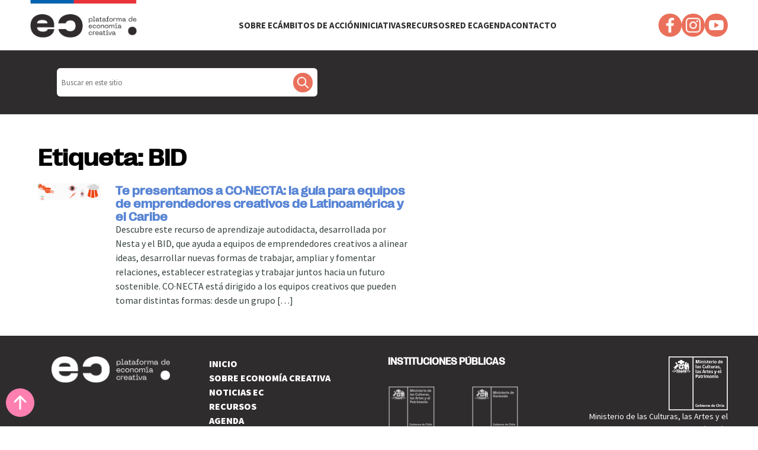

--- FILE ---
content_type: text/html; charset=UTF-8
request_url: https://ec.cultura.gob.cl/tag/bid/
body_size: 25284
content:
<!DOCTYPE html>
<!--[if lt IE 7]><html lang="es" class="no-js lt-ie9 lt-ie8 lt-ie7"><![endif]-->
<!--[if IE 7]><html lang="es" class="no-js lt-ie9 lt-ie8"><![endif]-->
<!--[if IE 8]><html lang="es" class="no-js lt-ie9"><![endif]-->
<!--[if gt IE 8]><!-->
<html lang="es" class="no-js">
<!--<![endif]-->

  <head>
    <meta charset="utf-8">
    <meta name="viewport" content="width=device-width, initial-scale=1.0">
    <meta name="apple-mobile-web-app-capable" content="yes">
    <meta name="apple-mobile-web-app-status-bar-style" content="black">
    <meta name="description" content="Otro sitio realizado con WordPress">
    <title>BID archivos - Economías Creativas : Economías Creativas</title>
    <link rel="stylesheet" href="https://ec.cultura.gob.cl/wp-content/themes/ec-theme-v2/style.css">
    <link rel="stylesheet" href="https://stackpath.bootstrapcdn.com/font-awesome/4.7.0/css/font-awesome.min.css">


    <link rel="apple-touch-icon" sizes="180x180" href="https://ec.cultura.gob.cl/wp-content/themes/ec-theme-v2/assets/images/favicon/apple-touch-icon.png">
    <link rel="icon" type="image/png" sizes="32x32" href="https://ec.cultura.gob.cl/wp-content/themes/ec-theme-v2/assets/images/favicon/favicon-32x32.png">
    <link rel="icon" type="image/png" sizes="16x16" href="https://ec.cultura.gob.cl/wp-content/themes/ec-theme-v2/assets/images/favicon/favicon-16x16.png">
    <link rel="manifest" href="https://ec.cultura.gob.cl/wp-content/themes/ec-theme-v2/assets/images/favicon/site.webmanifest">
    <meta name="msapplication-TileColor" content="#da532c">
    <meta name="theme-color" content="#ffffff">

    <meta name='robots' content='index, follow, max-image-preview:large, max-snippet:-1, max-video-preview:-1' />
	<style>img:is([sizes="auto" i], [sizes^="auto," i]) { contain-intrinsic-size: 3000px 1500px }</style>
	
	<!-- This site is optimized with the Yoast SEO plugin v26.7 - https://yoast.com/wordpress/plugins/seo/ -->
	<link rel="canonical" href="https://ec.cultura.gob.cl/tag/bid/" />
	<meta property="og:locale" content="es_ES" />
	<meta property="og:type" content="article" />
	<meta property="og:title" content="BID archivos - Economías Creativas" />
	<meta property="og:url" content="https://ec.cultura.gob.cl/tag/bid/" />
	<meta property="og:site_name" content="Economías Creativas" />
	<meta name="twitter:card" content="summary_large_image" />
	<script type="application/ld+json" class="yoast-schema-graph">{"@context":"https://schema.org","@graph":[{"@type":"CollectionPage","@id":"https://ec.cultura.gob.cl/tag/bid/","url":"https://ec.cultura.gob.cl/tag/bid/","name":"BID archivos - Economías Creativas","isPartOf":{"@id":"https://ec.cultura.gob.cl/#website"},"primaryImageOfPage":{"@id":"https://ec.cultura.gob.cl/tag/bid/#primaryimage"},"image":{"@id":"https://ec.cultura.gob.cl/tag/bid/#primaryimage"},"thumbnailUrl":"https://ec.cultura.gob.cl/wp-content/uploads/2023/08/cab-conecta.jpg","breadcrumb":{"@id":"https://ec.cultura.gob.cl/tag/bid/#breadcrumb"},"inLanguage":"es"},{"@type":"ImageObject","inLanguage":"es","@id":"https://ec.cultura.gob.cl/tag/bid/#primaryimage","url":"https://ec.cultura.gob.cl/wp-content/uploads/2023/08/cab-conecta.jpg","contentUrl":"https://ec.cultura.gob.cl/wp-content/uploads/2023/08/cab-conecta.jpg","width":1920,"height":523},{"@type":"BreadcrumbList","@id":"https://ec.cultura.gob.cl/tag/bid/#breadcrumb","itemListElement":[{"@type":"ListItem","position":1,"name":"Portada","item":"https://ec.cultura.gob.cl/"},{"@type":"ListItem","position":2,"name":"BID"}]},{"@type":"WebSite","@id":"https://ec.cultura.gob.cl/#website","url":"https://ec.cultura.gob.cl/","name":"Economías Creativas","description":"Otro sitio realizado con WordPress","publisher":{"@id":"https://ec.cultura.gob.cl/#organization"},"potentialAction":[{"@type":"SearchAction","target":{"@type":"EntryPoint","urlTemplate":"https://ec.cultura.gob.cl/?s={search_term_string}"},"query-input":{"@type":"PropertyValueSpecification","valueRequired":true,"valueName":"search_term_string"}}],"inLanguage":"es"},{"@type":"Organization","@id":"https://ec.cultura.gob.cl/#organization","name":"Economías Creativas","url":"https://ec.cultura.gob.cl/","logo":{"@type":"ImageObject","inLanguage":"es","@id":"https://ec.cultura.gob.cl/#/schema/logo/image/","url":"https://ec.cultura.gob.cl/wp-content/uploads/2020/11/Logo-EC-v2.svg","contentUrl":"https://ec.cultura.gob.cl/wp-content/uploads/2020/11/Logo-EC-v2.svg","width":"1024","height":"1024","caption":"Economías Creativas"},"image":{"@id":"https://ec.cultura.gob.cl/#/schema/logo/image/"}}]}</script>
	<!-- / Yoast SEO plugin. -->


<link rel='dns-prefetch' href='//fonts.googleapis.com' />
<link rel='dns-prefetch' href='//use.fontawesome.com' />
<link rel='dns-prefetch' href='//www.googletagmanager.com' />
		<!-- This site uses the Google Analytics by MonsterInsights plugin v9.11.1 - Using Analytics tracking - https://www.monsterinsights.com/ -->
							<script src="//www.googletagmanager.com/gtag/js?id=G-BHD5LM0KQN"  data-cfasync="false" data-wpfc-render="false" type="text/javascript" async></script>
			<script data-cfasync="false" data-wpfc-render="false" type="text/javascript">
				var mi_version = '9.11.1';
				var mi_track_user = true;
				var mi_no_track_reason = '';
								var MonsterInsightsDefaultLocations = {"page_location":"https:\/\/ec.cultura.gob.cl\/tag\/bid\/"};
								if ( typeof MonsterInsightsPrivacyGuardFilter === 'function' ) {
					var MonsterInsightsLocations = (typeof MonsterInsightsExcludeQuery === 'object') ? MonsterInsightsPrivacyGuardFilter( MonsterInsightsExcludeQuery ) : MonsterInsightsPrivacyGuardFilter( MonsterInsightsDefaultLocations );
				} else {
					var MonsterInsightsLocations = (typeof MonsterInsightsExcludeQuery === 'object') ? MonsterInsightsExcludeQuery : MonsterInsightsDefaultLocations;
				}

								var disableStrs = [
										'ga-disable-G-BHD5LM0KQN',
									];

				/* Function to detect opted out users */
				function __gtagTrackerIsOptedOut() {
					for (var index = 0; index < disableStrs.length; index++) {
						if (document.cookie.indexOf(disableStrs[index] + '=true') > -1) {
							return true;
						}
					}

					return false;
				}

				/* Disable tracking if the opt-out cookie exists. */
				if (__gtagTrackerIsOptedOut()) {
					for (var index = 0; index < disableStrs.length; index++) {
						window[disableStrs[index]] = true;
					}
				}

				/* Opt-out function */
				function __gtagTrackerOptout() {
					for (var index = 0; index < disableStrs.length; index++) {
						document.cookie = disableStrs[index] + '=true; expires=Thu, 31 Dec 2099 23:59:59 UTC; path=/';
						window[disableStrs[index]] = true;
					}
				}

				if ('undefined' === typeof gaOptout) {
					function gaOptout() {
						__gtagTrackerOptout();
					}
				}
								window.dataLayer = window.dataLayer || [];

				window.MonsterInsightsDualTracker = {
					helpers: {},
					trackers: {},
				};
				if (mi_track_user) {
					function __gtagDataLayer() {
						dataLayer.push(arguments);
					}

					function __gtagTracker(type, name, parameters) {
						if (!parameters) {
							parameters = {};
						}

						if (parameters.send_to) {
							__gtagDataLayer.apply(null, arguments);
							return;
						}

						if (type === 'event') {
														parameters.send_to = monsterinsights_frontend.v4_id;
							var hookName = name;
							if (typeof parameters['event_category'] !== 'undefined') {
								hookName = parameters['event_category'] + ':' + name;
							}

							if (typeof MonsterInsightsDualTracker.trackers[hookName] !== 'undefined') {
								MonsterInsightsDualTracker.trackers[hookName](parameters);
							} else {
								__gtagDataLayer('event', name, parameters);
							}
							
						} else {
							__gtagDataLayer.apply(null, arguments);
						}
					}

					__gtagTracker('js', new Date());
					__gtagTracker('set', {
						'developer_id.dZGIzZG': true,
											});
					if ( MonsterInsightsLocations.page_location ) {
						__gtagTracker('set', MonsterInsightsLocations);
					}
										__gtagTracker('config', 'G-BHD5LM0KQN', {"forceSSL":"true","link_attribution":"true"} );
										window.gtag = __gtagTracker;										(function () {
						/* https://developers.google.com/analytics/devguides/collection/analyticsjs/ */
						/* ga and __gaTracker compatibility shim. */
						var noopfn = function () {
							return null;
						};
						var newtracker = function () {
							return new Tracker();
						};
						var Tracker = function () {
							return null;
						};
						var p = Tracker.prototype;
						p.get = noopfn;
						p.set = noopfn;
						p.send = function () {
							var args = Array.prototype.slice.call(arguments);
							args.unshift('send');
							__gaTracker.apply(null, args);
						};
						var __gaTracker = function () {
							var len = arguments.length;
							if (len === 0) {
								return;
							}
							var f = arguments[len - 1];
							if (typeof f !== 'object' || f === null || typeof f.hitCallback !== 'function') {
								if ('send' === arguments[0]) {
									var hitConverted, hitObject = false, action;
									if ('event' === arguments[1]) {
										if ('undefined' !== typeof arguments[3]) {
											hitObject = {
												'eventAction': arguments[3],
												'eventCategory': arguments[2],
												'eventLabel': arguments[4],
												'value': arguments[5] ? arguments[5] : 1,
											}
										}
									}
									if ('pageview' === arguments[1]) {
										if ('undefined' !== typeof arguments[2]) {
											hitObject = {
												'eventAction': 'page_view',
												'page_path': arguments[2],
											}
										}
									}
									if (typeof arguments[2] === 'object') {
										hitObject = arguments[2];
									}
									if (typeof arguments[5] === 'object') {
										Object.assign(hitObject, arguments[5]);
									}
									if ('undefined' !== typeof arguments[1].hitType) {
										hitObject = arguments[1];
										if ('pageview' === hitObject.hitType) {
											hitObject.eventAction = 'page_view';
										}
									}
									if (hitObject) {
										action = 'timing' === arguments[1].hitType ? 'timing_complete' : hitObject.eventAction;
										hitConverted = mapArgs(hitObject);
										__gtagTracker('event', action, hitConverted);
									}
								}
								return;
							}

							function mapArgs(args) {
								var arg, hit = {};
								var gaMap = {
									'eventCategory': 'event_category',
									'eventAction': 'event_action',
									'eventLabel': 'event_label',
									'eventValue': 'event_value',
									'nonInteraction': 'non_interaction',
									'timingCategory': 'event_category',
									'timingVar': 'name',
									'timingValue': 'value',
									'timingLabel': 'event_label',
									'page': 'page_path',
									'location': 'page_location',
									'title': 'page_title',
									'referrer' : 'page_referrer',
								};
								for (arg in args) {
																		if (!(!args.hasOwnProperty(arg) || !gaMap.hasOwnProperty(arg))) {
										hit[gaMap[arg]] = args[arg];
									} else {
										hit[arg] = args[arg];
									}
								}
								return hit;
							}

							try {
								f.hitCallback();
							} catch (ex) {
							}
						};
						__gaTracker.create = newtracker;
						__gaTracker.getByName = newtracker;
						__gaTracker.getAll = function () {
							return [];
						};
						__gaTracker.remove = noopfn;
						__gaTracker.loaded = true;
						window['__gaTracker'] = __gaTracker;
					})();
									} else {
										console.log("");
					(function () {
						function __gtagTracker() {
							return null;
						}

						window['__gtagTracker'] = __gtagTracker;
						window['gtag'] = __gtagTracker;
					})();
									}
			</script>
							<!-- / Google Analytics by MonsterInsights -->
		<script type="text/javascript">
/* <![CDATA[ */
window._wpemojiSettings = {"baseUrl":"https:\/\/s.w.org\/images\/core\/emoji\/16.0.1\/72x72\/","ext":".png","svgUrl":"https:\/\/s.w.org\/images\/core\/emoji\/16.0.1\/svg\/","svgExt":".svg","source":{"concatemoji":"https:\/\/ec.cultura.gob.cl\/wp-includes\/js\/wp-emoji-release.min.js?ver=f224ff4c43f32aee9aea34dd83e4a017"}};
/*! This file is auto-generated */
!function(s,n){var o,i,e;function c(e){try{var t={supportTests:e,timestamp:(new Date).valueOf()};sessionStorage.setItem(o,JSON.stringify(t))}catch(e){}}function p(e,t,n){e.clearRect(0,0,e.canvas.width,e.canvas.height),e.fillText(t,0,0);var t=new Uint32Array(e.getImageData(0,0,e.canvas.width,e.canvas.height).data),a=(e.clearRect(0,0,e.canvas.width,e.canvas.height),e.fillText(n,0,0),new Uint32Array(e.getImageData(0,0,e.canvas.width,e.canvas.height).data));return t.every(function(e,t){return e===a[t]})}function u(e,t){e.clearRect(0,0,e.canvas.width,e.canvas.height),e.fillText(t,0,0);for(var n=e.getImageData(16,16,1,1),a=0;a<n.data.length;a++)if(0!==n.data[a])return!1;return!0}function f(e,t,n,a){switch(t){case"flag":return n(e,"\ud83c\udff3\ufe0f\u200d\u26a7\ufe0f","\ud83c\udff3\ufe0f\u200b\u26a7\ufe0f")?!1:!n(e,"\ud83c\udde8\ud83c\uddf6","\ud83c\udde8\u200b\ud83c\uddf6")&&!n(e,"\ud83c\udff4\udb40\udc67\udb40\udc62\udb40\udc65\udb40\udc6e\udb40\udc67\udb40\udc7f","\ud83c\udff4\u200b\udb40\udc67\u200b\udb40\udc62\u200b\udb40\udc65\u200b\udb40\udc6e\u200b\udb40\udc67\u200b\udb40\udc7f");case"emoji":return!a(e,"\ud83e\udedf")}return!1}function g(e,t,n,a){var r="undefined"!=typeof WorkerGlobalScope&&self instanceof WorkerGlobalScope?new OffscreenCanvas(300,150):s.createElement("canvas"),o=r.getContext("2d",{willReadFrequently:!0}),i=(o.textBaseline="top",o.font="600 32px Arial",{});return e.forEach(function(e){i[e]=t(o,e,n,a)}),i}function t(e){var t=s.createElement("script");t.src=e,t.defer=!0,s.head.appendChild(t)}"undefined"!=typeof Promise&&(o="wpEmojiSettingsSupports",i=["flag","emoji"],n.supports={everything:!0,everythingExceptFlag:!0},e=new Promise(function(e){s.addEventListener("DOMContentLoaded",e,{once:!0})}),new Promise(function(t){var n=function(){try{var e=JSON.parse(sessionStorage.getItem(o));if("object"==typeof e&&"number"==typeof e.timestamp&&(new Date).valueOf()<e.timestamp+604800&&"object"==typeof e.supportTests)return e.supportTests}catch(e){}return null}();if(!n){if("undefined"!=typeof Worker&&"undefined"!=typeof OffscreenCanvas&&"undefined"!=typeof URL&&URL.createObjectURL&&"undefined"!=typeof Blob)try{var e="postMessage("+g.toString()+"("+[JSON.stringify(i),f.toString(),p.toString(),u.toString()].join(",")+"));",a=new Blob([e],{type:"text/javascript"}),r=new Worker(URL.createObjectURL(a),{name:"wpTestEmojiSupports"});return void(r.onmessage=function(e){c(n=e.data),r.terminate(),t(n)})}catch(e){}c(n=g(i,f,p,u))}t(n)}).then(function(e){for(var t in e)n.supports[t]=e[t],n.supports.everything=n.supports.everything&&n.supports[t],"flag"!==t&&(n.supports.everythingExceptFlag=n.supports.everythingExceptFlag&&n.supports[t]);n.supports.everythingExceptFlag=n.supports.everythingExceptFlag&&!n.supports.flag,n.DOMReady=!1,n.readyCallback=function(){n.DOMReady=!0}}).then(function(){return e}).then(function(){var e;n.supports.everything||(n.readyCallback(),(e=n.source||{}).concatemoji?t(e.concatemoji):e.wpemoji&&e.twemoji&&(t(e.twemoji),t(e.wpemoji)))}))}((window,document),window._wpemojiSettings);
/* ]]> */
</script>
<link rel='stylesheet' id='mec-select2-style-css' href='https://ec.cultura.gob.cl/wp-content/plugins/modern-events-calendar-lite/assets/packages/select2/select2.min.css?ver=7.25.0' media='all' />
<link rel='stylesheet' id='mec-font-icons-css' href='https://ec.cultura.gob.cl/wp-content/plugins/modern-events-calendar-lite/assets/css/iconfonts.css?ver=7.25.0' media='all' />
<link rel='stylesheet' id='mec-frontend-style-css' href='https://ec.cultura.gob.cl/wp-content/plugins/modern-events-calendar-lite/assets/css/frontend.min.css?ver=7.25.0' media='all' />
<link rel='stylesheet' id='mec-tooltip-style-css' href='https://ec.cultura.gob.cl/wp-content/plugins/modern-events-calendar-lite/assets/packages/tooltip/tooltip.css?ver=7.25.0' media='all' />
<link rel='stylesheet' id='mec-tooltip-shadow-style-css' href='https://ec.cultura.gob.cl/wp-content/plugins/modern-events-calendar-lite/assets/packages/tooltip/tooltipster-sideTip-shadow.min.css?ver=7.25.0' media='all' />
<link rel='stylesheet' id='featherlight-css' href='https://ec.cultura.gob.cl/wp-content/plugins/modern-events-calendar-lite/assets/packages/featherlight/featherlight.css?ver=7.25.0' media='all' />
<link rel='stylesheet' id='mec-google-fonts-css' href='//fonts.googleapis.com/css?family=Montserrat%3A400%2C700%7CRoboto%3A100%2C300%2C400%2C700&#038;ver=7.25.0' media='all' />
<link rel='stylesheet' id='mec-lity-style-css' href='https://ec.cultura.gob.cl/wp-content/plugins/modern-events-calendar-lite/assets/packages/lity/lity.min.css?ver=7.25.0' media='all' />
<link rel='stylesheet' id='mec-general-calendar-style-css' href='https://ec.cultura.gob.cl/wp-content/plugins/modern-events-calendar-lite/assets/css/mec-general-calendar.css?ver=7.25.0' media='all' />
<style id='cf-frontend-style-inline-css' type='text/css'>
@font-face {
	font-family: 'Museo Sans';
	font-weight: 500;
	font-display: auto;
	src: url('http://ec.cultura.gob.cl/wp-content/uploads/2023/03/MuseoSans_500.otf') format('OpenType');
}
@font-face {
	font-family: 'Museo Sans';
	font-weight: 500;
	font-display: auto;
	src: url('http://ec.cultura.gob.cl/wp-content/uploads/2023/03/MuseoSans_500_Italic.otf') format('OpenType');
}
@font-face {
	font-family: 'Museo Sans';
	font-weight: 700;
	font-display: auto;
	src: url('http://ec.cultura.gob.cl/wp-content/uploads/2023/03/MuseoSans_700.otf') format('OpenType');
}
@font-face {
	font-family: 'Museo Sans';
	font-weight: 900;
	font-display: auto;
	src: url('http://ec.cultura.gob.cl/wp-content/uploads/2023/03/MuseoSans_900.otf') format('OpenType');
}
@font-face {
	font-family: 'Museo Sans';
	font-weight: 100;
	font-display: auto;
	src: url('http://ec.cultura.gob.cl/wp-content/uploads/2023/03/MuseoSans-100.otf') format('OpenType');
}
@font-face {
	font-family: 'Museo Sans';
	font-weight: 100;
	font-display: auto;
	src: url('http://ec.cultura.gob.cl/wp-content/uploads/2023/03/MuseoSans-100Italic.otf') format('OpenType');
}
@font-face {
	font-family: 'Museo Sans';
	font-weight: 300;
	font-display: auto;
	src: url('http://ec.cultura.gob.cl/wp-content/uploads/2023/03/MuseoSans-300.otf') format('OpenType');
}
@font-face {
	font-family: 'Museo Sans';
	font-weight: 300;
	font-display: auto;
	src: url('http://ec.cultura.gob.cl/wp-content/uploads/2023/03/MuseoSans-300Italic.otf') format('OpenType');
}
@font-face {
	font-family: 'Museo Sans';
	font-weight: 700;
	font-display: auto;
	src: url('http://ec.cultura.gob.cl/wp-content/uploads/2023/03/MuseoSans-700Italic.otf') format('OpenType');
}
@font-face {
	font-family: 'Museo Sans';
	font-weight: 900;
	font-display: auto;
	src: url('http://ec.cultura.gob.cl/wp-content/uploads/2023/03/MuseoSans-900Italic.otf') format('OpenType');
}
</style>
<style id='wp-emoji-styles-inline-css' type='text/css'>

	img.wp-smiley, img.emoji {
		display: inline !important;
		border: none !important;
		box-shadow: none !important;
		height: 1em !important;
		width: 1em !important;
		margin: 0 0.07em !important;
		vertical-align: -0.1em !important;
		background: none !important;
		padding: 0 !important;
	}
</style>
<link rel='stylesheet' id='wp-block-library-css' href='https://ec.cultura.gob.cl/wp-includes/css/dist/block-library/style.min.css?ver=f224ff4c43f32aee9aea34dd83e4a017' media='all' />
<style id='classic-theme-styles-inline-css' type='text/css'>
/*! This file is auto-generated */
.wp-block-button__link{color:#fff;background-color:#32373c;border-radius:9999px;box-shadow:none;text-decoration:none;padding:calc(.667em + 2px) calc(1.333em + 2px);font-size:1.125em}.wp-block-file__button{background:#32373c;color:#fff;text-decoration:none}
</style>
<link rel='stylesheet' id='gutenberg-pdfjs-css' href='https://ec.cultura.gob.cl/wp-content/plugins/pdfjs-viewer-shortcode/inc/../blocks/dist/style.css?ver=2.2.3' media='all' />
<link rel='stylesheet' id='coblocks-frontend-css' href='https://ec.cultura.gob.cl/wp-content/plugins/coblocks/dist/style-coblocks-1.css?ver=3.1.16' media='all' />
<link rel='stylesheet' id='coblocks-extensions-css' href='https://ec.cultura.gob.cl/wp-content/plugins/coblocks/dist/style-coblocks-extensions.css?ver=3.1.16' media='all' />
<link rel='stylesheet' id='coblocks-animation-css' href='https://ec.cultura.gob.cl/wp-content/plugins/coblocks/dist/style-coblocks-animation.css?ver=2677611078ee87eb3b1c' media='all' />
<style id='font-awesome-svg-styles-default-inline-css' type='text/css'>
.svg-inline--fa {
  display: inline-block;
  height: 1em;
  overflow: visible;
  vertical-align: -.125em;
}
</style>
<link rel='stylesheet' id='font-awesome-svg-styles-css' href='https://ec.cultura.gob.cl/wp-content/uploads/font-awesome/v5.15.4/css/svg-with-js.css' media='all' />
<style id='font-awesome-svg-styles-inline-css' type='text/css'>
   .wp-block-font-awesome-icon svg::before,
   .wp-rich-text-font-awesome-icon svg::before {content: unset;}
</style>
<style id='global-styles-inline-css' type='text/css'>
:root{--wp--preset--aspect-ratio--square: 1;--wp--preset--aspect-ratio--4-3: 4/3;--wp--preset--aspect-ratio--3-4: 3/4;--wp--preset--aspect-ratio--3-2: 3/2;--wp--preset--aspect-ratio--2-3: 2/3;--wp--preset--aspect-ratio--16-9: 16/9;--wp--preset--aspect-ratio--9-16: 9/16;--wp--preset--color--black: #000000;--wp--preset--color--cyan-bluish-gray: #abb8c3;--wp--preset--color--white: #ffffff;--wp--preset--color--pale-pink: #f78da7;--wp--preset--color--vivid-red: #cf2e2e;--wp--preset--color--luminous-vivid-orange: #ff6900;--wp--preset--color--luminous-vivid-amber: #fcb900;--wp--preset--color--light-green-cyan: #7bdcb5;--wp--preset--color--vivid-green-cyan: #00d084;--wp--preset--color--pale-cyan-blue: #8ed1fc;--wp--preset--color--vivid-cyan-blue: #0693e3;--wp--preset--color--vivid-purple: #9b51e0;--wp--preset--gradient--vivid-cyan-blue-to-vivid-purple: linear-gradient(135deg,rgba(6,147,227,1) 0%,rgb(155,81,224) 100%);--wp--preset--gradient--light-green-cyan-to-vivid-green-cyan: linear-gradient(135deg,rgb(122,220,180) 0%,rgb(0,208,130) 100%);--wp--preset--gradient--luminous-vivid-amber-to-luminous-vivid-orange: linear-gradient(135deg,rgba(252,185,0,1) 0%,rgba(255,105,0,1) 100%);--wp--preset--gradient--luminous-vivid-orange-to-vivid-red: linear-gradient(135deg,rgba(255,105,0,1) 0%,rgb(207,46,46) 100%);--wp--preset--gradient--very-light-gray-to-cyan-bluish-gray: linear-gradient(135deg,rgb(238,238,238) 0%,rgb(169,184,195) 100%);--wp--preset--gradient--cool-to-warm-spectrum: linear-gradient(135deg,rgb(74,234,220) 0%,rgb(151,120,209) 20%,rgb(207,42,186) 40%,rgb(238,44,130) 60%,rgb(251,105,98) 80%,rgb(254,248,76) 100%);--wp--preset--gradient--blush-light-purple: linear-gradient(135deg,rgb(255,206,236) 0%,rgb(152,150,240) 100%);--wp--preset--gradient--blush-bordeaux: linear-gradient(135deg,rgb(254,205,165) 0%,rgb(254,45,45) 50%,rgb(107,0,62) 100%);--wp--preset--gradient--luminous-dusk: linear-gradient(135deg,rgb(255,203,112) 0%,rgb(199,81,192) 50%,rgb(65,88,208) 100%);--wp--preset--gradient--pale-ocean: linear-gradient(135deg,rgb(255,245,203) 0%,rgb(182,227,212) 50%,rgb(51,167,181) 100%);--wp--preset--gradient--electric-grass: linear-gradient(135deg,rgb(202,248,128) 0%,rgb(113,206,126) 100%);--wp--preset--gradient--midnight: linear-gradient(135deg,rgb(2,3,129) 0%,rgb(40,116,252) 100%);--wp--preset--font-size--small: 13px;--wp--preset--font-size--medium: 20px;--wp--preset--font-size--large: 36px;--wp--preset--font-size--x-large: 42px;--wp--preset--spacing--20: 0.44rem;--wp--preset--spacing--30: 0.67rem;--wp--preset--spacing--40: 1rem;--wp--preset--spacing--50: 1.5rem;--wp--preset--spacing--60: 2.25rem;--wp--preset--spacing--70: 3.38rem;--wp--preset--spacing--80: 5.06rem;--wp--preset--shadow--natural: 6px 6px 9px rgba(0, 0, 0, 0.2);--wp--preset--shadow--deep: 12px 12px 50px rgba(0, 0, 0, 0.4);--wp--preset--shadow--sharp: 6px 6px 0px rgba(0, 0, 0, 0.2);--wp--preset--shadow--outlined: 6px 6px 0px -3px rgba(255, 255, 255, 1), 6px 6px rgba(0, 0, 0, 1);--wp--preset--shadow--crisp: 6px 6px 0px rgba(0, 0, 0, 1);}:where(.is-layout-flex){gap: 0.5em;}:where(.is-layout-grid){gap: 0.5em;}body .is-layout-flex{display: flex;}.is-layout-flex{flex-wrap: wrap;align-items: center;}.is-layout-flex > :is(*, div){margin: 0;}body .is-layout-grid{display: grid;}.is-layout-grid > :is(*, div){margin: 0;}:where(.wp-block-columns.is-layout-flex){gap: 2em;}:where(.wp-block-columns.is-layout-grid){gap: 2em;}:where(.wp-block-post-template.is-layout-flex){gap: 1.25em;}:where(.wp-block-post-template.is-layout-grid){gap: 1.25em;}.has-black-color{color: var(--wp--preset--color--black) !important;}.has-cyan-bluish-gray-color{color: var(--wp--preset--color--cyan-bluish-gray) !important;}.has-white-color{color: var(--wp--preset--color--white) !important;}.has-pale-pink-color{color: var(--wp--preset--color--pale-pink) !important;}.has-vivid-red-color{color: var(--wp--preset--color--vivid-red) !important;}.has-luminous-vivid-orange-color{color: var(--wp--preset--color--luminous-vivid-orange) !important;}.has-luminous-vivid-amber-color{color: var(--wp--preset--color--luminous-vivid-amber) !important;}.has-light-green-cyan-color{color: var(--wp--preset--color--light-green-cyan) !important;}.has-vivid-green-cyan-color{color: var(--wp--preset--color--vivid-green-cyan) !important;}.has-pale-cyan-blue-color{color: var(--wp--preset--color--pale-cyan-blue) !important;}.has-vivid-cyan-blue-color{color: var(--wp--preset--color--vivid-cyan-blue) !important;}.has-vivid-purple-color{color: var(--wp--preset--color--vivid-purple) !important;}.has-black-background-color{background-color: var(--wp--preset--color--black) !important;}.has-cyan-bluish-gray-background-color{background-color: var(--wp--preset--color--cyan-bluish-gray) !important;}.has-white-background-color{background-color: var(--wp--preset--color--white) !important;}.has-pale-pink-background-color{background-color: var(--wp--preset--color--pale-pink) !important;}.has-vivid-red-background-color{background-color: var(--wp--preset--color--vivid-red) !important;}.has-luminous-vivid-orange-background-color{background-color: var(--wp--preset--color--luminous-vivid-orange) !important;}.has-luminous-vivid-amber-background-color{background-color: var(--wp--preset--color--luminous-vivid-amber) !important;}.has-light-green-cyan-background-color{background-color: var(--wp--preset--color--light-green-cyan) !important;}.has-vivid-green-cyan-background-color{background-color: var(--wp--preset--color--vivid-green-cyan) !important;}.has-pale-cyan-blue-background-color{background-color: var(--wp--preset--color--pale-cyan-blue) !important;}.has-vivid-cyan-blue-background-color{background-color: var(--wp--preset--color--vivid-cyan-blue) !important;}.has-vivid-purple-background-color{background-color: var(--wp--preset--color--vivid-purple) !important;}.has-black-border-color{border-color: var(--wp--preset--color--black) !important;}.has-cyan-bluish-gray-border-color{border-color: var(--wp--preset--color--cyan-bluish-gray) !important;}.has-white-border-color{border-color: var(--wp--preset--color--white) !important;}.has-pale-pink-border-color{border-color: var(--wp--preset--color--pale-pink) !important;}.has-vivid-red-border-color{border-color: var(--wp--preset--color--vivid-red) !important;}.has-luminous-vivid-orange-border-color{border-color: var(--wp--preset--color--luminous-vivid-orange) !important;}.has-luminous-vivid-amber-border-color{border-color: var(--wp--preset--color--luminous-vivid-amber) !important;}.has-light-green-cyan-border-color{border-color: var(--wp--preset--color--light-green-cyan) !important;}.has-vivid-green-cyan-border-color{border-color: var(--wp--preset--color--vivid-green-cyan) !important;}.has-pale-cyan-blue-border-color{border-color: var(--wp--preset--color--pale-cyan-blue) !important;}.has-vivid-cyan-blue-border-color{border-color: var(--wp--preset--color--vivid-cyan-blue) !important;}.has-vivid-purple-border-color{border-color: var(--wp--preset--color--vivid-purple) !important;}.has-vivid-cyan-blue-to-vivid-purple-gradient-background{background: var(--wp--preset--gradient--vivid-cyan-blue-to-vivid-purple) !important;}.has-light-green-cyan-to-vivid-green-cyan-gradient-background{background: var(--wp--preset--gradient--light-green-cyan-to-vivid-green-cyan) !important;}.has-luminous-vivid-amber-to-luminous-vivid-orange-gradient-background{background: var(--wp--preset--gradient--luminous-vivid-amber-to-luminous-vivid-orange) !important;}.has-luminous-vivid-orange-to-vivid-red-gradient-background{background: var(--wp--preset--gradient--luminous-vivid-orange-to-vivid-red) !important;}.has-very-light-gray-to-cyan-bluish-gray-gradient-background{background: var(--wp--preset--gradient--very-light-gray-to-cyan-bluish-gray) !important;}.has-cool-to-warm-spectrum-gradient-background{background: var(--wp--preset--gradient--cool-to-warm-spectrum) !important;}.has-blush-light-purple-gradient-background{background: var(--wp--preset--gradient--blush-light-purple) !important;}.has-blush-bordeaux-gradient-background{background: var(--wp--preset--gradient--blush-bordeaux) !important;}.has-luminous-dusk-gradient-background{background: var(--wp--preset--gradient--luminous-dusk) !important;}.has-pale-ocean-gradient-background{background: var(--wp--preset--gradient--pale-ocean) !important;}.has-electric-grass-gradient-background{background: var(--wp--preset--gradient--electric-grass) !important;}.has-midnight-gradient-background{background: var(--wp--preset--gradient--midnight) !important;}.has-small-font-size{font-size: var(--wp--preset--font-size--small) !important;}.has-medium-font-size{font-size: var(--wp--preset--font-size--medium) !important;}.has-large-font-size{font-size: var(--wp--preset--font-size--large) !important;}.has-x-large-font-size{font-size: var(--wp--preset--font-size--x-large) !important;}
:where(.wp-block-post-template.is-layout-flex){gap: 1.25em;}:where(.wp-block-post-template.is-layout-grid){gap: 1.25em;}
:where(.wp-block-columns.is-layout-flex){gap: 2em;}:where(.wp-block-columns.is-layout-grid){gap: 2em;}
:root :where(.wp-block-pullquote){font-size: 1.5em;line-height: 1.6;}
</style>
<link rel='stylesheet' id='contact-form-7-css' href='https://ec.cultura.gob.cl/wp-content/plugins/contact-form-7/includes/css/styles.css?ver=6.1.1' media='all' />
<link rel='stylesheet' id='som_lost_password_style-css' href='https://ec.cultura.gob.cl/wp-content/plugins/frontend-reset-password/assets/css/password-lost.css?ver=f224ff4c43f32aee9aea34dd83e4a017' media='all' />
<link rel='stylesheet' id='bodhi-svgs-attachment-css' href='https://ec.cultura.gob.cl/wp-content/plugins/svg-support/css/svgs-attachment.css' media='all' />
<link rel='stylesheet' id='wp-components-css' href='https://ec.cultura.gob.cl/wp-includes/css/dist/components/style.min.css?ver=f224ff4c43f32aee9aea34dd83e4a017' media='all' />
<link rel='stylesheet' id='godaddy-styles-css' href='https://ec.cultura.gob.cl/wp-content/plugins/coblocks/includes/Dependencies/GoDaddy/Styles/build/latest.css?ver=2.0.2' media='all' />
<link rel='stylesheet' id='pxbulma-slick-css' href='https://ec.cultura.gob.cl/wp-content/themes/ec-theme-v2/components/slick/slick.css?ver=f224ff4c43f32aee9aea34dd83e4a017' media='all' />
<link rel='stylesheet' id='fancybox-css-css' href='https://ec.cultura.gob.cl/wp-content/themes/ec-theme-v2/assets/css/fancybox.css?ver=1.0.192' media='all' />
<link rel='stylesheet' id='pxbulma-css-css' href='https://ec.cultura.gob.cl/wp-content/themes/ec-theme-v2/assets/css/main.css?ver=1.1.0' media='all' />
<link rel='stylesheet' id='font-awesome-official-css' href='https://use.fontawesome.com/releases/v5.15.4/css/all.css' media='all' integrity="sha384-DyZ88mC6Up2uqS4h/KRgHuoeGwBcD4Ng9SiP4dIRy0EXTlnuz47vAwmeGwVChigm" crossorigin="anonymous" />
<link rel='stylesheet' id='font-awesome-official-v4shim-css' href='https://use.fontawesome.com/releases/v5.15.4/css/v4-shims.css' media='all' integrity="sha384-Vq76wejb3QJM4nDatBa5rUOve+9gkegsjCebvV/9fvXlGWo4HCMR4cJZjjcF6Viv" crossorigin="anonymous" />
<style id='font-awesome-official-v4shim-inline-css' type='text/css'>
@font-face {
font-family: "FontAwesome";
font-display: block;
src: url("https://use.fontawesome.com/releases/v5.15.4/webfonts/fa-brands-400.eot"),
		url("https://use.fontawesome.com/releases/v5.15.4/webfonts/fa-brands-400.eot?#iefix") format("embedded-opentype"),
		url("https://use.fontawesome.com/releases/v5.15.4/webfonts/fa-brands-400.woff2") format("woff2"),
		url("https://use.fontawesome.com/releases/v5.15.4/webfonts/fa-brands-400.woff") format("woff"),
		url("https://use.fontawesome.com/releases/v5.15.4/webfonts/fa-brands-400.ttf") format("truetype"),
		url("https://use.fontawesome.com/releases/v5.15.4/webfonts/fa-brands-400.svg#fontawesome") format("svg");
}

@font-face {
font-family: "FontAwesome";
font-display: block;
src: url("https://use.fontawesome.com/releases/v5.15.4/webfonts/fa-solid-900.eot"),
		url("https://use.fontawesome.com/releases/v5.15.4/webfonts/fa-solid-900.eot?#iefix") format("embedded-opentype"),
		url("https://use.fontawesome.com/releases/v5.15.4/webfonts/fa-solid-900.woff2") format("woff2"),
		url("https://use.fontawesome.com/releases/v5.15.4/webfonts/fa-solid-900.woff") format("woff"),
		url("https://use.fontawesome.com/releases/v5.15.4/webfonts/fa-solid-900.ttf") format("truetype"),
		url("https://use.fontawesome.com/releases/v5.15.4/webfonts/fa-solid-900.svg#fontawesome") format("svg");
}

@font-face {
font-family: "FontAwesome";
font-display: block;
src: url("https://use.fontawesome.com/releases/v5.15.4/webfonts/fa-regular-400.eot"),
		url("https://use.fontawesome.com/releases/v5.15.4/webfonts/fa-regular-400.eot?#iefix") format("embedded-opentype"),
		url("https://use.fontawesome.com/releases/v5.15.4/webfonts/fa-regular-400.woff2") format("woff2"),
		url("https://use.fontawesome.com/releases/v5.15.4/webfonts/fa-regular-400.woff") format("woff"),
		url("https://use.fontawesome.com/releases/v5.15.4/webfonts/fa-regular-400.ttf") format("truetype"),
		url("https://use.fontawesome.com/releases/v5.15.4/webfonts/fa-regular-400.svg#fontawesome") format("svg");
unicode-range: U+F004-F005,U+F007,U+F017,U+F022,U+F024,U+F02E,U+F03E,U+F044,U+F057-F059,U+F06E,U+F070,U+F075,U+F07B-F07C,U+F080,U+F086,U+F089,U+F094,U+F09D,U+F0A0,U+F0A4-F0A7,U+F0C5,U+F0C7-F0C8,U+F0E0,U+F0EB,U+F0F3,U+F0F8,U+F0FE,U+F111,U+F118-F11A,U+F11C,U+F133,U+F144,U+F146,U+F14A,U+F14D-F14E,U+F150-F152,U+F15B-F15C,U+F164-F165,U+F185-F186,U+F191-F192,U+F1AD,U+F1C1-F1C9,U+F1CD,U+F1D8,U+F1E3,U+F1EA,U+F1F6,U+F1F9,U+F20A,U+F247-F249,U+F24D,U+F254-F25B,U+F25D,U+F267,U+F271-F274,U+F279,U+F28B,U+F28D,U+F2B5-F2B6,U+F2B9,U+F2BB,U+F2BD,U+F2C1-F2C2,U+F2D0,U+F2D2,U+F2DC,U+F2ED,U+F328,U+F358-F35B,U+F3A5,U+F3D1,U+F410,U+F4AD;
}
</style>
<script type="text/javascript" src="https://ec.cultura.gob.cl/wp-includes/js/jquery/jquery.min.js?ver=3.7.1" id="jquery-core-js"></script>
<script type="text/javascript" src="https://ec.cultura.gob.cl/wp-includes/js/jquery/jquery-migrate.min.js?ver=3.4.1" id="jquery-migrate-js"></script>
<script type="text/javascript" src="https://ec.cultura.gob.cl/wp-content/plugins/miniorange-login-openid/includes/js/mo_openid_jquery.cookie.min.js?ver=f224ff4c43f32aee9aea34dd83e4a017" id="js-cookie-script-js"></script>
<script type="text/javascript" src="https://ec.cultura.gob.cl/wp-content/plugins/miniorange-login-openid/includes/js/mo-openid-social_login.js?ver=f224ff4c43f32aee9aea34dd83e4a017" id="mo-social-login-script-js"></script>
<script type="text/javascript" src="https://ec.cultura.gob.cl/wp-content/plugins/google-analytics-for-wordpress/assets/js/frontend-gtag.min.js?ver=9.11.1" id="monsterinsights-frontend-script-js" async="async" data-wp-strategy="async"></script>
<script data-cfasync="false" data-wpfc-render="false" type="text/javascript" id='monsterinsights-frontend-script-js-extra'>/* <![CDATA[ */
var monsterinsights_frontend = {"js_events_tracking":"true","download_extensions":"doc,pdf,ppt,zip,xls,docx,pptx,xlsx","inbound_paths":"[{\"path\":\"\\\/go\\\/\",\"label\":\"affiliate\"},{\"path\":\"\\\/recommend\\\/\",\"label\":\"affiliate\"}]","home_url":"https:\/\/ec.cultura.gob.cl","hash_tracking":"false","v4_id":"G-BHD5LM0KQN"};/* ]]> */
</script>
<script type="text/javascript" src="https://ec.cultura.gob.cl/wp-content/themes/ec-theme-v2/components/jquery.min.js?ver=f224ff4c43f32aee9aea34dd83e4a017" id="pxbulma-jquery-js"></script>
<script type="text/javascript" src="https://ec.cultura.gob.cl/wp-content/themes/ec-theme-v2/components/jquery.ba-throttle-debounce.min.js?ver=f224ff4c43f32aee9aea34dd83e4a017" id="pxbulma-throttle-js"></script>
<script type="text/javascript" src="https://ec.cultura.gob.cl/wp-content/themes/ec-theme-v2/components/slick/slick.min.js?ver=f224ff4c43f32aee9aea34dd83e4a017" id="pxbulma-slick-js"></script>
<script type="text/javascript" src="https://ec.cultura.gob.cl/wp-content/themes/ec-theme-v2/components/jquery.marquee.min.js?ver=f224ff4c43f32aee9aea34dd83e4a017" id="px-marquee-js"></script>
<script type="text/javascript" id="pxbulma-scripts-js-extra">
/* <![CDATA[ */
var ecvars = {"ajaxurl":"https:\/\/ec.cultura.gob.cl\/wp-admin\/admin-ajax.php"};
/* ]]> */
</script>
<script type="text/javascript" src="https://ec.cultura.gob.cl/wp-content/themes/ec-theme-v2/assets/js/scripts.js?ver=1.1.3" id="pxbulma-scripts-js"></script>
<script type="text/javascript" id="ecunit_posts_script-js-extra">
/* <![CDATA[ */
var posts = {"ajaxurl":"https:\/\/ec.cultura.gob.cl\/wp-admin\/admin-ajax.php"};
/* ]]> */
</script>
<script type="text/javascript" src="https://ec.cultura.gob.cl/wp-content/themes/ec-theme-v2/assets/js/posts.js?ver=f224ff4c43f32aee9aea34dd83e4a017" id="ecunit_posts_script-js"></script>
<script type="text/javascript" src="https://ec.cultura.gob.cl/wp-content/themes/ec-theme-v2/assets/js/fancybox.umd.js?ver=f224ff4c43f32aee9aea34dd83e4a017" id="fancybox-js"></script>
<script type="text/javascript" src="https://ec.cultura.gob.cl/wp-content/themes/ec-theme-v2/assets/js/jquery.validate.min.js?ver=1.19.1" id="jquery-validation-js"></script>
<link rel="https://api.w.org/" href="https://ec.cultura.gob.cl/wp-json/" /><link rel="alternate" title="JSON" type="application/json" href="https://ec.cultura.gob.cl/wp-json/wp/v2/tags/487" /><style>
.som-password-error-message,
.som-password-sent-message {
	background-color: #2679ce;
	border-color: #2679ce;
}
</style>
<meta name="generator" content="Site Kit by Google 1.163.0" /><!-- Stream WordPress user activity plugin v4.1.1 -->
<!-- Global site tag (gtag.js) - Google Analytics -->
<script async src="https://www.googletagmanager.com/gtag/js?id=UA-181663370-1"></script>
<script>
  window.dataLayer = window.dataLayer || [];
  function gtag(){dataLayer.push(arguments);}
  gtag('js', new Date());

  gtag('config', 'UA-181663370-1');
</script>
<meta name="generator" content="Elementor 3.31.5; features: additional_custom_breakpoints, e_element_cache; settings: css_print_method-external, google_font-enabled, font_display-swap">
			<style>
				.e-con.e-parent:nth-of-type(n+4):not(.e-lazyloaded):not(.e-no-lazyload),
				.e-con.e-parent:nth-of-type(n+4):not(.e-lazyloaded):not(.e-no-lazyload) * {
					background-image: none !important;
				}
				@media screen and (max-height: 1024px) {
					.e-con.e-parent:nth-of-type(n+3):not(.e-lazyloaded):not(.e-no-lazyload),
					.e-con.e-parent:nth-of-type(n+3):not(.e-lazyloaded):not(.e-no-lazyload) * {
						background-image: none !important;
					}
				}
				@media screen and (max-height: 640px) {
					.e-con.e-parent:nth-of-type(n+2):not(.e-lazyloaded):not(.e-no-lazyload),
					.e-con.e-parent:nth-of-type(n+2):not(.e-lazyloaded):not(.e-no-lazyload) * {
						background-image: none !important;
					}
				}
			</style>
					<style type="text/css" id="wp-custom-css">
			@media (max-width: 700px){
.pum-theme-5033 .pum-container, .pum-theme-lightbox .pum-container{
	max-width: 90% !important;
    margin-left: 5% !important;
}
	}		</style>
		<style>:root,::before,::after{--mec-color-skin: #ea705b;--mec-color-skin-rgba-1: rgba(234,112,91,.25);--mec-color-skin-rgba-2: rgba(234,112,91,.5);--mec-color-skin-rgba-3: rgba(234,112,91,.75);--mec-color-skin-rgba-4: rgba(234,112,91,.11);--mec-primary-border-radius: ;--mec-secondary-border-radius: ;--mec-container-normal-width: 1196px;--mec-container-large-width: 1690px;--mec-fes-main-color: #40d9f1;--mec-fes-main-color-rgba-1: rgba(64, 217, 241, 0.12);--mec-fes-main-color-rgba-2: rgba(64, 217, 241, 0.23);--mec-fes-main-color-rgba-3: rgba(64, 217, 241, 0.03);--mec-fes-main-color-rgba-4: rgba(64, 217, 241, 0.3);--mec-fes-main-color-rgba-5: rgb(64 217 241 / 7%);--mec-fes-main-color-rgba-6: rgba(64, 217, 241, 0.2);</style>
    	  
	  <link rel="stylesheet" href="https://ec.cultura.gob.cl/wp-content/themes/ec-theme-v2/style.css?i=3">
	     <link rel="stylesheet" href="/wp-content/uploads/2022/11/swiper-bundle.min_.css">
	  <!-- Google tag (gtag.js) -->
<script async src="https://www.googletagmanager.com/gtag/js?id=G-BHD5LM0KQN"></script>
<script>
  window.dataLayer = window.dataLayer || [];
  function gtag(){dataLayer.push(arguments);}
  gtag('js', new Date());

  gtag('config', 'G-BHD5LM0KQN');
</script>
	  
  </head>
	<style>
.containV2 {
	width: 100%;
	padding: 0 5%;
}

section#header{
  display: flex;
  align-items: center;
  flex-direction: column;
  justify-content: space-between;
  padding: 0 4% 20px;
}
section#header > div.divLogo > a img{
  display: block;
    width: 180px;
}
section#header > div.divIcons{
  display: flex;
  gap: 20px;
  align-items: center;
  justify-content: center;
}
section#header > div.divIcons > a{
  background-color: #ea705b;
  padding: 7px;
  border-radius: 50px;
}
section#header > div.divIcons > a img{
  width: 25px;
  filter: invert(1);
  display: block;
}
section#header > div > ul {
  display: flex;
  flex-wrap: wrap;
  gap: 16px;
  font-size: 15px;
  font-weight: 700;
  color: #2f2c2e;
  justify-content: center;
  padding-bottom: 20px;
}
section#header > div > ul > li > a{
  color: #2f2c2e;
}
section#header2{
  background-color: #2f2c2e;
  height: auto;
  display: flex;
  align-items: center;
  padding: 7% 0;
	display: none;
}
section#header2 .flexContent{
  display: flex;
  flex-direction: column;
  align-items: center;
  justify-content: space-between;
  gap: 15px;
}
section#header2 .flexContent > div.buttonsFlex{
  display: flex;
  flex-direction: column;
  gap: 15px;
    width: 100%;
}
section#header2 .flexContent > div.buttonsFlex > a{
  background-color: #ea705b;
  padding: 12px 35px;
  display: flex;
  align-items: center;
  justify-content: center;
  color: #ffffff;
  font-weight: 600;
  text-decoration: none;
  border-radius: 7px;
}
section#header2 #formularioBuscar{
  position: relative;
  width: 100%;
}
section#header2 #formularioBuscar > input{
  background-color: #ffffff;
  outline: none;
  border: none;
  border-radius: 6px;
  height: 48px;
  padding: 8px 48px 8px 8px;
  width: 100%;
}
section#header2 #formularioBuscar span.spanIcon{
  background-color: #ea705b;
  position: absolute;
  top: 7.5px;
  right: 8px;
  padding: 5px;
  border-radius: 25px;
}
section#header2 #formularioBuscar span.spanIcon > img{
  width: 23px;
    display: block;
    filter: invert(1);
}
body{
	background: #fff!important;
}
@media screen and (min-width: 700px){
  section#header2 .flexContent > div.buttonsFlex{
    flex-direction: row;
  }
  section#header2 .flexContent > div.buttonsFlex > a{
    flex: 50%;
  }
	section#header2{
		display: block;
	}

}
@media (min-width: 768px) {
	.containV2 {
		max-width: 720px;
		margin: 0 auto;
		padding: 0 2%;
	}
	.card0{
	padding: 45px 250px 45px 10px !important;
}
}
@media (min-width: 992px) {
	.containV2 {
		max-width: 960px;
		margin: 0 auto;
	}
}
@media screen and (min-width: 1000px){
  section#header2{
    padding: 30px 0;
  }
  section#header2 .flexContent{
    flex-direction: row;
  }
}
@media screen and (min-width: 1200px){
  section#header2 #formularioBuscar{
    width: 440px;
  }
  section#header2 .flexContent > div.buttonsFlex > a{
    flex: none;
  }
  section#header2 .flexContent > div.buttonsFlex{
    width: auto;
  }
  section#header{
    flex-direction: row;
    padding: 0 4%;
  }
  section#header > div > ul{
    padding-bottom: 0;
  }
  .containV2 {
		max-width: 1140px;
		margin: 0 auto;
	}
}
@media (min-width: 1500px) {
	.containV2 {
		max-width: 1410px;
		margin: 0 auto;
	}
}
		div#respond {
    display: none !important;
}
	</style>

  <body class="archive tag tag-bid tag-487 wp-theme-ec-theme-v2 mec-theme-ec-theme-v2 elementor-default elementor-kit-9542">
<section id="header">
	<div class="divLogo">
		<a href="https://ec.cultura.gob.cl/"><img src="http://ec.cultura.gob.cl/wp-content/uploads/2022/11/logo.png" /></a>
	</div>
	<div>
		<ul>
			<li><a href="https://ec.cultura.gob.cl/sobre-ec/">SOBRE EC</a></li>
			<li><a href="https://ec.cultura.gob.cl/ambitos-de-accion/">ÁMBITOS DE ACCIÓN</a></li>
			<li><a href="https://ec.cultura.gob.cl/iniciativas-ec/">INICIATIVAS</a></li>
			<li><a href="https://ec.cultura.gob.cl/recursos/">RECURSOS</a></li>
			<li><a href="https://ec.cultura.gob.cl/red/">RED EC</a></li>
			<li><a href="https://ec.cultura.gob.cl/agenda-mensual/">AGENDA</a></li>
			<li><a href="https://ec.cultura.gob.cl/contacto/">CONTACTO</a></li>
		</ul>
	</div>
	<div class="divIcons">
		<a href="https://www.facebook.com/EconomiasCreativas/" target="_blank"><img src="http://ec.cultura.gob.cl/wp-content/uploads/2022/11/icon_facebook.png" /></a>
		<a href="https://www.instagram.com/economiascreativas/" target="_blank"><img src="http://ec.cultura.gob.cl/wp-content/uploads/2022/11/icon_instagram.png" /></a>
		<a href="https://www.youtube.com/@economiascreativas_cl" target="_blank"><img src="http://ec.cultura.gob.cl/wp-content/uploads/2022/11/icon_youtube.png" /></a>
	</div>
</section>
<section id="header2">
	<div class="containV2">
		<div class="flexContent">
			<form role="search" action="https://ec.cultura.gob.cl/" method="GET" id="formularioBuscar" autocomplete="off">
				<input type="text" name="s" placeholder="Buscar en este sitio" class="inputBuscar">
				<span class="spanIcon">
					<img src="http://ec.cultura.gob.cl/wp-content/uploads/2022/11/buscar.png" />
				</span>
			</form>
			<!--div class="buttonsFlex">
				<a href="/ingreso">INICIAR SESIÓN</a>
				<a href="javascript:void(0);" class="show-register-dialog">REGISTRATE AQUÍ</a>
			</div-->
		</div>
        <script> (function() { var qs,js,q,s,d=document, gi=d.getElementById, ce=d.createElement, gt=d.getElementsByTagName, id="typef_orm_share", b="https://embed.typeform.com/"; if(!gi.call(d,id)){ js=ce.call(d,"script"); js.id=id; js.src=b+"embed.js"; q=gt.call(d,"script")[0]; q.parentNode.insertBefore(js,q) } })() </script>

	</div>
</section>

  <section id="megaMenu" class="megamenu">

  <a href="#" class="closeMegaMenu">
    <svg width="63" height="63" viewBox="0 0 63 63" fill="none" xmlns="http://www.w3.org/2000/svg">
      <path d="M19 19L43.0416 43.0416M43.0417 19L19.0001 43.0416" stroke="white" stroke-width="2"/>
    </svg>
  </a>

  <nav>
    <ul><li id="menu-item-3798" class="red menu-item menu-item-type-post_type menu-item-object-page menu-item-3798"><a href="https://ec.cultura.gob.cl/sobre-ec/">Sobre EC</a></li>
<li id="menu-item-14102" class="menu-item menu-item-type-custom menu-item-object-custom menu-item-14102"><a href="#">Ámbitos de Acción</a></li>
<li id="menu-item-3842" class="sky menu-item menu-item-type-post_type menu-item-object-page menu-item-3842"><a href="https://ec.cultura.gob.cl/iniciativas-ec/">Iniciativas</a></li>
<li id="menu-item-581" class="green menu-item menu-item-type-post_type menu-item-object-page menu-item-581"><a href="https://ec.cultura.gob.cl/recursos/">Recursos</a></li>
<li id="menu-item-3350" class="yellow menu-item menu-item-type-post_type menu-item-object-page menu-item-3350"><a href="https://ec.cultura.gob.cl/red/">Red EC</a></li>
<li id="menu-item-8923" class="menu-item menu-item-type-post_type menu-item-object-page menu-item-8923"><a href="https://ec.cultura.gob.cl/agenda-mensual/">Agenda</a></li>
<li id="menu-item-14103" class="menu-item menu-item-type-post_type menu-item-object-page menu-item-14103"><a href="https://ec.cultura.gob.cl/contacto/">Contacto</a></li>
</ul>  </nav>

  <div class="social">
    
          <a href="https://www.facebook.com/EconomiasCreativas/">
        <svg width="40" height="40" viewBox="0 0 40 40" fill="none" xmlns="http://www.w3.org/2000/svg">
          <path d="M40 20C40 8.9543 31.0457 0 20 0C8.9543 0 0 8.9543 0 20C0 29.9824 7.31367 38.2566 16.875 39.757V25.7813H11.7969V20H16.875V15.5938C16.875 10.5813 19.8609 7.8125 24.4293 7.8125C26.6168 7.8125 28.9062 8.20312 28.9062 8.20312V13.125H26.3844C23.9 13.125 23.125 14.6668 23.125 16.25V20H28.6719L27.7852 25.7813H23.125V39.757C32.6863 38.2566 40 29.9824 40 20Z" fill="white"/>
        </svg>
      </a>
    
          <a href="https://www.instagram.com/economiascreativas/">
        <svg width="38" height="40" viewBox="0 0 38 40" fill="none" xmlns="http://www.w3.org/2000/svg">
        <g clip-path="url(#clip0)">
        <path d="M18.7879 3.60156C23.8078 3.60156 24.4022 3.625 26.3764 3.71875C28.2112 3.80469 29.2019 4.13281 29.8625 4.40625C30.7358 4.76562 31.367 5.20312 32.0201 5.89844C32.6806 6.60156 33.0843 7.26562 33.4219 8.19531C33.6787 8.89844 33.987 9.96094 34.0677 11.9062C34.1558 14.0156 34.1778 14.6484 34.1778 19.9844C34.1778 25.3281 34.1558 25.9609 34.0677 28.0625C33.987 30.0156 33.6787 31.0703 33.4219 31.7734C33.0843 32.7031 32.6733 33.375 32.0201 34.0703C31.3596 34.7734 30.7358 35.2031 29.8625 35.5625C29.2019 35.8359 28.2038 36.1641 26.3764 36.25C24.3949 36.3437 23.8004 36.3672 18.7879 36.3672C13.768 36.3672 13.1735 36.3437 11.1993 36.25C9.36458 36.1641 8.37382 35.8359 7.71331 35.5625C6.83996 35.2031 6.20881 34.7656 5.55563 34.0703C4.89512 33.3672 4.49148 32.7031 4.15388 31.7734C3.89702 31.0703 3.58878 30.0078 3.50805 28.0625C3.41998 25.9531 3.39796 25.3203 3.39796 19.9844C3.39796 14.6406 3.41998 14.0078 3.50805 11.9062C3.58878 9.95312 3.89702 8.89844 4.15388 8.19531C4.49148 7.26562 4.90246 6.59375 5.55563 5.89844C6.21615 5.19531 6.83996 4.76562 7.71331 4.40625C8.37382 4.13281 9.37192 3.80469 11.1993 3.71875C13.1735 3.625 13.768 3.60156 18.7879 3.60156ZM18.7879 0C13.6873 0 13.0488 0.0234375 11.0452 0.117187C9.04901 0.210937 7.67661 0.554687 6.48769 1.04687C5.2474 1.5625 4.19792 2.24219 3.15578 3.35937C2.1063 4.46875 1.4678 5.58594 0.983428 6.89844C0.52107 8.17188 0.198153 9.625 0.110085 11.75C0.022017 13.8906 0 14.5703 0 20C0 25.4297 0.022017 26.1094 0.110085 28.2422C0.198153 30.3672 0.52107 31.8281 0.983428 33.0938C1.4678 34.4141 2.1063 35.5312 3.15578 36.6406C4.19792 37.75 5.2474 38.4375 6.48035 38.9453C7.67661 39.4375 9.04167 39.7812 11.0379 39.875C13.0414 39.9687 13.6799 39.9922 18.7805 39.9922C23.8812 39.9922 24.5197 39.9687 26.5232 39.875C28.5194 39.7812 29.8918 39.4375 31.0807 38.9453C32.3137 38.4375 33.3632 37.75 34.4053 36.6406C35.4474 35.5312 36.0933 34.4141 36.5703 33.1016C37.0327 31.8281 37.3556 30.375 37.4437 28.25C37.5317 26.1172 37.5537 25.4375 37.5537 20.0078C37.5537 14.5781 37.5317 13.8984 37.4437 11.7656C37.3556 9.64062 37.0327 8.17969 36.5703 6.91406C36.108 5.58594 35.4695 4.46875 34.42 3.35937C33.3778 2.25 32.3284 1.5625 31.0954 1.05469C29.8991 0.5625 28.5341 0.21875 26.5379 0.125C24.527 0.0234375 23.8885 0 18.7879 0Z" fill="white"/>
        <path d="M18.7879 9.72656C13.4598 9.72656 9.13708 14.3281 9.13708 20C9.13708 25.6719 13.4598 30.2734 18.7879 30.2734C24.116 30.2734 28.4387 25.6719 28.4387 20C28.4387 14.3281 24.116 9.72656 18.7879 9.72656ZM18.7879 26.6641C15.3312 26.6641 12.5277 23.6797 12.5277 20C12.5277 16.3203 15.3312 13.3359 18.7879 13.3359C22.2446 13.3359 25.0481 16.3203 25.0481 20C25.0481 23.6797 22.2446 26.6641 18.7879 26.6641Z" fill="white"/>
        <path d="M31.0734 9.32033C31.0734 10.6485 30.0606 11.7188 28.8203 11.7188C27.5727 11.7188 26.5673 10.6406 26.5673 9.32033C26.5673 7.9922 27.58 6.92189 28.8203 6.92189C30.0606 6.92189 31.0734 8.00002 31.0734 9.32033Z" fill="white"/>
        </g>
        <defs>
        <clipPath id="clip0">
        <rect width="37.5758" height="40" fill="white"/>
        </clipPath>
        </defs>
        </svg>
      </a>
    
          <a href="https://www.instagram.com/economiascreativas/">
        <svg width="39" height="40" viewBox="0 0 39 40" fill="none" xmlns="http://www.w3.org/2000/svg">
        <g clip-path="url(#clip0)">
        <path d="M16.8015 23.9648L23.349 20L16.8015 16.0352V23.9648Z" fill="white"/>
        <path d="M19.3637 0C8.98742 0 0.575806 8.9543 0.575806 20C0.575806 31.0457 8.98742 40 19.3637 40C29.74 40 38.1516 31.0457 38.1516 20C38.1516 8.9543 29.74 0 19.3637 0ZM31.3655 26.4602C31.224 27.0276 30.9449 27.5454 30.5561 27.9619C30.1674 28.3784 29.6827 28.6789 29.1506 28.8332C27.1973 29.3938 19.3637 29.3937 19.3637 29.3937C19.3637 29.3937 11.53 29.3938 9.57674 28.8332C9.04463 28.6789 8.55995 28.3784 8.17123 27.9619C7.78251 27.5454 7.5034 27.0276 7.36183 26.4602C6.83855 24.3672 6.83855 20 6.83855 20C6.83855 20 6.83855 15.6328 7.36183 13.5398C7.5034 12.9724 7.78251 12.4545 8.17123 12.0381C8.55995 11.6216 9.04463 11.3212 9.57674 11.1668C11.53 10.6062 19.3637 10.6062 19.3637 10.6062C19.3637 10.6062 27.1973 10.6062 29.1506 11.1668C29.6827 11.3212 30.1674 11.6216 30.5561 12.0381C30.9449 12.4545 31.224 12.9724 31.3655 13.5398C31.8888 15.6328 31.8888 20 31.8888 20C31.8888 20 31.8888 24.3672 31.3655 26.4602Z" fill="white"/>
        </g>
        <defs>
        <clipPath id="clip0">
        <rect width="37.5758" height="40" fill="white" transform="translate(0.575806)"/>
        </clipPath>
        </defs>
        </svg>
      </a>
      </div>

</section><section class="section">
    <div class="container">
        <div class="columns">
            <div class="column">
                <h2>Etiqueta: <span>BID</span></h2>
            </div>
        </div>
        <div class="columns">
            <div class="column is-8">
                                    <article class="article">
                        <div class="columns">
                            <div class="column is-2">
                                <img src="https://ec.cultura.gob.cl/wp-content/uploads/2023/08/cab-conecta.jpg" class="attachment-post-thumbnail size-post-thumbnail wp-post-image" alt="" decoding="async" srcset="https://ec.cultura.gob.cl/wp-content/uploads/2023/08/cab-conecta.jpg 1920w, https://ec.cultura.gob.cl/wp-content/uploads/2023/08/cab-conecta-250x68.jpg 250w, https://ec.cultura.gob.cl/wp-content/uploads/2023/08/cab-conecta-700x191.jpg 700w, https://ec.cultura.gob.cl/wp-content/uploads/2023/08/cab-conecta-768x209.jpg 768w, https://ec.cultura.gob.cl/wp-content/uploads/2023/08/cab-conecta-1536x418.jpg 1536w, https://ec.cultura.gob.cl/wp-content/uploads/2023/08/cab-conecta-120x33.jpg 120w, https://ec.cultura.gob.cl/wp-content/uploads/2023/08/cab-conecta-1400x381.jpg 1400w" sizes="(max-width: 1920px) 100vw, 1920px" />                            </div>
                            <div class="column is-8">
                                <h2 class="title is-5">
                                    <a href="https://ec.cultura.gob.cl/te-presentamos-a-co%c2%b7necta-la-guia-para-equipos-de-emprendedores-creativos-de-latinoamerica-y-el-caribe/">Te presentamos a CO·NECTA: la guía para equipos de emprendedores creativos de Latinoamérica y el Caribe</a>
                                </h2>
                                Descubre este recurso de aprendizaje autodidacta, desarrollada por Nesta y el BID, que ayuda a equipos de emprendedores creativos a alinear ideas, desarrollar nuevas formas de trabajar, ampliar y fomentar relaciones, establecer estrategias y trabajar juntos hacia un futuro sostenible. CO·NECTA está dirigido a los equipos creativos que pueden tomar distintas formas: desde un grupo [&hellip;]                            </div>
                        </div>
                    </article>
                            </div>
            <div class="column is-4 border-left  padding-left-medium">
                            </div>
        </div>
    </div>
</section>

<style>
section#footerV2 {
  padding: 35px 4% 70px;
  background-color: #2f2c2e;
  display: grid;
  grid-template-columns: 1fr;
  gap: 30px;
}
section#footerV2 div.divLogoFooter {
  width: 100%;
}
section#footerV2 div.divLogoFooter > img {
  display: block;
  width: 270px;
  margin: 0 auto;
}
section#footerV2 div.divLinksFooter {
  display: flex;
  flex-direction: column;
  gap: 25px;
  width: 100%;
}
section#footerV2 div.divLinksFooter > ul {
  display: flex;
  flex-direction: column;
  align-items: center;
  gap: 5px;
}
section#footerV2 div.divLinksFooter > ul li > a {
  color: #ffffff;
  font-weight: 800;
}
section#footerV2 div.divLinksFooter > ul li > a:hover {
  color: #ea705b;
}
section#footerV2 div.divLinksFooter .divIconsFooter {
  display: flex;
  justify-content: center;
  gap: 20px;
}
section#footerV2 div.divLinksFooter .divIconsFooter a {
  background-color: #ffffff;
  padding: 5px;
  border-radius: 40px;
}
section#footerV2 div.divLinksFooter .divIconsFooter a img {
  display: block;
  width: 20px;
}
section#footerV2 .institucionesV2 ul {
  display: grid;
  grid-template-columns: 1fr 1fr;
  gap: 10px;
}
section#footerV2 .institucionesV2 ul li a img {
  filter: invert(1);
  display: block;
}
section#footerV2 .institucionesV2 ul li {
  display: flex;
  align-items: center;
  justify-content: center;
}
section#footerV2 .institucionesV2 {
  width: 100%;
}
section#footerV2 .institucionesV2 h3 {
  font-size: 25px;
  text-align: center;
  margin-bottom: 30px;
  color: #ffffff;
}
section#footerV2 .ultimoDivFooter {
  display: flex;
  flex-direction: column;
  gap: 20px;
  width: 100%;
}
section#footerV2 .ultimoDivFooter img {
  width: 180px;
  margin: 0 auto;
  display: block;
}
section#footerV2 .ultimoDivFooter div > span {
  display: block;
  color: #ffffff;
  font-size: 14px;
}
section#footerV2 .ultimoDivFooter div > span > a {
  display: block;
  color: #ffffff;
  font-size: 14px;
  text-decoration: underline;
}
section#footerV2 > div:not(:last-child) {
  border-bottom: 2px solid #5f5d5e;
  padding-bottom: 30px;
}

@media screen and (min-width: 768px) {
  section#footerV2 .institucionesV2 ul {
    grid-template-columns: 1fr 1fr 1fr;
  }
  section#footerV2 .ultimoDivFooter {
    flex-direction: row;
    justify-content: center;
  }
  section#footerV2 .ultimoDivFooter img {
    margin: 0;
  }
}
@media screen and (min-width: 1000px) {
  section#footerV2 {
    grid-template-columns: 1fr 1fr;
  }
  section#footerV2 .institucionesV2 {
    border-bottom: none !important;
  }
  section#footerV2 div.divLogoFooter {
    display: flex;
    align-items: center;
  }
  section#footerV2 .ultimoDivFooter {
    flex-direction: column;
    justify-content: center;
    align-items: center;
  }
}
@media screen and (min-width: 1200px) {
  section#footerV2 {
    grid-template-columns: repeat(4, 1fr);
  }
  section#footerV2 div.divLogoFooter {
    display: block;
  }
  section#footerV2 > div:not(:last-child) {
    border-bottom: none;
  }
  section#footerV2 div.divLinksFooter > ul {
    align-items: flex-start;
  }
  section#footerV2 div.divLinksFooter .divIconsFooter {
    justify-content: flex-start;
  }
  section#footerV2 .institucionesV2 h3 {
    font-size: 16px;
    line-height: 1;
    text-align: left;
  }
  section#footerV2 .institucionesV2 ul {
    grid-template-columns: 1fr 1fr;
  }
  section#footerV2 .institucionesV2 ul li a img {
    width: 80px;
  }
  section#footerV2 .institucionesV2 ul li {
    align-items: flex-start;
    justify-content: flex-start;
  }
  section#footerV2 .ultimoDivFooter {
    justify-content: flex-start;
    align-items: flex-end;
  }
  section#footerV2 .ultimoDivFooter .textRight {
    text-align: right;
  }
  section#footerV2 .ultimoDivFooter img {
    width: 100px;
  }
  section#footerV2 div.divLogoFooter > img {
    margin: 0 auto;
    width: 200px;
  }
}
</style>

<section id="footerV2">
		
    <div class="divLogoFooter">
        <img src="http://ec.cultura.gob.cl/wp-content/uploads/2022/11/logo_footer.png" />
    </div>
    
    <div class="divLinksFooter">
        <ul>
            <li><a href="https://ec.cultura.gob.cl/">INICIO</a></li>
            <li><a href="https://ec.cultura.gob.cl/sobre-ec/">SOBRE ECONOMÍA CREATIVA</a></li>
            <li><a href="https://ec.cultura.gob.cl/revista/">NOTICIAS EC</a></li>
            <li><a href="https://ec.cultura.gob.cl/recursos/">RECURSOS</a></li>
            <li><a href="https://ec.cultura.gob.cl/agenda/">AGENDA</a></li>
            <li><a href="https://ec.cultura.gob.cl/iniciativas-ec/">INICIATIVAS</a></li>
            <li><a href="https://ec.cultura.gob.cl/red/">RED EC</a></li>
            <li><a href="https://ec.cultura.gob.cl/contacto/">CONTACTO</a></li>
        </ul>
        <div class="divIconsFooter">
            <a href="https://www.facebook.com/EconomiasCreativas/" target="_blank"><img src="http://ec.cultura.gob.cl/wp-content/uploads/2022/11/icon_facebook.png" /></a>
            <a href="https://www.instagram.com/economiascreativas/" target="_blank"><img src="http://ec.cultura.gob.cl/wp-content/uploads/2022/11/icon_instagram.png" /></a>
            <a href="https://www.youtube.com/@economiascreativas_cl" target="_blank"><img src="http://ec.cultura.gob.cl/wp-content/uploads/2022/11/icon_youtube.png" /></a>
        </div>
    </div>
    

        <div class="institucionesV2">
            <h3>INSTITUCIONES PÚBLICAS</h3>
            <ul>
                                <li>
                    <a href="https://cultura.gob.cl">
                        <img src="https://ec.cultura.gob.cl/wp-content/uploads/2021/07/Min-CAP-EC.png" width="105" alt="">
                    </a>
                </li>
                                <li>
                    <a href="https://hacienda.cl">
                        <img src="https://ec.cultura.gob.cl/wp-content/uploads/2021/07/Min-Hacienda-EC.png" width="105" alt="">
                    </a>
                </li>
                                <li>
                    <a href="https://www.economia.gob.cl/">
                        <img src="https://ec.cultura.gob.cl/wp-content/uploads/2021/07/Min-Economia-EC.png" width="105" alt="">
                    </a>
                </li>
                                <li>
                    <a href="https://corfo.cl">
                        <img src="https://ec.cultura.gob.cl/wp-content/uploads/2021/07/Corfo-logo-EC.png" width="105" alt="">
                    </a>
                </li>
                                <li>
                    <a href="http://www.conadi.gob.cl/">
                        <img src="https://ec.cultura.gob.cl/wp-content/uploads/2021/07/Conadi-MinDS-EC.png" width="105" alt="">
                    </a>
                </li>
                                <li>
                    <a href="https://www.dirac.gob.cl/">
                        <img src="https://ec.cultura.gob.cl/wp-content/uploads/2021/07/Dirac-Min-EC.png" width="105" alt="">
                    </a>
                </li>
                            </ul>
        </div>

    
    <div class="ultimoDivFooter">
        <img src="http://ec.cultura.gob.cl/wp-content/uploads/2022/11/logo_final.png" />
        <div class="textRight">
            <span>Ministerio de las Culturas, las Artes y el Patrimonio</span>
            <span>Gobierno de Chile Dirección Valparaíso: Plaza</span>
            <span>Sotomayor 233. Dirección Santiago: Paseo Ahumada</span>
            <span>48, Pisos 4, 5, 6, 7, 8 y 11. Contáctanos:</span>
            <span><a href="https://siac.cultura.gob.cl/formulariosiac" target="_blank">Formulario de atención ciudadana</a></span>
            <span><a href="https://www.cultura.gob.cl/politica-de-privacidad/">Política de Privacidad</a></span>
			<span><a href="https://www.cultura.gob.cl/visualizadores/">Programa y accesibilidad</a></span>
			<span><a href="https://www.cultura.gob.cl/guias-lenguaje-inclusivo/">Guías de lenguaje inclusivo</a></span>
			<span><a href="https://www.cultura.gob.cl/grafica-corporativa/">Gráfica corporativa</a></span>
        </div>
    </div>
    
	</section>

    <a href="#" class="scroll-to-top" id="scroll-up">
        <svg width="48" height="48" viewBox="0 0 48 48" fill="none" xmlns="http://www.w3.org/2000/svg">
            <path d="M48 24C48 17.6348 45.4714 11.5303 40.9706 7.02944C36.4697 2.52856 30.3652 0 24 0C17.6348 0 11.5303 2.52856 7.02944 7.02944C2.52856 11.5303 0 17.6348 0 24C0 30.3652 2.52856 36.4697 7.02944 40.9706C11.5303 45.4714 17.6348 48 24 48C30.3652 48 36.4697 45.4714 40.9706 40.9706C45.4714 36.4697 48 30.3652 48 24Z" fill="#FF80B0"/>
            <path d="M25.5 34.5C25.5 34.8978 25.342 35.2794 25.0607 35.5607C24.7794 35.842 24.3978 36 24 36C23.6022 36 23.2206 35.842 22.9393 35.5607C22.658 35.2794 22.5 34.8978 22.5 34.5V17.121L16.062 23.562C15.7803 23.8437 15.3983 24.0019 15 24.0019C14.6017 24.0019 14.2197 23.8437 13.938 23.562C13.6563 23.2803 13.4981 22.8983 13.4981 22.5C13.4981 22.1017 13.6563 21.7197 13.938 21.438L22.938 12.438C23.0773 12.2983 23.2429 12.1875 23.4251 12.1119C23.6073 12.0362 23.8027 11.9973 24 11.9973C24.1973 11.9973 24.3927 12.0362 24.5749 12.1119C24.7571 12.1875 24.9227 12.2983 25.062 12.438L34.062 21.438C34.3437 21.7197 34.5019 22.1017 34.5019 22.5C34.5019 22.8983 34.3437 23.2803 34.062 23.562C33.7803 23.8437 33.3983 24.0019 33 24.0019C32.6017 24.0019 32.2197 23.8437 31.938 23.562L25.5 17.121V34.5Z" fill="white"/>
        </svg>
    </a>

    <!-- Dialog Contents -->
    <div id="register-modal" style="display:none;">
        <section class="register-popup"> 
  <div class="wrapper">
    <div class="col left">
      <h2>Súmate a la Red de Economía Creativa</h2>
      <svg width="144" height="32" viewBox="0 0 144 32" fill="none" xmlns="http://www.w3.org/2000/svg">
        <path d="M16.0221 0.267334C25.4781 0.267334 32.1042 5.83743 32.1042 15.0004V17.9943H9.03478C9.03478 21.4679 11.5647 23.9236 17.0458 23.9236C20.4194 23.9236 22.9482 22.7256 23.5507 20.45H32.0926C32.0926 25.1136 27.6964 31.7096 17.0458 31.7096C5.36108 31.7084 0 24.1623 0 15.5983C0 6.01644 6.56487 0.267334 16.0221 0.267334ZM23.0694 12.6044C23.0694 10.3288 21.3832 8.0533 16.0221 8.0533C10.661 8.0533 9.03478 10.3288 9.03478 12.6044H23.0694Z" fill="#F2F2F2"/>
        <path d="M54.0631 31.7084C45.9205 31.7084 38.9886 27.3111 37.9983 20.4018H48.0315C49.2653 22.4984 51.794 23.3234 54.0631 23.3234C58.6405 23.3234 61.0504 20.629 61.0504 16.0171C61.0504 11.3456 58.6405 8.65116 54.0631 8.65116C50.3975 8.65116 48.1584 10.6249 47.5848 12.6044H37.8171C38.58 4.59007 45.7508 0.267334 54.0631 0.267334C63.7604 0.267334 70.6877 5.8971 70.6877 16.0183C70.6877 26.0798 63.7615 31.7084 54.0631 31.7084Z" fill="#F2F2F2"/>
        <path d="M132.562 22.8942C132.562 19.7592 134.681 17.292 138.197 17.292C141.609 17.292 143.934 19.7592 143.934 22.8942C143.934 26.1325 141.609 28.5986 138.197 28.5986C134.681 28.5986 132.562 26.1314 132.562 22.8942Z" fill="#F2F2F2"/>
        <path d="M79.7467 5.6136V6.28376L79.6267 6.80818H79.839C80.0329 6.09212 80.6423 5.52295 81.6961 5.52295C83.0268 5.52295 83.8855 6.54195 83.8855 7.90177C83.8855 9.25241 83.0268 10.2714 81.6961 10.2714C80.6423 10.2714 80.0329 9.70224 79.839 8.99422H79.6267L79.7467 9.50831V11.8504H78.9896V5.6136H79.7467ZM81.4745 9.62765C82.4267 9.62765 83.1284 9.0952 83.1284 7.90062C83.1284 6.69802 82.4267 6.16442 81.4745 6.16442C80.5327 6.16442 79.7467 6.67851 79.7467 7.90062C79.7467 9.11356 80.5315 9.62765 81.4745 9.62765Z" fill="#F2F2F2"/>
        <path d="M84.338 9.53605H85.6318V3.98777L84.6808 4.07039V3.42777L85.7519 3.33597C86.1766 3.29925 86.3797 3.53794 86.3797 3.96941V9.53605H87.6643V10.1787H84.338V9.53605Z" fill="#F2F2F2"/>
        <path d="M89.9553 7.57924L91.7847 7.40482C91.7385 6.56827 91.2849 6.15516 90.4909 6.15516C89.8261 6.15516 89.2063 6.44893 89.2063 7.31302H88.4665C88.4665 6.36746 89.1867 5.52173 90.4897 5.52173C91.7743 5.52173 92.5407 6.36631 92.5407 7.58842V9.53578H93.2147V10.1784H92.4022C92.0513 10.1784 91.8574 9.98561 91.8574 9.64594V9.39807L91.9774 8.9207H91.7558C91.5804 9.6184 91.0899 10.2713 89.9819 10.2713C88.6511 10.2713 88.448 9.39004 88.448 8.91152C88.4492 8.18514 88.8843 7.68941 89.9553 7.57924ZM90.0754 9.62758C91.1187 9.62758 91.7847 8.91152 91.7847 7.96481L90.0846 8.13924C89.5029 8.19432 89.2074 8.36874 89.2074 8.81857C89.2074 9.34299 89.5398 9.62758 90.0754 9.62758Z" fill="#F2F2F2"/>
        <path d="M96.7267 9.53556V10.1782L94.9897 10.27C94.5557 10.2975 94.3618 10.068 94.3618 9.64572V6.25707H93.3461V5.61446H94.3618V4.43825L95.1097 4.20874V5.61446H96.542V6.25707H95.1097V9.63769L96.7267 9.53556Z" fill="#F2F2F2"/>
        <path d="M99.11 7.57924L100.939 7.40482C100.893 6.56827 100.44 6.15516 99.6455 6.15516C98.9807 6.15516 98.3609 6.44893 98.3609 7.31302H97.6211C97.6211 6.36746 98.3413 5.52173 99.6444 5.52173C100.929 5.52173 101.695 6.36631 101.695 7.58842V9.53578H102.369V10.1784H101.557C101.206 10.1784 101.012 9.98561 101.012 9.64594V9.39807L101.132 8.9207H100.91C100.735 9.6184 100.245 10.2713 99.1365 10.2713C97.8058 10.2713 97.6027 9.39004 97.6027 8.91152C97.605 8.18514 98.0389 7.68941 99.11 7.57924ZM99.23 9.62758C100.273 9.62758 100.939 8.91152 100.939 7.96481L99.2393 8.13924C98.6576 8.19432 98.3621 8.36874 98.3621 8.81857C98.3621 9.34299 98.6945 9.62758 99.23 9.62758Z" fill="#F2F2F2"/>
        <path d="M104.746 4.93475V5.61409H106.086V6.2567H104.746V9.53633H106.086V10.1789H102.981V9.53633H103.997V6.25785H102.981V5.61524H103.997V4.91754C103.997 4.0087 104.451 3.4292 105.549 3.4292H106.343V4.07181H105.512C104.931 4.07067 104.746 4.33804 104.746 4.93475Z" fill="#F2F2F2"/>
        <path d="M109.291 5.52173C110.751 5.52173 111.703 6.56827 111.703 7.89137C111.703 9.22365 110.751 10.2702 109.291 10.2702C107.822 10.2702 106.862 9.22365 106.862 7.89137C106.862 6.56942 107.822 5.52173 109.291 5.52173ZM109.291 9.62758C110.373 9.62758 110.954 8.84726 110.954 7.89137C110.954 6.94581 110.371 6.16434 109.291 6.16434C108.202 6.16434 107.619 6.94581 107.619 7.89137C107.62 8.84726 108.202 9.62758 109.291 9.62758Z" fill="#F2F2F2"/>
        <path d="M112.756 6.15563C112.756 5.72416 112.959 5.51302 113.393 5.53138L115.942 5.614V6.25661L113.513 6.17399V10.1789H112.756V6.15563Z" fill="#F2F2F2"/>
        <path d="M123.889 7.30425V10.1799H123.132V7.47867C123.132 6.59737 122.938 6.16476 122.189 6.16476C121.275 6.16476 120.729 6.97376 120.729 8.16719V10.1788H119.972V7.47867C119.972 6.59737 119.778 6.16476 119.029 6.16476C118.115 6.16476 117.57 6.97376 117.57 8.16719V10.1788H116.813V5.61395H117.57V6.39426L117.45 6.90835H117.662C117.847 6.08214 118.328 5.521 119.307 5.521C120.138 5.521 120.582 6.09017 120.684 6.90835H120.822C121.007 6.08214 121.487 5.521 122.467 5.521C123.427 5.52214 123.889 6.28525 123.889 7.30425Z" fill="#F2F2F2"/>
        <path d="M126.438 7.57924L128.268 7.40482C128.222 6.56827 127.769 6.15516 126.974 6.15516C126.309 6.15516 125.689 6.44893 125.689 7.31302H124.95C124.95 6.36746 125.67 5.52173 126.973 5.52173C128.257 5.52173 129.024 6.36631 129.024 7.58842V9.53578H129.698V10.1784H128.885C128.534 10.1784 128.341 9.98561 128.341 9.64594V9.39807L128.461 8.9207H128.239C128.064 9.6184 127.573 10.2713 126.465 10.2713C125.134 10.2713 124.931 9.39004 124.931 8.91152C124.932 8.18514 125.367 7.68941 126.438 7.57924ZM126.559 9.62758C127.602 9.62758 128.268 8.91152 128.268 7.96481L126.568 8.13924C125.986 8.19432 125.691 8.36874 125.691 8.81857C125.691 9.34299 126.023 9.62758 126.559 9.62758Z" fill="#F2F2F2"/>
        <path d="M137.607 10.1801V9.50994L137.737 8.99585H137.515C137.321 9.70273 136.701 10.273 135.658 10.273C134.328 10.273 133.468 9.2529 133.468 7.89423C133.468 6.54359 134.327 5.52458 135.658 5.52458C136.701 5.52458 137.321 6.09376 137.515 6.80981H137.737L137.607 6.28654V3.4292H138.364V10.1812H137.607V10.1801ZM135.879 6.1649C134.927 6.1649 134.226 6.679 134.226 7.89193C134.226 9.11405 134.927 9.62814 135.879 9.62814C136.832 9.62814 137.607 9.11405 137.607 7.89193C137.607 6.68014 136.832 6.1649 135.879 6.1649Z" fill="#F2F2F2"/>
        <path d="M141.7 5.52173C142.994 5.52173 143.843 6.33877 143.843 7.74449V8.03825H140.212C140.258 8.90234 140.674 9.64594 141.811 9.64594C142.568 9.64594 143.077 9.27873 143.243 8.58103H144C143.825 9.28791 143.271 10.2713 141.811 10.2713C140.166 10.2713 139.473 9.15021 139.473 7.83744C139.473 6.36746 140.398 5.52173 141.7 5.52173ZM143.104 7.46908C143.104 6.73466 142.615 6.15516 141.7 6.15516C140.795 6.15516 140.212 6.73352 140.212 7.46908H143.104Z" fill="#F2F2F2"/>
        <path d="M81.0303 14.7078C82.3241 14.7078 83.1736 15.5248 83.1736 16.9305V17.2243H79.5426C79.5887 18.0884 80.0042 18.832 81.1411 18.832C81.8982 18.832 82.4072 18.4648 82.5734 17.7671H83.3305C83.1551 18.4739 82.6011 19.4574 81.1411 19.4574C79.4964 19.4574 78.8039 18.3362 78.8039 17.0235C78.8039 15.5523 79.7284 14.7078 81.0303 14.7078ZM82.4349 16.6551C82.4349 15.9207 81.9455 15.3412 81.0303 15.3412C80.1254 15.3412 79.5426 15.9196 79.5426 16.6551H82.4349Z" fill="#F2F2F2"/>
        <path d="M86.5366 14.7078C87.423 14.7078 88.5599 15.2035 88.6799 16.5266H87.9124C87.7831 15.6545 87.2014 15.3504 86.5354 15.3504C85.4459 15.3504 84.9473 16.1399 84.9473 17.0774C84.9473 18.023 85.4459 18.8136 86.5354 18.8136C87.2014 18.8136 87.7831 18.5107 87.9124 17.6374H88.6799C88.5599 18.9605 87.423 19.4562 86.5366 19.4562C85.05 19.4562 84.1902 18.3994 84.1902 17.0774C84.1902 15.7635 85.05 14.7078 86.5366 14.7078Z" fill="#F2F2F2"/>
        <path d="M91.9694 14.7078C93.4294 14.7078 94.3816 15.7543 94.3816 17.0774C94.3816 18.4097 93.4294 19.4562 91.9694 19.4562C90.5001 19.4562 89.5399 18.4097 89.5399 17.0774C89.5399 15.7543 90.5001 14.7078 91.9694 14.7078ZM91.9694 18.8136C93.0508 18.8136 93.6325 18.0333 93.6325 17.0774C93.6325 16.1318 93.0508 15.3504 91.9694 15.3504C90.8798 15.3504 90.2981 16.1307 90.2981 17.0774C90.2981 18.0321 90.8798 18.8136 91.9694 18.8136Z" fill="#F2F2F2"/>
        <path d="M96.1912 17.3436V19.3644H95.4341V14.7995H96.1912V15.589L96.0712 16.1123H96.2835C96.4682 15.286 97.0511 14.7065 98.0482 14.7065C99.0824 14.7065 99.7575 15.3033 99.7575 16.5713V19.3632H99.0096V16.6723C99.0096 15.7175 98.6311 15.3492 97.8451 15.3492C96.8745 15.3503 96.1912 16.1123 96.1912 17.3436Z" fill="#F2F2F2"/>
        <path d="M103.222 14.7078C104.682 14.7078 105.635 15.7543 105.635 17.0774C105.635 18.4097 104.682 19.4562 103.222 19.4562C101.753 19.4562 100.793 18.4097 100.793 17.0774C100.793 15.7543 101.753 14.7078 103.222 14.7078ZM103.222 18.8136C104.304 18.8136 104.886 18.0333 104.886 17.0774C104.886 16.1318 104.303 15.3504 103.222 15.3504C102.133 15.3504 101.55 16.1307 101.55 17.0774C101.55 18.0321 102.132 18.8136 103.222 18.8136Z" fill="#F2F2F2"/>
        <path d="M113.763 16.4898V19.3644H113.006V16.6642C113.006 15.7829 112.812 15.3503 112.064 15.3503C111.15 15.3503 110.604 16.1593 110.604 17.3527V19.3644H109.847V16.6642C109.847 15.7829 109.653 15.3503 108.904 15.3503C107.99 15.3503 107.445 16.1593 107.445 17.3527V19.3644H106.688V14.7995H107.445V15.5798L107.325 16.0939H107.538C107.722 15.2677 108.204 14.7065 109.182 14.7065C110.013 14.7065 110.458 15.2757 110.559 16.0939H110.698C110.883 15.2677 111.363 14.7065 112.343 14.7065C113.302 14.7077 113.763 15.4696 113.763 16.4898Z" fill="#F2F2F2"/>
        <path d="M117.413 12.7422L117.561 13.3297L114.733 14.055L114.576 13.4674L117.413 12.7422ZM114.751 18.722H116.054V15.3597L115.084 15.4423V14.7997L116.138 14.7079C116.562 14.6712 116.738 14.9099 116.738 15.3322V18.722H118.04V19.3646H114.75V18.722H114.751Z" fill="#F2F2F2"/>
        <path d="M120.332 16.7653L122.161 16.5909C122.115 15.7543 121.662 15.3412 120.867 15.3412C120.202 15.3412 119.583 15.635 119.583 16.4991H118.843C118.843 15.5535 119.563 14.7078 120.866 14.7078C122.151 14.7078 122.917 15.5523 122.917 16.7745V18.7218H123.591V19.3644H122.779C122.428 19.3644 122.234 19.1716 122.234 18.832V18.5841L122.354 18.1067H122.132C121.957 18.8044 121.466 19.4574 120.358 19.4574C119.028 19.4574 118.824 18.5761 118.824 18.0976C118.827 17.3712 119.261 16.8754 120.332 16.7653ZM120.452 18.8136C121.495 18.8136 122.161 18.0976 122.161 17.1508L120.461 17.3253C119.879 17.3804 119.584 17.5548 119.584 18.0046C119.584 18.529 119.916 18.8136 120.452 18.8136Z" fill="#F2F2F2"/>
        <path d="M81.1503 23.8926C82.0367 23.8926 83.1736 24.3883 83.2936 25.7114H82.5261C82.3968 24.8393 81.8151 24.5352 81.1492 24.5352C80.0596 24.5352 79.561 25.3247 79.561 26.2622C79.561 27.2078 80.0596 27.9984 81.1492 27.9984C81.8151 27.9984 82.3968 27.6955 82.5261 26.8222H83.2936C83.1736 28.1453 82.0367 28.641 81.1503 28.641C79.6637 28.641 78.8039 27.5842 78.8039 26.2622C78.8039 24.9495 79.6637 23.8926 81.1503 23.8926Z" fill="#F2F2F2"/>
        <path d="M84.338 24.5275C84.338 24.096 84.5411 23.8848 84.9751 23.9032L87.5247 23.9858V24.6284L85.0951 24.5458V28.5507H84.338V24.5275Z" fill="#F2F2F2"/>
        <path d="M90.1309 23.8926C91.4247 23.8926 92.2741 24.7096 92.2741 26.1153V26.4091H88.6431C88.6893 27.2732 89.1048 28.0168 90.2417 28.0168C90.9988 28.0168 91.5078 27.6496 91.674 26.9519H92.4311C92.2557 27.6588 91.7017 28.6422 90.2417 28.6422C88.597 28.6422 87.9045 27.5211 87.9045 26.2083C87.9045 24.7383 88.8278 23.8926 90.1309 23.8926ZM91.5355 25.8399C91.5355 25.1055 91.0461 24.526 90.1309 24.526C89.226 24.526 88.6431 25.1044 88.6431 25.8399H91.5355Z" fill="#F2F2F2"/>
        <path d="M94.8696 25.9501L96.699 25.7757C96.6528 24.9391 96.1992 24.526 95.4052 24.526C94.7404 24.526 94.1206 24.8198 94.1206 25.6839H93.3808C93.3808 24.7383 94.101 23.8926 95.404 23.8926C96.6886 23.8926 97.455 24.7372 97.455 25.9593V27.9066H98.129V28.5492H97.3165C96.9656 28.5492 96.7717 28.3565 96.7717 28.0168V27.7689L96.8917 27.2916H96.6701C96.4947 27.9893 96.0042 28.6422 94.8962 28.6422C93.5654 28.6422 93.3623 27.7609 93.3623 27.2824C93.3646 26.5571 93.7986 26.0603 94.8696 25.9501ZM94.9897 27.9984C96.033 27.9984 96.699 27.2824 96.699 26.3357L94.9989 26.5101C94.4172 26.5652 94.1217 26.7396 94.1217 27.1894C94.1217 27.7138 94.4541 27.9984 94.9897 27.9984Z" fill="#F2F2F2"/>
        <path d="M101.642 27.9066V28.5492L99.9054 28.641C99.4714 28.6685 99.2775 28.439 99.2775 28.0167V24.6269H98.2618V23.9843H99.2775V22.8081L100.025 22.5786V23.9843H101.458V24.6269H100.025V28.0076L101.642 27.9066Z" fill="#F2F2F2"/>
        <path d="M102.446 27.9067H103.74V24.5444L102.787 24.6271V23.9844L103.85 23.8926C104.284 23.8559 104.451 24.0946 104.451 24.4434V27.9067H105.744V28.5493H102.446V27.9067ZM103.314 22.6166C103.314 22.2677 103.6 21.9832 103.98 21.9832C104.349 21.9832 104.644 22.2677 104.644 22.6166C104.644 22.9838 104.349 23.2592 103.98 23.2592C103.601 23.2592 103.314 22.9838 103.314 22.6166Z" fill="#F2F2F2"/>
        <path d="M110.252 23.9841L108.755 28.549H107.221L105.706 23.9841H106.446L107.877 28.3378H108.099L109.522 23.9841H110.252Z" fill="#F2F2F2"/>
        <path d="M112.35 25.9501L114.179 25.7757C114.133 24.9391 113.679 24.526 112.885 24.526C112.22 24.526 111.601 24.8198 111.601 25.6839H110.861C110.861 24.7383 111.581 23.8926 112.884 23.8926C114.169 23.8926 114.935 24.7372 114.935 25.9593V27.9066H115.609V28.5492H114.797C114.446 28.5492 114.252 28.3565 114.252 28.0168V27.7689L114.372 27.2916H114.15C113.975 27.9893 113.484 28.6422 112.376 28.6422C111.045 28.6422 110.842 27.7609 110.842 27.2824C110.844 26.5571 111.277 26.0603 112.35 25.9501ZM112.47 27.9984C113.513 27.9984 114.179 27.2824 114.179 26.3357L112.479 26.5101C111.897 26.5652 111.602 26.7396 111.602 27.1894C111.602 27.7138 111.934 27.9984 112.47 27.9984Z" fill="#F2F2F2"/>
      </svg>

      <div class="bg">
        <img src="https://ec.cultura.gob.cl/wp-content/themes/ec-theme-v2/assets/images/registro-bg-00.jpg" alt="Registro 00">
      </div>
    </div>
    <div class="col right">
      <div class="top">
        <h3>Descubre recursos para tu sector creativo y conecta con otros emprendimientos, proyectos e instituciones de la Economía Creativa</h3>
        <div class="login-buttons">
          			<script>
				document.addEventListener("DOMContentLoaded", function () {
                    jQuery(".mo_btn-mo").prop("disabled",false);
                    });
			</script>
					<script type="text/javascript">
			document.addEventListener("DOMContentLoaded", function () {
                jQuery(document).ready(function () {
                jQuery(".login-button").css("cursor", "pointer");
            });
                            });
			function mo_openid_on_consent_change(checkbox){
				if (! checkbox.checked) {
					jQuery('#mo_openid_consent_checkbox').val(1);
					jQuery(".mo_btn-mo").attr("disabled", true);
					jQuery(".login-button").addClass("dis");
				} else {
					jQuery('#mo_openid_consent_checkbox').val(0);
					jQuery(".mo_btn-mo").attr("disabled", false);
					jQuery(".login-button").removeClass("dis");
				}
			}

			var perfEntries = performance.getEntriesByType("navigation");

			if (perfEntries[0].type === "back_forward") {
				location.reload(true);
			}
			function HandlePopupResult(result) {
				window.location = "https://ec.cultura.gob.cl/mi-plataforma";
			}
			function moOpenIdLogin(app_name,is_custom_app) {
				var current_url = window.location.href;
				var cookie_name = "redirect_current_url";
				var d = new Date();
				d.setTime(d.getTime() + (2 * 24 * 60 * 60 * 1000));
				var expires = "expires="+d.toUTCString();
				document.cookie = cookie_name + "=" + current_url + ";" + expires + ";path=/";

								var base_url = 'https://ec.cultura.gob.cl';
				var request_uri = '/tag/bid/';
				var http = 'https://';
				var http_host = 'ec.cultura.gob.cl';
				var default_nonce = '2322f204df';
				var custom_nonce = '947f5881f2';
				if(is_custom_app == 'false'){
					if ( request_uri.indexOf('wp-login.php') !=-1){
						var redirect_url = base_url + '/?option=getmosociallogin&wp_nonce=' + default_nonce + '&app_name=';

					}else {
						var redirect_url = http + http_host + request_uri;
						if(redirect_url.indexOf('?') != -1){
							redirect_url = redirect_url +'&option=getmosociallogin&wp_nonce=' + default_nonce + '&app_name=';
						}
						else
						{
							redirect_url = redirect_url +'?option=getmosociallogin&wp_nonce=' + default_nonce + '&app_name=';
						}
					}

				}
				else {
					if ( request_uri.indexOf('wp-login.php') !=-1){
						var redirect_url = base_url + '/?option=oauthredirect&wp_nonce=' + custom_nonce + '&app_name=';


					}else {
						var redirect_url = http + http_host + request_uri;
						if(redirect_url.indexOf('?') != -1)
							redirect_url = redirect_url +'&option=oauthredirect&wp_nonce=' + custom_nonce + '&app_name=';
						else
							redirect_url = redirect_url +'?option=oauthredirect&wp_nonce=' + custom_nonce + '&app_name=';
					}

				}
				if( 0) {
					var myWindow = window.open(redirect_url + app_name, "", "width=700,height=620");
				}
				else{
					window.location.href = redirect_url + app_name;
				}
			}
		</script>
		<div class='mo-openid-app-icons'>
					 <p style='color:#000000; width: fit-content;'> </p><a   style='margin-left: 4px !important;width: 200px !important;padding-top:6px !important;padding-bottom:6px !important;margin-bottom: -1px !important;border-radius: 4px !important;' class='mo_btn mo_btn-mo mo_btn-block mo_btn-social mo_btn-facebook mo_btn-custom-dec login-button mo_btn_transform_i  ' onClick="moOpenIdLogin('facebook','true');"> <i  class='fab fa-facebook'  style='padding-top:0px !important; margin-top: 0' src='https://ec.cultura.gob.cl/wp-content/plugins/miniorange-login-openid/includes/images/icons/facebook.png'></i>Login with Facebook</a><a   style='margin-left: 4px !important;  width: 200px !important;padding-top:6px !important;border-color: #4f71e8; padding-bottom:6px !important;margin-bottom: -1px !important;border-radius: 4px !important;border-color: rgba(79, 113, 232, 1);border-bottom-width: thin;' class='mo_btn mo_btn-mo mo_btn-block mo_btn-social mo_btn-google mo_btn-custom-dec login-button mo_btn_transform' onClick="moOpenIdLogin('google','false');"> <img  class='fa'  style='padding-top:0px !important; margin-top: 0' src='https://ec.cultura.gob.cl/wp-content/plugins/miniorange-login-openid/includes/images/icons/g.png'>Login with Google</a></div> <br>        </div>
      </div>
      
      <div class="bottom">
        <h4>Regístrate con tu correo electrónico y recibe un mail de confirmación</h4>
        <form action="" method="post" name="register_form" id="register-form">
          <input type="text" name="register[firstname]" id="register_firstname" placeholder="Nombre">
          <input type="text" name="register[lastname]" id="register_lastname" placeholder="Apellido">
          <input type="email" name="register[email]" id="register_email" placeholder="ejemplo@gmail.com">
          <input type="password" name="register[password]" id="register_password" placeholder="Contraseña">
          <button>Enviar</button>
          <p>¿Ya tienes cuenta? <a href="https://ec.cultura.gob.cl/ingreso">Ingresa aquí</a></p>
        </form>
        <div class="register-error"></div>
        <p class="disclaimer">Al hacer clic en "Crear cuenta" certifico que tengo 16 años o más y acepto las <a href="#">Condiciones de Uso</a>, <a href="#">Política de Privacidad</a>, <a href="#">Política de cookies</a>, y recibir novedades y notificaciones.</p>
      </div>

    </div>
  </div>
</section>    </div>

    <script type="speculationrules">
{"prefetch":[{"source":"document","where":{"and":[{"href_matches":"\/*"},{"not":{"href_matches":["\/wp-*.php","\/wp-admin\/*","\/wp-content\/uploads\/*","\/wp-content\/*","\/wp-content\/plugins\/*","\/wp-content\/themes\/ec-theme-v2\/*","\/*\\?(.+)"]}},{"not":{"selector_matches":"a[rel~=\"nofollow\"]"}},{"not":{"selector_matches":".no-prefetch, .no-prefetch a"}}]},"eagerness":"conservative"}]}
</script>
			<script>
				const lazyloadRunObserver = () => {
					const lazyloadBackgrounds = document.querySelectorAll( `.e-con.e-parent:not(.e-lazyloaded)` );
					const lazyloadBackgroundObserver = new IntersectionObserver( ( entries ) => {
						entries.forEach( ( entry ) => {
							if ( entry.isIntersecting ) {
								let lazyloadBackground = entry.target;
								if( lazyloadBackground ) {
									lazyloadBackground.classList.add( 'e-lazyloaded' );
								}
								lazyloadBackgroundObserver.unobserve( entry.target );
							}
						});
					}, { rootMargin: '200px 0px 200px 0px' } );
					lazyloadBackgrounds.forEach( ( lazyloadBackground ) => {
						lazyloadBackgroundObserver.observe( lazyloadBackground );
					} );
				};
				const events = [
					'DOMContentLoaded',
					'elementor/lazyload/observe',
				];
				events.forEach( ( event ) => {
					document.addEventListener( event, lazyloadRunObserver );
				} );
			</script>
			<link rel='stylesheet' id='mo-openid-sl-wp-font-awesome-css' href='https://ec.cultura.gob.cl/wp-content/plugins/miniorange-login-openid/includes/css/mo-font-awesome.min.css?ver=f224ff4c43f32aee9aea34dd83e4a017' media='all' />
<link rel='stylesheet' id='mo-wp-style-icon-css' href='https://ec.cultura.gob.cl/wp-content/plugins/miniorange-login-openid/includes/css/mo_openid_login_icons.css?version=7.7.0&#038;ver=f224ff4c43f32aee9aea34dd83e4a017' media='all' />
<link rel='stylesheet' id='mo-wp-bootstrap-social-css' href='https://ec.cultura.gob.cl/wp-content/plugins/miniorange-login-openid/includes/css/bootstrap-social.css?ver=f224ff4c43f32aee9aea34dd83e4a017' media='all' />
<link rel='stylesheet' id='mo-wp-bootstrap-main-css' href='https://ec.cultura.gob.cl/wp-content/plugins/miniorange-login-openid/includes/css/bootstrap.min-preview.css?ver=f224ff4c43f32aee9aea34dd83e4a017' media='all' />
<script type="text/javascript" src="https://ec.cultura.gob.cl/wp-includes/js/jquery/ui/core.min.js?ver=1.13.3" id="jquery-ui-core-js"></script>
<script type="text/javascript" src="https://ec.cultura.gob.cl/wp-includes/js/jquery/ui/datepicker.min.js?ver=1.13.3" id="jquery-ui-datepicker-js"></script>
<script type="text/javascript" id="jquery-ui-datepicker-js-after">
/* <![CDATA[ */
jQuery(function(jQuery){jQuery.datepicker.setDefaults({"closeText":"Cerrar","currentText":"Hoy","monthNames":["enero","febrero","marzo","abril","mayo","junio","julio","agosto","septiembre","octubre","noviembre","diciembre"],"monthNamesShort":["Ene","Feb","Mar","Abr","May","Jun","Jul","Ago","Sep","Oct","Nov","Dic"],"nextText":"Siguiente","prevText":"Anterior","dayNames":["domingo","lunes","martes","mi\u00e9rcoles","jueves","viernes","s\u00e1bado"],"dayNamesShort":["Dom","Lun","Mar","Mi\u00e9","Jue","Vie","S\u00e1b"],"dayNamesMin":["D","L","M","X","J","V","S"],"dateFormat":"d \\dd\\e MM \\dd\\e yy","firstDay":1,"isRTL":false});});
/* ]]> */
</script>
<script type="text/javascript" src="https://ec.cultura.gob.cl/wp-content/plugins/modern-events-calendar-lite/assets/js/jquery.typewatch.js?ver=7.25.0" id="mec-typekit-script-js"></script>
<script type="text/javascript" src="https://ec.cultura.gob.cl/wp-content/plugins/modern-events-calendar-lite/assets/packages/featherlight/featherlight.js?ver=7.25.0" id="featherlight-js"></script>
<script type="text/javascript" src="https://ec.cultura.gob.cl/wp-content/plugins/modern-events-calendar-lite/assets/packages/select2/select2.full.min.js?ver=7.25.0" id="mec-select2-script-js"></script>
<script type="text/javascript" src="https://ec.cultura.gob.cl/wp-content/plugins/modern-events-calendar-lite/assets/js/mec-general-calendar.js?ver=7.25.0" id="mec-general-calendar-script-js"></script>
<script type="text/javascript" src="https://ec.cultura.gob.cl/wp-content/plugins/modern-events-calendar-lite/assets/packages/tooltip/tooltip.js?ver=7.25.0" id="mec-tooltip-script-js"></script>
<script type="text/javascript" id="mec-frontend-script-js-extra">
/* <![CDATA[ */
var mecdata = {"day":"d\u00eda","days":"d\u00edas","hour":"hora","hours":"horas","minute":"minuto","minutes":"minutos","second":"segundo","seconds":"segundos","next":"Siguiente","prev":"Anterior","elementor_edit_mode":"no","recapcha_key":"","ajax_url":"https:\/\/ec.cultura.gob.cl\/wp-admin\/admin-ajax.php","fes_nonce":"4dbee7e6c9","fes_thankyou_page_time":"2000","fes_upload_nonce":"0b52e91e3e","current_year":"2026","current_month":"01","datepicker_format":"yy-mm-dd"};
var mecdata = {"day":"d\u00eda","days":"d\u00edas","hour":"hora","hours":"horas","minute":"minuto","minutes":"minutos","second":"segundo","seconds":"segundos","next":"Siguiente","prev":"Anterior","elementor_edit_mode":"no","recapcha_key":"","ajax_url":"https:\/\/ec.cultura.gob.cl\/wp-admin\/admin-ajax.php","fes_nonce":"4dbee7e6c9","fes_thankyou_page_time":"2000","fes_upload_nonce":"0b52e91e3e","current_year":"2026","current_month":"01","datepicker_format":"yy-mm-dd"};
/* ]]> */
</script>
<script type="text/javascript" src="https://ec.cultura.gob.cl/wp-content/plugins/modern-events-calendar-lite/assets/js/frontend.js?ver=7.25.0" id="mec-frontend-script-js"></script>
<script type="text/javascript" src="https://ec.cultura.gob.cl/wp-content/plugins/modern-events-calendar-lite/assets/js/events.js?ver=7.25.0" id="mec-events-script-js"></script>
<script type="text/javascript" src="https://ec.cultura.gob.cl/wp-content/plugins/modern-events-calendar-lite/assets/packages/lity/lity.min.js?ver=7.25.0" id="mec-lity-script-js"></script>
<script type="text/javascript" src="https://ec.cultura.gob.cl/wp-content/plugins/modern-events-calendar-lite/assets/packages/colorbrightness/colorbrightness.min.js?ver=7.25.0" id="mec-colorbrightness-script-js"></script>
<script type="text/javascript" src="https://ec.cultura.gob.cl/wp-content/plugins/modern-events-calendar-lite/assets/packages/owl-carousel/owl.carousel.min.js?ver=7.25.0" id="mec-owl-carousel-script-js"></script>
<script type="text/javascript" src="https://ec.cultura.gob.cl/wp-content/plugins/coblocks/dist/js/coblocks-animation.js?ver=3.1.16" id="coblocks-animation-js"></script>
<script type="text/javascript" src="https://ec.cultura.gob.cl/wp-content/plugins/coblocks/dist/js/vendors/tiny-swiper.js?ver=3.1.16" id="coblocks-tiny-swiper-js"></script>
<script type="text/javascript" id="coblocks-tinyswiper-initializer-js-extra">
/* <![CDATA[ */
var coblocksTinyswiper = {"carouselPrevButtonAriaLabel":"Anterior","carouselNextButtonAriaLabel":"Siguiente","sliderImageAriaLabel":"Imagen"};
/* ]]> */
</script>
<script type="text/javascript" src="https://ec.cultura.gob.cl/wp-content/plugins/coblocks/dist/js/coblocks-tinyswiper-initializer.js?ver=3.1.16" id="coblocks-tinyswiper-initializer-js"></script>
<script type="text/javascript" src="https://ec.cultura.gob.cl/wp-includes/js/dist/hooks.min.js?ver=4d63a3d491d11ffd8ac6" id="wp-hooks-js"></script>
<script type="text/javascript" src="https://ec.cultura.gob.cl/wp-includes/js/dist/i18n.min.js?ver=5e580eb46a90c2b997e6" id="wp-i18n-js"></script>
<script type="text/javascript" id="wp-i18n-js-after">
/* <![CDATA[ */
wp.i18n.setLocaleData( { 'text direction\u0004ltr': [ 'ltr' ] } );
/* ]]> */
</script>
<script type="text/javascript" src="https://ec.cultura.gob.cl/wp-content/plugins/contact-form-7/includes/swv/js/index.js?ver=6.1.1" id="swv-js"></script>
<script type="text/javascript" id="contact-form-7-js-translations">
/* <![CDATA[ */
( function( domain, translations ) {
	var localeData = translations.locale_data[ domain ] || translations.locale_data.messages;
	localeData[""].domain = domain;
	wp.i18n.setLocaleData( localeData, domain );
} )( "contact-form-7", {"translation-revision-date":"2025-08-05 09:20:42+0000","generator":"GlotPress\/4.0.1","domain":"messages","locale_data":{"messages":{"":{"domain":"messages","plural-forms":"nplurals=2; plural=n != 1;","lang":"es"},"This contact form is placed in the wrong place.":["Este formulario de contacto est\u00e1 situado en el lugar incorrecto."],"Error:":["Error:"]}},"comment":{"reference":"includes\/js\/index.js"}} );
/* ]]> */
</script>
<script type="text/javascript" id="contact-form-7-js-before">
/* <![CDATA[ */
var wpcf7 = {
    "api": {
        "root": "https:\/\/ec.cultura.gob.cl\/wp-json\/",
        "namespace": "contact-form-7\/v1"
    }
};
/* ]]> */
</script>
<script type="text/javascript" src="https://ec.cultura.gob.cl/wp-content/plugins/contact-form-7/includes/js/index.js?ver=6.1.1" id="contact-form-7-js"></script>
<script type="text/javascript" src="https://ec.cultura.gob.cl/wp-content/plugins/frontend-reset-password/assets/js/password-lost.js?ver=1.0.0" id="som_reset_password_script-js"></script>
<script type="text/javascript" src="https://ec.cultura.gob.cl/wp-includes/js/dist/dom-ready.min.js?ver=f77871ff7694fffea381" id="wp-dom-ready-js"></script>
<script type="text/javascript" id="starter-templates-zip-preview-js-extra">
/* <![CDATA[ */
var starter_templates_zip_preview = {"AstColorPaletteVarPrefix":"--ast-global-","AstEleColorPaletteVarPrefix":"--ast-global-"};
/* ]]> */
</script>
<script type="text/javascript" src="https://ec.cultura.gob.cl/wp-content/plugins/astra-sites/inc/lib/onboarding/assets/dist/template-preview/main.js?ver=06758d4d807d9d22c6ea" id="starter-templates-zip-preview-js"></script>
<script type="text/javascript" src="https://ec.cultura.gob.cl/wp-includes/js/jquery/jquery.form.min.js?ver=4.3.0" id="jquery-form-js"></script>

	

<script>
    document.addEventListener('DOMContentLoaded', function () {
        let fontStyles = document.getElementById('cst_font_data');
        
        if (fontStyles) {
            let fontUrls = fontStyles.innerHTML.match(/url\('([^']+)'\)/g);

            if (fontUrls) {
                fontUrls.forEach(function (url) {
                    let httpsUrl = url.replace('http://', 'https://');
                    fontStyles.innerHTML = fontStyles.innerHTML.replace(url, httpsUrl);
				});
			}
		}
	});
</script>

</body>
</html>

--- FILE ---
content_type: text/css
request_url: https://ec.cultura.gob.cl/wp-content/themes/ec-theme-v2/assets/css/main.css?ver=1.1.0
body_size: 45579
content:
@import"https://fonts.googleapis.com/css2?family=Source+Sans+Pro:wght@300;400;600;700;900&display=swap";@font-face{font-family:"Right Grotesk Wide";src:url("../fonts/RightGrotesk-WideMedium.eot");src:url("../fonts/RightGrotesk-WideMedium.eot?#iefix") format("embedded-opentype"),url("../fonts/RightGrotesk-WideMedium.woff2") format("woff2"),url("../fonts/RightGrotesk-WideMedium.woff") format("woff"),url("../fonts/RightGrotesk-WideMedium.ttf") format("truetype"),url("../fonts/RightGrotesk-WideMedium.svg#RightGrotesk-WideMedium") format("svg");font-weight:500;font-style:normal;font-display:swap}@font-face{font-family:"Right Grotesk Compact";src:url("../fonts/RightGrotesk-CompactBlack.eot");src:url("../fonts/RightGrotesk-CompactBlack.eot?#iefix") format("embedded-opentype"),url("../fonts/RightGrotesk-CompactBlack.woff2") format("woff2"),url("../fonts/RightGrotesk-CompactBlack.woff") format("woff"),url("../fonts/RightGrotesk-CompactBlack.ttf") format("truetype"),url("../fonts/RightGrotesk-CompactBlack.svg#RightGrotesk-CompactBlack") format("svg");font-weight:900;font-style:normal;font-display:swap}/*! bulma.io v0.9.2 | MIT License | github.com/jgthms/bulma */.pagination-previous,.pagination-next,.pagination-link,.pagination-ellipsis,.file-cta,.file-name,.select select,.textarea,.input,.widget_search label input,.button{-moz-appearance:none;-webkit-appearance:none;align-items:center;border:1px solid transparent;border-radius:4px;box-shadow:none;display:inline-flex;font-size:1rem;height:2.5em;justify-content:flex-start;line-height:1.5;padding-bottom:calc(0.5em - 1px);padding-left:calc(0.75em - 1px);padding-right:calc(0.75em - 1px);padding-top:calc(0.5em - 1px);position:relative;vertical-align:top}.pagination-previous:focus,.pagination-next:focus,.pagination-link:focus,.pagination-ellipsis:focus,.file-cta:focus,.file-name:focus,.select select:focus,.textarea:focus,.input:focus,.widget_search label input:focus,.button:focus,.is-focused.pagination-previous,.is-focused.pagination-next,.is-focused.pagination-link,.is-focused.pagination-ellipsis,.is-focused.file-cta,.is-focused.file-name,.select select.is-focused,.is-focused.textarea,.is-focused.input,.widget_search label input.is-focused,.is-focused.button,.pagination-previous:active,.pagination-next:active,.pagination-link:active,.pagination-ellipsis:active,.file-cta:active,.file-name:active,.select select:active,.textarea:active,.input:active,.widget_search label input:active,.button:active,.is-active.pagination-previous,.is-active.pagination-next,.is-active.pagination-link,.is-active.pagination-ellipsis,.is-active.file-cta,.is-active.file-name,.select select.is-active,.is-active.textarea,.is-active.input,.widget_search label input.is-active,.is-active.button{outline:none}[disabled].pagination-previous,[disabled].pagination-next,[disabled].pagination-link,[disabled].pagination-ellipsis,[disabled].file-cta,[disabled].file-name,.select select[disabled],[disabled].textarea,[disabled].input,.widget_search label input[disabled],[disabled].button,fieldset[disabled] .pagination-previous,fieldset[disabled] .pagination-next,fieldset[disabled] .pagination-link,fieldset[disabled] .pagination-ellipsis,fieldset[disabled] .file-cta,fieldset[disabled] .file-name,fieldset[disabled] .select select,.select fieldset[disabled] select,fieldset[disabled] .textarea,fieldset[disabled] .input,fieldset[disabled] .widget_search label input,.widget_search label fieldset[disabled] input,fieldset[disabled] .button{cursor:not-allowed}.is-unselectable,.tabs,.pagination-previous,.pagination-next,.pagination-link,.pagination-ellipsis,.breadcrumb,.file,.button{-webkit-touch-callout:none;-webkit-user-select:none;-moz-user-select:none;-ms-user-select:none;user-select:none}.navbar-link:not(.is-arrowless)::after,.select:not(.is-multiple):not(.is-loading)::after{border:3px solid transparent;border-radius:2px;border-right:0;border-top:0;content:" ";display:block;height:.625em;margin-top:-0.4375em;pointer-events:none;position:absolute;top:50%;transform:rotate(-45deg);transform-origin:center;width:.625em}.tabs:not(:last-child),.pagination:not(:last-child),.message:not(:last-child),.level:not(:last-child),.breadcrumb:not(:last-child),.highlight:not(:last-child),.block:not(:last-child),.title:not(:last-child),.subtitle:not(:last-child),.table-container:not(:last-child),.table:not(:last-child),.progress:not(:last-child),.notification:not(:last-child),.content:not(:last-child),.box:not(:last-child){margin-bottom:1.5rem}.modal-close,.delete{-webkit-touch-callout:none;-webkit-user-select:none;-moz-user-select:none;-ms-user-select:none;user-select:none;-moz-appearance:none;-webkit-appearance:none;background-color:rgba(0,0,0,.2);border:none;border-radius:290486px;cursor:pointer;pointer-events:auto;display:inline-block;flex-grow:0;flex-shrink:0;font-size:0;height:20px;max-height:20px;max-width:20px;min-height:20px;min-width:20px;outline:none;position:relative;vertical-align:top;width:20px}.modal-close::before,.delete::before,.modal-close::after,.delete::after{background-color:#fff;content:"";display:block;left:50%;position:absolute;top:50%;transform:translateX(-50%) translateY(-50%) rotate(45deg);transform-origin:center center}.modal-close::before,.delete::before{height:2px;width:50%}.modal-close::after,.delete::after{height:50%;width:2px}.modal-close:hover,.delete:hover,.modal-close:focus,.delete:focus{background-color:rgba(0,0,0,.3)}.modal-close:active,.delete:active{background-color:rgba(0,0,0,.4)}.is-small.modal-close,.is-small.delete{height:16px;max-height:16px;max-width:16px;min-height:16px;min-width:16px;width:16px}.is-medium.modal-close,.is-medium.delete{height:24px;max-height:24px;max-width:24px;min-height:24px;min-width:24px;width:24px}.is-large.modal-close,.is-large.delete{height:32px;max-height:32px;max-width:32px;min-height:32px;min-width:32px;width:32px}.control.is-loading::after,.select.is-loading::after,.loader,.button.is-loading::after{animation:spinAround 500ms infinite linear;border:2px solid #dbdbdb;border-radius:290486px;border-right-color:transparent;border-top-color:transparent;content:"";display:block;height:1em;position:relative;width:1em}.hero-video,.is-overlay,.modal-background,.modal,.image.is-square img,.image.is-square .has-ratio,.image.is-1by1 img,.image.is-1by1 .has-ratio,.image.is-5by4 img,.image.is-5by4 .has-ratio,.image.is-4by3 img,.image.is-4by3 .has-ratio,.image.is-3by2 img,.image.is-3by2 .has-ratio,.image.is-5by3 img,.image.is-5by3 .has-ratio,.image.is-16by9 img,.image.is-16by9 .has-ratio,.image.is-2by1 img,.image.is-2by1 .has-ratio,.image.is-3by1 img,.image.is-3by1 .has-ratio,.image.is-4by5 img,.image.is-4by5 .has-ratio,.image.is-3by4 img,.image.is-3by4 .has-ratio,.image.is-2by3 img,.image.is-2by3 .has-ratio,.image.is-3by5 img,.image.is-3by5 .has-ratio,.image.is-9by16 img,.image.is-9by16 .has-ratio,.image.is-1by2 img,.image.is-1by2 .has-ratio,.image.is-1by3 img,.image.is-1by3 .has-ratio{bottom:0;left:0;position:absolute;right:0;top:0}/*! minireset.css v0.0.6 | MIT License | github.com/jgthms/minireset.css */html,body,p,ol,ul,li,dl,dt,dd,blockquote,figure,fieldset,legend,textarea,pre,iframe,hr,h1,h2,h3,h4,h5,h6{margin:0;padding:0}h1,h2,h3,h4,h5,h6{font-size:100%;font-weight:normal}ul{list-style:none}button,input,select,textarea{margin:0}html{box-sizing:border-box}*,*::before,*::after{box-sizing:inherit}img,video{height:auto;max-width:100%}iframe{border:0}table{border-collapse:collapse;border-spacing:0}td,th{padding:0}td:not([align]),th:not([align]){text-align:inherit}html{background-color:#fff;font-size:16px;-moz-osx-font-smoothing:grayscale;-webkit-font-smoothing:antialiased;min-width:300px;overflow-x:hidden;overflow-y:scroll;text-rendering:optimizeLegibility;text-size-adjust:100%}article,aside,figure,footer,header,hgroup,section{display:block}body,button,input,optgroup,select,textarea{font-family:"Source Sans Pro","Helvetica","Arial",sans-serif}code,pre{-moz-osx-font-smoothing:auto;-webkit-font-smoothing:auto;font-family:monospace}body{color:#36423f;font-size:1em;font-weight:400;line-height:1.5}a{color:#5784d4;cursor:pointer;text-decoration:none}a strong{color:currentColor}a:hover{color:#363636}code{background-color:#fff;color:#ff2206;font-size:.875em;font-weight:normal;padding:.25em .5em .25em}hr{background-color:#dae2e1;border:none;display:block;height:1px;margin:1.5rem 0}img{height:auto;max-width:100%}input[type=checkbox],input[type=radio]{vertical-align:baseline}small{font-size:.875em}span{font-style:inherit;font-weight:inherit}strong{color:#363636;font-weight:700}fieldset{border:none}pre{-webkit-overflow-scrolling:touch;background-color:#fff;color:#4a4a4a;font-size:.875em;overflow-x:auto;padding:1.25rem 1.5rem;white-space:pre;word-wrap:normal}pre code{background-color:transparent;color:currentColor;font-size:1em;padding:0}table td,table th{vertical-align:top}table td:not([align]),table th:not([align]){text-align:inherit}table th{color:#363636}@keyframes spinAround{from{transform:rotate(0deg)}to{transform:rotate(359deg)}}.box{background-color:#fff;border-radius:6px;box-shadow:0 .5em 1em -0.125em rgba(0,0,0,.1),0 0px 0 1px rgba(0,0,0,.02);color:#4a4a4a;display:block;padding:1.25rem}a.box:hover,a.box:focus{box-shadow:0 .5em 1em -0.125em rgba(0,0,0,.1),0 0 0 1px #5784d4}a.box:active{box-shadow:inset 0 1px 2px rgba(0,0,0,.2),0 0 0 1px #5784d4}.button{background-color:#fff;border-color:#dbdbdb;border-width:1px;color:#363636;cursor:pointer;justify-content:center;padding-bottom:calc(0.5em - 1px);padding-left:1em;padding-right:1em;padding-top:calc(0.5em - 1px);text-align:center;white-space:nowrap}.button strong{color:inherit}.button .icon,.button .icon.is-small,.button .icon.is-medium,.button .icon.is-large{height:1.5em;width:1.5em}.button .icon:first-child:not(:last-child){margin-left:calc(-0.5em - 1px);margin-right:.25em}.button .icon:last-child:not(:first-child){margin-left:.25em;margin-right:calc(-0.5em - 1px)}.button .icon:first-child:last-child{margin-left:calc(-0.5em - 1px);margin-right:calc(-0.5em - 1px)}.button:hover,.button.is-hovered{border-color:#b5b5b5;color:#363636}.button:focus,.button.is-focused{border-color:#5784d4;color:#363636}.button:focus:not(:active),.button.is-focused:not(:active){box-shadow:0 0 0 .125em rgba(87,132,212,.25)}.button:active,.button.is-active{border-color:#4a4a4a;color:#363636}.button.is-text{background-color:transparent;border-color:transparent;color:#4a4a4a;text-decoration:underline}.button.is-text:hover,.button.is-text.is-hovered,.button.is-text:focus,.button.is-text.is-focused{background-color:#fff;color:#363636}.button.is-text:active,.button.is-text.is-active{background-color:#f2f2f2;color:#363636}.button.is-text[disabled],fieldset[disabled] .button.is-text{background-color:transparent;border-color:transparent;box-shadow:none}.button.is-ghost{background:none;border-color:transparent;color:#5784d4;text-decoration:none}.button.is-ghost:hover,.button.is-ghost.is-hovered{color:#5784d4;text-decoration:underline}.button.is-white{background-color:#fff;border-color:transparent;color:#000}.button.is-white:hover,.button.is-white.is-hovered{background-color:#f9f9f9;border-color:transparent;color:#000}.button.is-white:focus,.button.is-white.is-focused{border-color:transparent;color:#000}.button.is-white:focus:not(:active),.button.is-white.is-focused:not(:active){box-shadow:0 0 0 .125em rgba(255,255,255,.25)}.button.is-white:active,.button.is-white.is-active{background-color:#f2f2f2;border-color:transparent;color:#000}.button.is-white[disabled],fieldset[disabled] .button.is-white{background-color:#fff;border-color:transparent;box-shadow:none}.button.is-white.is-inverted{background-color:#000;color:#fff}.button.is-white.is-inverted:hover,.button.is-white.is-inverted.is-hovered{background-color:#000}.button.is-white.is-inverted[disabled],fieldset[disabled] .button.is-white.is-inverted{background-color:#000;border-color:transparent;box-shadow:none;color:#fff}.button.is-white.is-loading::after{border-color:transparent transparent #000 #000 !important}.button.is-white.is-outlined{background-color:transparent;border-color:#fff;color:#fff}.button.is-white.is-outlined:hover,.button.is-white.is-outlined.is-hovered,.button.is-white.is-outlined:focus,.button.is-white.is-outlined.is-focused{background-color:#fff;border-color:#fff;color:#000}.button.is-white.is-outlined.is-loading::after{border-color:transparent transparent #fff #fff !important}.button.is-white.is-outlined.is-loading:hover::after,.button.is-white.is-outlined.is-loading.is-hovered::after,.button.is-white.is-outlined.is-loading:focus::after,.button.is-white.is-outlined.is-loading.is-focused::after{border-color:transparent transparent #000 #000 !important}.button.is-white.is-outlined[disabled],fieldset[disabled] .button.is-white.is-outlined{background-color:transparent;border-color:#fff;box-shadow:none;color:#fff}.button.is-white.is-inverted.is-outlined{background-color:transparent;border-color:#000;color:#000}.button.is-white.is-inverted.is-outlined:hover,.button.is-white.is-inverted.is-outlined.is-hovered,.button.is-white.is-inverted.is-outlined:focus,.button.is-white.is-inverted.is-outlined.is-focused{background-color:#000;color:#fff}.button.is-white.is-inverted.is-outlined.is-loading:hover::after,.button.is-white.is-inverted.is-outlined.is-loading.is-hovered::after,.button.is-white.is-inverted.is-outlined.is-loading:focus::after,.button.is-white.is-inverted.is-outlined.is-loading.is-focused::after{border-color:transparent transparent #fff #fff !important}.button.is-white.is-inverted.is-outlined[disabled],fieldset[disabled] .button.is-white.is-inverted.is-outlined{background-color:transparent;border-color:#000;box-shadow:none;color:#000}.button.is-black{background-color:#000;border-color:transparent;color:#fff}.button.is-black:hover,.button.is-black.is-hovered{background-color:#000;border-color:transparent;color:#fff}.button.is-black:focus,.button.is-black.is-focused{border-color:transparent;color:#fff}.button.is-black:focus:not(:active),.button.is-black.is-focused:not(:active){box-shadow:0 0 0 .125em rgba(0,0,0,.25)}.button.is-black:active,.button.is-black.is-active{background-color:#000;border-color:transparent;color:#fff}.button.is-black[disabled],fieldset[disabled] .button.is-black{background-color:#000;border-color:transparent;box-shadow:none}.button.is-black.is-inverted{background-color:#fff;color:#000}.button.is-black.is-inverted:hover,.button.is-black.is-inverted.is-hovered{background-color:#f2f2f2}.button.is-black.is-inverted[disabled],fieldset[disabled] .button.is-black.is-inverted{background-color:#fff;border-color:transparent;box-shadow:none;color:#000}.button.is-black.is-loading::after{border-color:transparent transparent #fff #fff !important}.button.is-black.is-outlined{background-color:transparent;border-color:#000;color:#000}.button.is-black.is-outlined:hover,.button.is-black.is-outlined.is-hovered,.button.is-black.is-outlined:focus,.button.is-black.is-outlined.is-focused{background-color:#000;border-color:#000;color:#fff}.button.is-black.is-outlined.is-loading::after{border-color:transparent transparent #000 #000 !important}.button.is-black.is-outlined.is-loading:hover::after,.button.is-black.is-outlined.is-loading.is-hovered::after,.button.is-black.is-outlined.is-loading:focus::after,.button.is-black.is-outlined.is-loading.is-focused::after{border-color:transparent transparent #fff #fff !important}.button.is-black.is-outlined[disabled],fieldset[disabled] .button.is-black.is-outlined{background-color:transparent;border-color:#000;box-shadow:none;color:#000}.button.is-black.is-inverted.is-outlined{background-color:transparent;border-color:#fff;color:#fff}.button.is-black.is-inverted.is-outlined:hover,.button.is-black.is-inverted.is-outlined.is-hovered,.button.is-black.is-inverted.is-outlined:focus,.button.is-black.is-inverted.is-outlined.is-focused{background-color:#fff;color:#000}.button.is-black.is-inverted.is-outlined.is-loading:hover::after,.button.is-black.is-inverted.is-outlined.is-loading.is-hovered::after,.button.is-black.is-inverted.is-outlined.is-loading:focus::after,.button.is-black.is-inverted.is-outlined.is-loading.is-focused::after{border-color:transparent transparent #000 #000 !important}.button.is-black.is-inverted.is-outlined[disabled],fieldset[disabled] .button.is-black.is-inverted.is-outlined{background-color:transparent;border-color:#fff;box-shadow:none;color:#fff}.button.is-light{background-color:#f5f5f5;border-color:transparent;color:rgba(0,0,0,.7)}.button.is-light:hover,.button.is-light.is-hovered{background-color:#eee;border-color:transparent;color:rgba(0,0,0,.7)}.button.is-light:focus,.button.is-light.is-focused{border-color:transparent;color:rgba(0,0,0,.7)}.button.is-light:focus:not(:active),.button.is-light.is-focused:not(:active){box-shadow:0 0 0 .125em rgba(245,245,245,.25)}.button.is-light:active,.button.is-light.is-active{background-color:#e8e8e8;border-color:transparent;color:rgba(0,0,0,.7)}.button.is-light[disabled],fieldset[disabled] .button.is-light{background-color:#f5f5f5;border-color:transparent;box-shadow:none}.button.is-light.is-inverted{background-color:rgba(0,0,0,.7);color:#f5f5f5}.button.is-light.is-inverted:hover,.button.is-light.is-inverted.is-hovered{background-color:rgba(0,0,0,.7)}.button.is-light.is-inverted[disabled],fieldset[disabled] .button.is-light.is-inverted{background-color:rgba(0,0,0,.7);border-color:transparent;box-shadow:none;color:#f5f5f5}.button.is-light.is-loading::after{border-color:transparent transparent rgba(0,0,0,.7) rgba(0,0,0,.7) !important}.button.is-light.is-outlined{background-color:transparent;border-color:#f5f5f5;color:#f5f5f5}.button.is-light.is-outlined:hover,.button.is-light.is-outlined.is-hovered,.button.is-light.is-outlined:focus,.button.is-light.is-outlined.is-focused{background-color:#f5f5f5;border-color:#f5f5f5;color:rgba(0,0,0,.7)}.button.is-light.is-outlined.is-loading::after{border-color:transparent transparent #f5f5f5 #f5f5f5 !important}.button.is-light.is-outlined.is-loading:hover::after,.button.is-light.is-outlined.is-loading.is-hovered::after,.button.is-light.is-outlined.is-loading:focus::after,.button.is-light.is-outlined.is-loading.is-focused::after{border-color:transparent transparent rgba(0,0,0,.7) rgba(0,0,0,.7) !important}.button.is-light.is-outlined[disabled],fieldset[disabled] .button.is-light.is-outlined{background-color:transparent;border-color:#f5f5f5;box-shadow:none;color:#f5f5f5}.button.is-light.is-inverted.is-outlined{background-color:transparent;border-color:rgba(0,0,0,.7);color:rgba(0,0,0,.7)}.button.is-light.is-inverted.is-outlined:hover,.button.is-light.is-inverted.is-outlined.is-hovered,.button.is-light.is-inverted.is-outlined:focus,.button.is-light.is-inverted.is-outlined.is-focused{background-color:rgba(0,0,0,.7);color:#f5f5f5}.button.is-light.is-inverted.is-outlined.is-loading:hover::after,.button.is-light.is-inverted.is-outlined.is-loading.is-hovered::after,.button.is-light.is-inverted.is-outlined.is-loading:focus::after,.button.is-light.is-inverted.is-outlined.is-loading.is-focused::after{border-color:transparent transparent #f5f5f5 #f5f5f5 !important}.button.is-light.is-inverted.is-outlined[disabled],fieldset[disabled] .button.is-light.is-inverted.is-outlined{background-color:transparent;border-color:rgba(0,0,0,.7);box-shadow:none;color:rgba(0,0,0,.7)}.button.is-dark{background-color:#363636;border-color:transparent;color:#fff}.button.is-dark:hover,.button.is-dark.is-hovered{background-color:#2f2f2f;border-color:transparent;color:#fff}.button.is-dark:focus,.button.is-dark.is-focused{border-color:transparent;color:#fff}.button.is-dark:focus:not(:active),.button.is-dark.is-focused:not(:active){box-shadow:0 0 0 .125em rgba(54,54,54,.25)}.button.is-dark:active,.button.is-dark.is-active{background-color:#292929;border-color:transparent;color:#fff}.button.is-dark[disabled],fieldset[disabled] .button.is-dark{background-color:#363636;border-color:transparent;box-shadow:none}.button.is-dark.is-inverted{background-color:#fff;color:#363636}.button.is-dark.is-inverted:hover,.button.is-dark.is-inverted.is-hovered{background-color:#f2f2f2}.button.is-dark.is-inverted[disabled],fieldset[disabled] .button.is-dark.is-inverted{background-color:#fff;border-color:transparent;box-shadow:none;color:#363636}.button.is-dark.is-loading::after{border-color:transparent transparent #fff #fff !important}.button.is-dark.is-outlined{background-color:transparent;border-color:#363636;color:#363636}.button.is-dark.is-outlined:hover,.button.is-dark.is-outlined.is-hovered,.button.is-dark.is-outlined:focus,.button.is-dark.is-outlined.is-focused{background-color:#363636;border-color:#363636;color:#fff}.button.is-dark.is-outlined.is-loading::after{border-color:transparent transparent #363636 #363636 !important}.button.is-dark.is-outlined.is-loading:hover::after,.button.is-dark.is-outlined.is-loading.is-hovered::after,.button.is-dark.is-outlined.is-loading:focus::after,.button.is-dark.is-outlined.is-loading.is-focused::after{border-color:transparent transparent #fff #fff !important}.button.is-dark.is-outlined[disabled],fieldset[disabled] .button.is-dark.is-outlined{background-color:transparent;border-color:#363636;box-shadow:none;color:#363636}.button.is-dark.is-inverted.is-outlined{background-color:transparent;border-color:#fff;color:#fff}.button.is-dark.is-inverted.is-outlined:hover,.button.is-dark.is-inverted.is-outlined.is-hovered,.button.is-dark.is-inverted.is-outlined:focus,.button.is-dark.is-inverted.is-outlined.is-focused{background-color:#fff;color:#363636}.button.is-dark.is-inverted.is-outlined.is-loading:hover::after,.button.is-dark.is-inverted.is-outlined.is-loading.is-hovered::after,.button.is-dark.is-inverted.is-outlined.is-loading:focus::after,.button.is-dark.is-inverted.is-outlined.is-loading.is-focused::after{border-color:transparent transparent #363636 #363636 !important}.button.is-dark.is-inverted.is-outlined[disabled],fieldset[disabled] .button.is-dark.is-inverted.is-outlined{background-color:transparent;border-color:#fff;box-shadow:none;color:#fff}.button.is-primary{background-color:#48d2b2;border-color:transparent;color:rgba(0,0,0,.7)}.button.is-primary:hover,.button.is-primary.is-hovered{background-color:#3ecfae;border-color:transparent;color:rgba(0,0,0,.7)}.button.is-primary:focus,.button.is-primary.is-focused{border-color:transparent;color:rgba(0,0,0,.7)}.button.is-primary:focus:not(:active),.button.is-primary.is-focused:not(:active){box-shadow:0 0 0 .125em rgba(72,210,178,.25)}.button.is-primary:active,.button.is-primary.is-active{background-color:#34cda9;border-color:transparent;color:rgba(0,0,0,.7)}.button.is-primary[disabled],fieldset[disabled] .button.is-primary{background-color:#48d2b2;border-color:transparent;box-shadow:none}.button.is-primary.is-inverted{background-color:rgba(0,0,0,.7);color:#48d2b2}.button.is-primary.is-inverted:hover,.button.is-primary.is-inverted.is-hovered{background-color:rgba(0,0,0,.7)}.button.is-primary.is-inverted[disabled],fieldset[disabled] .button.is-primary.is-inverted{background-color:rgba(0,0,0,.7);border-color:transparent;box-shadow:none;color:#48d2b2}.button.is-primary.is-loading::after{border-color:transparent transparent rgba(0,0,0,.7) rgba(0,0,0,.7) !important}.button.is-primary.is-outlined{background-color:transparent;border-color:#48d2b2;color:#48d2b2}.button.is-primary.is-outlined:hover,.button.is-primary.is-outlined.is-hovered,.button.is-primary.is-outlined:focus,.button.is-primary.is-outlined.is-focused{background-color:#48d2b2;border-color:#48d2b2;color:rgba(0,0,0,.7)}.button.is-primary.is-outlined.is-loading::after{border-color:transparent transparent #48d2b2 #48d2b2 !important}.button.is-primary.is-outlined.is-loading:hover::after,.button.is-primary.is-outlined.is-loading.is-hovered::after,.button.is-primary.is-outlined.is-loading:focus::after,.button.is-primary.is-outlined.is-loading.is-focused::after{border-color:transparent transparent rgba(0,0,0,.7) rgba(0,0,0,.7) !important}.button.is-primary.is-outlined[disabled],fieldset[disabled] .button.is-primary.is-outlined{background-color:transparent;border-color:#48d2b2;box-shadow:none;color:#48d2b2}.button.is-primary.is-inverted.is-outlined{background-color:transparent;border-color:rgba(0,0,0,.7);color:rgba(0,0,0,.7)}.button.is-primary.is-inverted.is-outlined:hover,.button.is-primary.is-inverted.is-outlined.is-hovered,.button.is-primary.is-inverted.is-outlined:focus,.button.is-primary.is-inverted.is-outlined.is-focused{background-color:rgba(0,0,0,.7);color:#48d2b2}.button.is-primary.is-inverted.is-outlined.is-loading:hover::after,.button.is-primary.is-inverted.is-outlined.is-loading.is-hovered::after,.button.is-primary.is-inverted.is-outlined.is-loading:focus::after,.button.is-primary.is-inverted.is-outlined.is-loading.is-focused::after{border-color:transparent transparent #48d2b2 #48d2b2 !important}.button.is-primary.is-inverted.is-outlined[disabled],fieldset[disabled] .button.is-primary.is-inverted.is-outlined{background-color:transparent;border-color:rgba(0,0,0,.7);box-shadow:none;color:rgba(0,0,0,.7)}.button.is-primary.is-light{background-color:#effbf8;color:#1d7762}.button.is-primary.is-light:hover,.button.is-primary.is-light.is-hovered{background-color:#e4f8f4;border-color:transparent;color:#1d7762}.button.is-primary.is-light:active,.button.is-primary.is-light.is-active{background-color:#daf6ef;border-color:transparent;color:#1d7762}.button.is-link{background-color:#5784d4;border-color:transparent;color:#fff}.button.is-link:hover,.button.is-link.is-hovered{background-color:#4d7dd1;border-color:transparent;color:#fff}.button.is-link:focus,.button.is-link.is-focused{border-color:transparent;color:#fff}.button.is-link:focus:not(:active),.button.is-link.is-focused:not(:active){box-shadow:0 0 0 .125em rgba(87,132,212,.25)}.button.is-link:active,.button.is-link.is-active{background-color:#4375cf;border-color:transparent;color:#fff}.button.is-link[disabled],fieldset[disabled] .button.is-link{background-color:#5784d4;border-color:transparent;box-shadow:none}.button.is-link.is-inverted{background-color:#fff;color:#5784d4}.button.is-link.is-inverted:hover,.button.is-link.is-inverted.is-hovered{background-color:#f2f2f2}.button.is-link.is-inverted[disabled],fieldset[disabled] .button.is-link.is-inverted{background-color:#fff;border-color:transparent;box-shadow:none;color:#5784d4}.button.is-link.is-loading::after{border-color:transparent transparent #fff #fff !important}.button.is-link.is-outlined{background-color:transparent;border-color:#5784d4;color:#5784d4}.button.is-link.is-outlined:hover,.button.is-link.is-outlined.is-hovered,.button.is-link.is-outlined:focus,.button.is-link.is-outlined.is-focused{background-color:#5784d4;border-color:#5784d4;color:#fff}.button.is-link.is-outlined.is-loading::after{border-color:transparent transparent #5784d4 #5784d4 !important}.button.is-link.is-outlined.is-loading:hover::after,.button.is-link.is-outlined.is-loading.is-hovered::after,.button.is-link.is-outlined.is-loading:focus::after,.button.is-link.is-outlined.is-loading.is-focused::after{border-color:transparent transparent #fff #fff !important}.button.is-link.is-outlined[disabled],fieldset[disabled] .button.is-link.is-outlined{background-color:transparent;border-color:#5784d4;box-shadow:none;color:#5784d4}.button.is-link.is-inverted.is-outlined{background-color:transparent;border-color:#fff;color:#fff}.button.is-link.is-inverted.is-outlined:hover,.button.is-link.is-inverted.is-outlined.is-hovered,.button.is-link.is-inverted.is-outlined:focus,.button.is-link.is-inverted.is-outlined.is-focused{background-color:#fff;color:#5784d4}.button.is-link.is-inverted.is-outlined.is-loading:hover::after,.button.is-link.is-inverted.is-outlined.is-loading.is-hovered::after,.button.is-link.is-inverted.is-outlined.is-loading:focus::after,.button.is-link.is-inverted.is-outlined.is-loading.is-focused::after{border-color:transparent transparent #5784d4 #5784d4 !important}.button.is-link.is-inverted.is-outlined[disabled],fieldset[disabled] .button.is-link.is-inverted.is-outlined{background-color:transparent;border-color:#fff;box-shadow:none;color:#fff}.button.is-link.is-light{background-color:#eff3fb;color:#2c59ab}.button.is-link.is-light:hover,.button.is-link.is-light.is-hovered{background-color:#e5ecf8;border-color:transparent;color:#2c59ab}.button.is-link.is-light:active,.button.is-link.is-light.is-active{background-color:#dae4f6;border-color:transparent;color:#2c59ab}.button.is-info{background-color:#3298dc;border-color:transparent;color:#fff}.button.is-info:hover,.button.is-info.is-hovered{background-color:#2793da;border-color:transparent;color:#fff}.button.is-info:focus,.button.is-info.is-focused{border-color:transparent;color:#fff}.button.is-info:focus:not(:active),.button.is-info.is-focused:not(:active){box-shadow:0 0 0 .125em rgba(50,152,220,.25)}.button.is-info:active,.button.is-info.is-active{background-color:#238cd1;border-color:transparent;color:#fff}.button.is-info[disabled],fieldset[disabled] .button.is-info{background-color:#3298dc;border-color:transparent;box-shadow:none}.button.is-info.is-inverted{background-color:#fff;color:#3298dc}.button.is-info.is-inverted:hover,.button.is-info.is-inverted.is-hovered{background-color:#f2f2f2}.button.is-info.is-inverted[disabled],fieldset[disabled] .button.is-info.is-inverted{background-color:#fff;border-color:transparent;box-shadow:none;color:#3298dc}.button.is-info.is-loading::after{border-color:transparent transparent #fff #fff !important}.button.is-info.is-outlined{background-color:transparent;border-color:#3298dc;color:#3298dc}.button.is-info.is-outlined:hover,.button.is-info.is-outlined.is-hovered,.button.is-info.is-outlined:focus,.button.is-info.is-outlined.is-focused{background-color:#3298dc;border-color:#3298dc;color:#fff}.button.is-info.is-outlined.is-loading::after{border-color:transparent transparent #3298dc #3298dc !important}.button.is-info.is-outlined.is-loading:hover::after,.button.is-info.is-outlined.is-loading.is-hovered::after,.button.is-info.is-outlined.is-loading:focus::after,.button.is-info.is-outlined.is-loading.is-focused::after{border-color:transparent transparent #fff #fff !important}.button.is-info.is-outlined[disabled],fieldset[disabled] .button.is-info.is-outlined{background-color:transparent;border-color:#3298dc;box-shadow:none;color:#3298dc}.button.is-info.is-inverted.is-outlined{background-color:transparent;border-color:#fff;color:#fff}.button.is-info.is-inverted.is-outlined:hover,.button.is-info.is-inverted.is-outlined.is-hovered,.button.is-info.is-inverted.is-outlined:focus,.button.is-info.is-inverted.is-outlined.is-focused{background-color:#fff;color:#3298dc}.button.is-info.is-inverted.is-outlined.is-loading:hover::after,.button.is-info.is-inverted.is-outlined.is-loading.is-hovered::after,.button.is-info.is-inverted.is-outlined.is-loading:focus::after,.button.is-info.is-inverted.is-outlined.is-loading.is-focused::after{border-color:transparent transparent #3298dc #3298dc !important}.button.is-info.is-inverted.is-outlined[disabled],fieldset[disabled] .button.is-info.is-inverted.is-outlined{background-color:transparent;border-color:#fff;box-shadow:none;color:#fff}.button.is-info.is-light{background-color:#eef6fc;color:#1d72aa}.button.is-info.is-light:hover,.button.is-info.is-light.is-hovered{background-color:#e3f1fa;border-color:transparent;color:#1d72aa}.button.is-info.is-light:active,.button.is-info.is-light.is-active{background-color:#d8ebf8;border-color:transparent;color:#1d72aa}.button.is-success{background-color:#6fc780;border-color:transparent;color:#fff}.button.is-success:hover,.button.is-success.is-hovered{background-color:#66c378;border-color:transparent;color:#fff}.button.is-success:focus,.button.is-success.is-focused{border-color:transparent;color:#fff}.button.is-success:focus:not(:active),.button.is-success.is-focused:not(:active){box-shadow:0 0 0 .125em rgba(111,199,128,.25)}.button.is-success:active,.button.is-success.is-active{background-color:#5dc070;border-color:transparent;color:#fff}.button.is-success[disabled],fieldset[disabled] .button.is-success{background-color:#6fc780;border-color:transparent;box-shadow:none}.button.is-success.is-inverted{background-color:#fff;color:#6fc780}.button.is-success.is-inverted:hover,.button.is-success.is-inverted.is-hovered{background-color:#f2f2f2}.button.is-success.is-inverted[disabled],fieldset[disabled] .button.is-success.is-inverted{background-color:#fff;border-color:transparent;box-shadow:none;color:#6fc780}.button.is-success.is-loading::after{border-color:transparent transparent #fff #fff !important}.button.is-success.is-outlined{background-color:transparent;border-color:#6fc780;color:#6fc780}.button.is-success.is-outlined:hover,.button.is-success.is-outlined.is-hovered,.button.is-success.is-outlined:focus,.button.is-success.is-outlined.is-focused{background-color:#6fc780;border-color:#6fc780;color:#fff}.button.is-success.is-outlined.is-loading::after{border-color:transparent transparent #6fc780 #6fc780 !important}.button.is-success.is-outlined.is-loading:hover::after,.button.is-success.is-outlined.is-loading.is-hovered::after,.button.is-success.is-outlined.is-loading:focus::after,.button.is-success.is-outlined.is-loading.is-focused::after{border-color:transparent transparent #fff #fff !important}.button.is-success.is-outlined[disabled],fieldset[disabled] .button.is-success.is-outlined{background-color:transparent;border-color:#6fc780;box-shadow:none;color:#6fc780}.button.is-success.is-inverted.is-outlined{background-color:transparent;border-color:#fff;color:#fff}.button.is-success.is-inverted.is-outlined:hover,.button.is-success.is-inverted.is-outlined.is-hovered,.button.is-success.is-inverted.is-outlined:focus,.button.is-success.is-inverted.is-outlined.is-focused{background-color:#fff;color:#6fc780}.button.is-success.is-inverted.is-outlined.is-loading:hover::after,.button.is-success.is-inverted.is-outlined.is-loading.is-hovered::after,.button.is-success.is-inverted.is-outlined.is-loading:focus::after,.button.is-success.is-inverted.is-outlined.is-loading.is-focused::after{border-color:transparent transparent #6fc780 #6fc780 !important}.button.is-success.is-inverted.is-outlined[disabled],fieldset[disabled] .button.is-success.is-inverted.is-outlined{background-color:transparent;border-color:#fff;box-shadow:none;color:#fff}.button.is-success.is-light{background-color:#f0f9f2;color:#2b6e38}.button.is-success.is-light:hover,.button.is-success.is-light.is-hovered{background-color:#e7f6ea;border-color:transparent;color:#2b6e38}.button.is-success.is-light:active,.button.is-success.is-light.is-active{background-color:#def2e2;border-color:transparent;color:#2b6e38}.button.is-warning{background-color:#ffe463;border-color:transparent;color:rgba(0,0,0,.7)}.button.is-warning:hover,.button.is-warning.is-hovered{background-color:#ffe256;border-color:transparent;color:rgba(0,0,0,.7)}.button.is-warning:focus,.button.is-warning.is-focused{border-color:transparent;color:rgba(0,0,0,.7)}.button.is-warning:focus:not(:active),.button.is-warning.is-focused:not(:active){box-shadow:0 0 0 .125em rgba(255,228,99,.25)}.button.is-warning:active,.button.is-warning.is-active{background-color:#ffe04a;border-color:transparent;color:rgba(0,0,0,.7)}.button.is-warning[disabled],fieldset[disabled] .button.is-warning{background-color:#ffe463;border-color:transparent;box-shadow:none}.button.is-warning.is-inverted{background-color:rgba(0,0,0,.7);color:#ffe463}.button.is-warning.is-inverted:hover,.button.is-warning.is-inverted.is-hovered{background-color:rgba(0,0,0,.7)}.button.is-warning.is-inverted[disabled],fieldset[disabled] .button.is-warning.is-inverted{background-color:rgba(0,0,0,.7);border-color:transparent;box-shadow:none;color:#ffe463}.button.is-warning.is-loading::after{border-color:transparent transparent rgba(0,0,0,.7) rgba(0,0,0,.7) !important}.button.is-warning.is-outlined{background-color:transparent;border-color:#ffe463;color:#ffe463}.button.is-warning.is-outlined:hover,.button.is-warning.is-outlined.is-hovered,.button.is-warning.is-outlined:focus,.button.is-warning.is-outlined.is-focused{background-color:#ffe463;border-color:#ffe463;color:rgba(0,0,0,.7)}.button.is-warning.is-outlined.is-loading::after{border-color:transparent transparent #ffe463 #ffe463 !important}.button.is-warning.is-outlined.is-loading:hover::after,.button.is-warning.is-outlined.is-loading.is-hovered::after,.button.is-warning.is-outlined.is-loading:focus::after,.button.is-warning.is-outlined.is-loading.is-focused::after{border-color:transparent transparent rgba(0,0,0,.7) rgba(0,0,0,.7) !important}.button.is-warning.is-outlined[disabled],fieldset[disabled] .button.is-warning.is-outlined{background-color:transparent;border-color:#ffe463;box-shadow:none;color:#ffe463}.button.is-warning.is-inverted.is-outlined{background-color:transparent;border-color:rgba(0,0,0,.7);color:rgba(0,0,0,.7)}.button.is-warning.is-inverted.is-outlined:hover,.button.is-warning.is-inverted.is-outlined.is-hovered,.button.is-warning.is-inverted.is-outlined:focus,.button.is-warning.is-inverted.is-outlined.is-focused{background-color:rgba(0,0,0,.7);color:#ffe463}.button.is-warning.is-inverted.is-outlined.is-loading:hover::after,.button.is-warning.is-inverted.is-outlined.is-loading.is-hovered::after,.button.is-warning.is-inverted.is-outlined.is-loading:focus::after,.button.is-warning.is-inverted.is-outlined.is-loading.is-focused::after{border-color:transparent transparent #ffe463 #ffe463 !important}.button.is-warning.is-inverted.is-outlined[disabled],fieldset[disabled] .button.is-warning.is-inverted.is-outlined{background-color:transparent;border-color:rgba(0,0,0,.7);box-shadow:none;color:rgba(0,0,0,.7)}.button.is-warning.is-light{background-color:#fffbeb;color:#947a00}.button.is-warning.is-light:hover,.button.is-warning.is-light.is-hovered{background-color:#fff9de;border-color:transparent;color:#947a00}.button.is-warning.is-light:active,.button.is-warning.is-light.is-active{background-color:#fff7d1;border-color:transparent;color:#947a00}.button.is-danger{background-color:#ff6652;border-color:transparent;color:#fff}.button.is-danger:hover,.button.is-danger.is-hovered{background-color:#ff5b45;border-color:transparent;color:#fff}.button.is-danger:focus,.button.is-danger.is-focused{border-color:transparent;color:#fff}.button.is-danger:focus:not(:active),.button.is-danger.is-focused:not(:active){box-shadow:0 0 0 .125em rgba(255,102,82,.25)}.button.is-danger:active,.button.is-danger.is-active{background-color:#ff4f39;border-color:transparent;color:#fff}.button.is-danger[disabled],fieldset[disabled] .button.is-danger{background-color:#ff6652;border-color:transparent;box-shadow:none}.button.is-danger.is-inverted{background-color:#fff;color:#ff6652}.button.is-danger.is-inverted:hover,.button.is-danger.is-inverted.is-hovered{background-color:#f2f2f2}.button.is-danger.is-inverted[disabled],fieldset[disabled] .button.is-danger.is-inverted{background-color:#fff;border-color:transparent;box-shadow:none;color:#ff6652}.button.is-danger.is-loading::after{border-color:transparent transparent #fff #fff !important}.button.is-danger.is-outlined{background-color:transparent;border-color:#ff6652;color:#ff6652}.button.is-danger.is-outlined:hover,.button.is-danger.is-outlined.is-hovered,.button.is-danger.is-outlined:focus,.button.is-danger.is-outlined.is-focused{background-color:#ff6652;border-color:#ff6652;color:#fff}.button.is-danger.is-outlined.is-loading::after{border-color:transparent transparent #ff6652 #ff6652 !important}.button.is-danger.is-outlined.is-loading:hover::after,.button.is-danger.is-outlined.is-loading.is-hovered::after,.button.is-danger.is-outlined.is-loading:focus::after,.button.is-danger.is-outlined.is-loading.is-focused::after{border-color:transparent transparent #fff #fff !important}.button.is-danger.is-outlined[disabled],fieldset[disabled] .button.is-danger.is-outlined{background-color:transparent;border-color:#ff6652;box-shadow:none;color:#ff6652}.button.is-danger.is-inverted.is-outlined{background-color:transparent;border-color:#fff;color:#fff}.button.is-danger.is-inverted.is-outlined:hover,.button.is-danger.is-inverted.is-outlined.is-hovered,.button.is-danger.is-inverted.is-outlined:focus,.button.is-danger.is-inverted.is-outlined.is-focused{background-color:#fff;color:#ff6652}.button.is-danger.is-inverted.is-outlined.is-loading:hover::after,.button.is-danger.is-inverted.is-outlined.is-loading.is-hovered::after,.button.is-danger.is-inverted.is-outlined.is-loading:focus::after,.button.is-danger.is-inverted.is-outlined.is-loading.is-focused::after{border-color:transparent transparent #ff6652 #ff6652 !important}.button.is-danger.is-inverted.is-outlined[disabled],fieldset[disabled] .button.is-danger.is-inverted.is-outlined{background-color:transparent;border-color:#fff;box-shadow:none;color:#fff}.button.is-danger.is-light{background-color:#ffedeb;color:#c21600}.button.is-danger.is-light:hover,.button.is-danger.is-light.is-hovered{background-color:#ffe2de;border-color:transparent;color:#c21600}.button.is-danger.is-light:active,.button.is-danger.is-light.is-active{background-color:#ffd6d1;border-color:transparent;color:#c21600}.button.is-small{font-size:.75rem}.button.is-small:not(.is-rounded){border-radius:2px}.button.is-normal{font-size:1rem}.button.is-medium{font-size:1.25rem}.button.is-large{font-size:1.5rem}.button[disabled],fieldset[disabled] .button{background-color:#fff;border-color:#dbdbdb;box-shadow:none;opacity:.5}.button.is-fullwidth{display:flex;width:100%}.button.is-loading{color:transparent !important;pointer-events:none}.button.is-loading::after{position:absolute;left:calc(50% - (1em / 2));top:calc(50% - (1em / 2));position:absolute !important}.button.is-static{background-color:#f5f5f5;border-color:#dbdbdb;color:#7a7a7a;box-shadow:none;pointer-events:none}.button.is-rounded{border-radius:290486px;padding-left:calc(1em + 0.25em);padding-right:calc(1em + 0.25em)}.buttons{align-items:center;display:flex;flex-wrap:wrap;justify-content:flex-start}.buttons .button{margin-bottom:.5rem}.buttons .button:not(:last-child):not(.is-fullwidth){margin-right:.5rem}.buttons:last-child{margin-bottom:-0.5rem}.buttons:not(:last-child){margin-bottom:1rem}.buttons.are-small .button:not(.is-normal):not(.is-medium):not(.is-large){font-size:.75rem}.buttons.are-small .button:not(.is-normal):not(.is-medium):not(.is-large):not(.is-rounded){border-radius:2px}.buttons.are-medium .button:not(.is-small):not(.is-normal):not(.is-large){font-size:1.25rem}.buttons.are-large .button:not(.is-small):not(.is-normal):not(.is-medium){font-size:1.5rem}.buttons.has-addons .button:not(:first-child){border-bottom-left-radius:0;border-top-left-radius:0}.buttons.has-addons .button:not(:last-child){border-bottom-right-radius:0;border-top-right-radius:0;margin-right:-1px}.buttons.has-addons .button:last-child{margin-right:0}.buttons.has-addons .button:hover,.buttons.has-addons .button.is-hovered{z-index:2}.buttons.has-addons .button:focus,.buttons.has-addons .button.is-focused,.buttons.has-addons .button:active,.buttons.has-addons .button.is-active,.buttons.has-addons .button.is-selected{z-index:3}.buttons.has-addons .button:focus:hover,.buttons.has-addons .button.is-focused:hover,.buttons.has-addons .button:active:hover,.buttons.has-addons .button.is-active:hover,.buttons.has-addons .button.is-selected:hover{z-index:4}.buttons.has-addons .button.is-expanded{flex-grow:1;flex-shrink:1}.buttons.is-centered{justify-content:center}.buttons.is-centered:not(.has-addons) .button:not(.is-fullwidth){margin-left:.25rem;margin-right:.25rem}.buttons.is-right{justify-content:flex-end}.buttons.is-right:not(.has-addons) .button:not(.is-fullwidth){margin-left:.25rem;margin-right:.25rem}.container{flex-grow:1;margin:0 auto;position:relative;width:auto}.container.is-fluid{max-width:none !important;padding-left:32px;padding-right:32px;width:100%}@media screen and (min-width: 1024px){.container{max-width:960px}}@media screen and (max-width: 1215px){.container.is-widescreen:not(.is-max-desktop){max-width:1152px}}@media screen and (max-width: 1407px){.container.is-fullhd:not(.is-max-desktop):not(.is-max-widescreen){max-width:1344px}}@media screen and (min-width: 1216px){.container:not(.is-max-desktop){max-width:1152px}}@media screen and (min-width: 1408px){.container:not(.is-max-desktop):not(.is-max-widescreen){max-width:1344px}}.content li+li{margin-top:.25em}.content p:not(:last-child),.content dl:not(:last-child),.content ol:not(:last-child),.content ul:not(:last-child),.content blockquote:not(:last-child),.content pre:not(:last-child),.content table:not(:last-child){margin-bottom:1em}.content h1,.content h2,.content h3,.content h4,.content h5,.content h6{color:#363636;font-weight:600;line-height:1.125}.content h1{font-size:2em;margin-bottom:.5em}.content h1:not(:first-child){margin-top:1em}.content h2{font-size:1.75em;margin-bottom:.5714em}.content h2:not(:first-child){margin-top:1.1428em}.content h3{font-size:1.5em;margin-bottom:.6666em}.content h3:not(:first-child){margin-top:1.3333em}.content h4{font-size:1.25em;margin-bottom:.8em}.content h5{font-size:1.125em;margin-bottom:.8888em}.content h6{font-size:1em;margin-bottom:1em}.content blockquote{background-color:#fff;border-left:5px solid #dbdbdb;padding:1.25em 1.5em}.content ol{list-style-position:outside;margin-left:2em;margin-top:1em}.content ol:not([type]){list-style-type:decimal}.content ol:not([type]).is-lower-alpha{list-style-type:lower-alpha}.content ol:not([type]).is-lower-roman{list-style-type:lower-roman}.content ol:not([type]).is-upper-alpha{list-style-type:upper-alpha}.content ol:not([type]).is-upper-roman{list-style-type:upper-roman}.content ul{list-style:disc outside;margin-left:2em;margin-top:1em}.content ul ul{list-style-type:circle;margin-top:.5em}.content ul ul ul{list-style-type:square}.content dd{margin-left:2em}.content figure{margin-left:2em;margin-right:2em;text-align:center}.content figure:not(:first-child){margin-top:2em}.content figure:not(:last-child){margin-bottom:2em}.content figure img{display:inline-block}.content figure figcaption{font-style:italic}.content pre{-webkit-overflow-scrolling:touch;overflow-x:auto;padding:1.25em 1.5em;white-space:pre;word-wrap:normal}.content sup,.content sub{font-size:75%}.content table{width:100%}.content table td,.content table th{border:1px solid #dbdbdb;border-width:0 0 1px;padding:.5em .75em;vertical-align:top}.content table th{color:#363636}.content table th:not([align]){text-align:inherit}.content table thead td,.content table thead th{border-width:0 0 2px;color:#363636}.content table tfoot td,.content table tfoot th{border-width:2px 0 0;color:#363636}.content table tbody tr:last-child td,.content table tbody tr:last-child th{border-bottom-width:0}.content .tabs li+li{margin-top:0}.content.is-small{font-size:.75rem}.content.is-medium{font-size:1.25rem}.content.is-large{font-size:1.5rem}.icon{align-items:center;display:inline-flex;justify-content:center;height:1.5rem;width:1.5rem}.icon.is-small{height:1rem;width:1rem}.icon.is-medium{height:2rem;width:2rem}.icon.is-large{height:3rem;width:3rem}.icon-text{align-items:flex-start;color:inherit;display:inline-flex;flex-wrap:wrap;line-height:1.5rem;vertical-align:top}.icon-text .icon{flex-grow:0;flex-shrink:0}.icon-text .icon:not(:last-child){margin-right:.25em}.icon-text .icon:not(:first-child){margin-left:.25em}div.icon-text{display:flex}.image{display:block;position:relative}.image img{display:block;height:auto;width:100%}.image img.is-rounded{border-radius:290486px}.image.is-fullwidth{width:100%}.image.is-square img,.image.is-square .has-ratio,.image.is-1by1 img,.image.is-1by1 .has-ratio,.image.is-5by4 img,.image.is-5by4 .has-ratio,.image.is-4by3 img,.image.is-4by3 .has-ratio,.image.is-3by2 img,.image.is-3by2 .has-ratio,.image.is-5by3 img,.image.is-5by3 .has-ratio,.image.is-16by9 img,.image.is-16by9 .has-ratio,.image.is-2by1 img,.image.is-2by1 .has-ratio,.image.is-3by1 img,.image.is-3by1 .has-ratio,.image.is-4by5 img,.image.is-4by5 .has-ratio,.image.is-3by4 img,.image.is-3by4 .has-ratio,.image.is-2by3 img,.image.is-2by3 .has-ratio,.image.is-3by5 img,.image.is-3by5 .has-ratio,.image.is-9by16 img,.image.is-9by16 .has-ratio,.image.is-1by2 img,.image.is-1by2 .has-ratio,.image.is-1by3 img,.image.is-1by3 .has-ratio{height:100%;width:100%}.image.is-square,.image.is-1by1{padding-top:100%}.image.is-5by4{padding-top:80%}.image.is-4by3{padding-top:75%}.image.is-3by2{padding-top:66.6666%}.image.is-5by3{padding-top:60%}.image.is-16by9{padding-top:56.25%}.image.is-2by1{padding-top:50%}.image.is-3by1{padding-top:33.3333%}.image.is-4by5{padding-top:125%}.image.is-3by4{padding-top:133.3333%}.image.is-2by3{padding-top:150%}.image.is-3by5{padding-top:166.6666%}.image.is-9by16{padding-top:177.7777%}.image.is-1by2{padding-top:200%}.image.is-1by3{padding-top:300%}.image.is-16x16{height:16px;width:16px}.image.is-24x24{height:24px;width:24px}.image.is-32x32{height:32px;width:32px}.image.is-48x48{height:48px;width:48px}.image.is-64x64{height:64px;width:64px}.image.is-96x96{height:96px;width:96px}.image.is-128x128{height:128px;width:128px}.notification{background-color:#fff;border-radius:4px;position:relative;padding:1.25rem 2.5rem 1.25rem 1.5rem}.notification a:not(.button):not(.dropdown-item){color:currentColor;text-decoration:underline}.notification strong{color:currentColor}.notification code,.notification pre{background:#fff}.notification pre code{background:transparent}.notification>.delete{right:.5rem;position:absolute;top:.5rem}.notification .title,.notification .subtitle,.notification .content{color:currentColor}.notification.is-white{background-color:#fff;color:#000}.notification.is-black{background-color:#000;color:#fff}.notification.is-light{background-color:#f5f5f5;color:rgba(0,0,0,.7)}.notification.is-dark{background-color:#363636;color:#fff}.notification.is-primary{background-color:#48d2b2;color:rgba(0,0,0,.7)}.notification.is-primary.is-light{background-color:#effbf8;color:#1d7762}.notification.is-link{background-color:#5784d4;color:#fff}.notification.is-link.is-light{background-color:#eff3fb;color:#2c59ab}.notification.is-info{background-color:#3298dc;color:#fff}.notification.is-info.is-light{background-color:#eef6fc;color:#1d72aa}.notification.is-success{background-color:#6fc780;color:#fff}.notification.is-success.is-light{background-color:#f0f9f2;color:#2b6e38}.notification.is-warning{background-color:#ffe463;color:rgba(0,0,0,.7)}.notification.is-warning.is-light{background-color:#fffbeb;color:#947a00}.notification.is-danger{background-color:#ff6652;color:#fff}.notification.is-danger.is-light{background-color:#ffedeb;color:#c21600}.progress{-moz-appearance:none;-webkit-appearance:none;border:none;border-radius:290486px;display:block;height:1rem;overflow:hidden;padding:0;width:100%}.progress::-webkit-progress-bar{background-color:#ededed}.progress::-webkit-progress-value{background-color:#4a4a4a}.progress::-moz-progress-bar{background-color:#4a4a4a}.progress::-ms-fill{background-color:#4a4a4a;border:none}.progress.is-white::-webkit-progress-value{background-color:#fff}.progress.is-white::-moz-progress-bar{background-color:#fff}.progress.is-white::-ms-fill{background-color:#fff}.progress.is-white:indeterminate{background-image:linear-gradient(to right, #ffffff 30%, #ededed 30%)}.progress.is-black::-webkit-progress-value{background-color:#000}.progress.is-black::-moz-progress-bar{background-color:#000}.progress.is-black::-ms-fill{background-color:#000}.progress.is-black:indeterminate{background-image:linear-gradient(to right, #000000 30%, #ededed 30%)}.progress.is-light::-webkit-progress-value{background-color:#f5f5f5}.progress.is-light::-moz-progress-bar{background-color:#f5f5f5}.progress.is-light::-ms-fill{background-color:#f5f5f5}.progress.is-light:indeterminate{background-image:linear-gradient(to right, whitesmoke 30%, #ededed 30%)}.progress.is-dark::-webkit-progress-value{background-color:#363636}.progress.is-dark::-moz-progress-bar{background-color:#363636}.progress.is-dark::-ms-fill{background-color:#363636}.progress.is-dark:indeterminate{background-image:linear-gradient(to right, #363636 30%, #ededed 30%)}.progress.is-primary::-webkit-progress-value{background-color:#48d2b2}.progress.is-primary::-moz-progress-bar{background-color:#48d2b2}.progress.is-primary::-ms-fill{background-color:#48d2b2}.progress.is-primary:indeterminate{background-image:linear-gradient(to right, #48d2b2 30%, #ededed 30%)}.progress.is-link::-webkit-progress-value{background-color:#5784d4}.progress.is-link::-moz-progress-bar{background-color:#5784d4}.progress.is-link::-ms-fill{background-color:#5784d4}.progress.is-link:indeterminate{background-image:linear-gradient(to right, #5784d4 30%, #ededed 30%)}.progress.is-info::-webkit-progress-value{background-color:#3298dc}.progress.is-info::-moz-progress-bar{background-color:#3298dc}.progress.is-info::-ms-fill{background-color:#3298dc}.progress.is-info:indeterminate{background-image:linear-gradient(to right, #3298dc 30%, #ededed 30%)}.progress.is-success::-webkit-progress-value{background-color:#6fc780}.progress.is-success::-moz-progress-bar{background-color:#6fc780}.progress.is-success::-ms-fill{background-color:#6fc780}.progress.is-success:indeterminate{background-image:linear-gradient(to right, #6fc780 30%, #ededed 30%)}.progress.is-warning::-webkit-progress-value{background-color:#ffe463}.progress.is-warning::-moz-progress-bar{background-color:#ffe463}.progress.is-warning::-ms-fill{background-color:#ffe463}.progress.is-warning:indeterminate{background-image:linear-gradient(to right, #ffe463 30%, #ededed 30%)}.progress.is-danger::-webkit-progress-value{background-color:#ff6652}.progress.is-danger::-moz-progress-bar{background-color:#ff6652}.progress.is-danger::-ms-fill{background-color:#ff6652}.progress.is-danger:indeterminate{background-image:linear-gradient(to right, #ff6652 30%, #ededed 30%)}.progress:indeterminate{animation-duration:1.5s;animation-iteration-count:infinite;animation-name:moveIndeterminate;animation-timing-function:linear;background-color:#ededed;background-image:linear-gradient(to right, #4a4a4a 30%, #ededed 30%);background-position:top left;background-repeat:no-repeat;background-size:150% 150%}.progress:indeterminate::-webkit-progress-bar{background-color:transparent}.progress:indeterminate::-moz-progress-bar{background-color:transparent}.progress:indeterminate::-ms-fill{animation-name:none}.progress.is-small{height:.75rem}.progress.is-medium{height:1.25rem}.progress.is-large{height:1.5rem}@keyframes moveIndeterminate{from{background-position:200% 0}to{background-position:-200% 0}}.table{background-color:#fff;color:#363636}.table td,.table th{border:1px solid #dbdbdb;border-width:0 0 1px;padding:.5em .75em;vertical-align:top}.table td.is-white,.table th.is-white{background-color:#fff;border-color:#fff;color:#000}.table td.is-black,.table th.is-black{background-color:#000;border-color:#000;color:#fff}.table td.is-light,.table th.is-light{background-color:#f5f5f5;border-color:#f5f5f5;color:rgba(0,0,0,.7)}.table td.is-dark,.table th.is-dark{background-color:#363636;border-color:#363636;color:#fff}.table td.is-primary,.table th.is-primary{background-color:#48d2b2;border-color:#48d2b2;color:rgba(0,0,0,.7)}.table td.is-link,.table th.is-link{background-color:#5784d4;border-color:#5784d4;color:#fff}.table td.is-info,.table th.is-info{background-color:#3298dc;border-color:#3298dc;color:#fff}.table td.is-success,.table th.is-success{background-color:#6fc780;border-color:#6fc780;color:#fff}.table td.is-warning,.table th.is-warning{background-color:#ffe463;border-color:#ffe463;color:rgba(0,0,0,.7)}.table td.is-danger,.table th.is-danger{background-color:#ff6652;border-color:#ff6652;color:#fff}.table td.is-narrow,.table th.is-narrow{white-space:nowrap;width:1%}.table td.is-selected,.table th.is-selected{background-color:#48d2b2;color:rgba(0,0,0,.7)}.table td.is-selected a,.table td.is-selected strong,.table th.is-selected a,.table th.is-selected strong{color:currentColor}.table td.is-vcentered,.table th.is-vcentered{vertical-align:middle}.table th{color:#363636}.table th:not([align]){text-align:inherit}.table tr.is-selected{background-color:#48d2b2;color:rgba(0,0,0,.7)}.table tr.is-selected a,.table tr.is-selected strong{color:currentColor}.table tr.is-selected td,.table tr.is-selected th{border-color:rgba(0,0,0,.7);color:currentColor}.table thead{background-color:transparent}.table thead td,.table thead th{border-width:0 0 2px;color:#363636}.table tfoot{background-color:transparent}.table tfoot td,.table tfoot th{border-width:2px 0 0;color:#363636}.table tbody{background-color:transparent}.table tbody tr:last-child td,.table tbody tr:last-child th{border-bottom-width:0}.table.is-bordered td,.table.is-bordered th{border-width:1px}.table.is-bordered tr:last-child td,.table.is-bordered tr:last-child th{border-bottom-width:1px}.table.is-fullwidth{width:100%}.table.is-hoverable tbody tr:not(.is-selected):hover{background-color:#fafafa}.table.is-hoverable.is-striped tbody tr:not(.is-selected):hover{background-color:#fafafa}.table.is-hoverable.is-striped tbody tr:not(.is-selected):hover:nth-child(even){background-color:#f5f5f5}.table.is-narrow td,.table.is-narrow th{padding:.25em .5em}.table.is-striped tbody tr:not(.is-selected):nth-child(even){background-color:#fafafa}.table-container{-webkit-overflow-scrolling:touch;overflow:auto;overflow-y:hidden;max-width:100%}.tags{align-items:center;display:flex;flex-wrap:wrap;justify-content:flex-start}.tags .tag{margin-bottom:.5rem}.tags .tag:not(:last-child){margin-right:.5rem}.tags:last-child{margin-bottom:-0.5rem}.tags:not(:last-child){margin-bottom:1rem}.tags.are-medium .tag:not(.is-normal):not(.is-large){font-size:1rem}.tags.are-large .tag:not(.is-normal):not(.is-medium){font-size:1.25rem}.tags.is-centered{justify-content:center}.tags.is-centered .tag{margin-right:.25rem;margin-left:.25rem}.tags.is-right{justify-content:flex-end}.tags.is-right .tag:not(:first-child){margin-left:.5rem}.tags.is-right .tag:not(:last-child){margin-right:0}.tags.has-addons .tag{margin-right:0}.tags.has-addons .tag:not(:first-child){margin-left:0;border-top-left-radius:0;border-bottom-left-radius:0}.tags.has-addons .tag:not(:last-child){border-top-right-radius:0;border-bottom-right-radius:0}.tag:not(body){align-items:center;background-color:#fff;border-radius:4px;color:#4a4a4a;display:inline-flex;font-size:.75rem;height:2em;justify-content:center;line-height:1.5;padding-left:.75em;padding-right:.75em;white-space:nowrap}.tag:not(body) .delete{margin-left:.25rem;margin-right:-0.375rem}.tag:not(body).is-white{background-color:#fff;color:#000}.tag:not(body).is-black{background-color:#000;color:#fff}.tag:not(body).is-light{background-color:#f5f5f5;color:rgba(0,0,0,.7)}.tag:not(body).is-dark{background-color:#363636;color:#fff}.tag:not(body).is-primary{background-color:#48d2b2;color:rgba(0,0,0,.7)}.tag:not(body).is-primary.is-light{background-color:#effbf8;color:#1d7762}.tag:not(body).is-link{background-color:#5784d4;color:#fff}.tag:not(body).is-link.is-light{background-color:#eff3fb;color:#2c59ab}.tag:not(body).is-info{background-color:#3298dc;color:#fff}.tag:not(body).is-info.is-light{background-color:#eef6fc;color:#1d72aa}.tag:not(body).is-success{background-color:#6fc780;color:#fff}.tag:not(body).is-success.is-light{background-color:#f0f9f2;color:#2b6e38}.tag:not(body).is-warning{background-color:#ffe463;color:rgba(0,0,0,.7)}.tag:not(body).is-warning.is-light{background-color:#fffbeb;color:#947a00}.tag:not(body).is-danger{background-color:#ff6652;color:#fff}.tag:not(body).is-danger.is-light{background-color:#ffedeb;color:#c21600}.tag:not(body).is-normal{font-size:.75rem}.tag:not(body).is-medium{font-size:1rem}.tag:not(body).is-large{font-size:1.25rem}.tag:not(body) .icon:first-child:not(:last-child){margin-left:-0.375em;margin-right:.1875em}.tag:not(body) .icon:last-child:not(:first-child){margin-left:.1875em;margin-right:-0.375em}.tag:not(body) .icon:first-child:last-child{margin-left:-0.375em;margin-right:-0.375em}.tag:not(body).is-delete{margin-left:1px;padding:0;position:relative;width:2em}.tag:not(body).is-delete::before,.tag:not(body).is-delete::after{background-color:currentColor;content:"";display:block;left:50%;position:absolute;top:50%;transform:translateX(-50%) translateY(-50%) rotate(45deg);transform-origin:center center}.tag:not(body).is-delete::before{height:1px;width:50%}.tag:not(body).is-delete::after{height:50%;width:1px}.tag:not(body).is-delete:hover,.tag:not(body).is-delete:focus{background-color:#f2f2f2}.tag:not(body).is-delete:active{background-color:#e6e6e6}.tag:not(body).is-rounded{border-radius:290486px}a.tag:hover{text-decoration:underline}.title,.subtitle{word-break:break-word}.title em,.title span,.subtitle em,.subtitle span{font-weight:inherit}.title sub,.subtitle sub{font-size:.75em}.title sup,.subtitle sup{font-size:.75em}.title .tag,.subtitle .tag{vertical-align:middle}.title{color:#363636;font-size:2rem;font-weight:900;line-height:1.125}.title strong{color:inherit;font-weight:inherit}.title+.highlight{margin-top:-0.75rem}.title:not(.is-spaced)+.subtitle{margin-top:-1.25rem}.title.is-1{font-size:3rem}.title.is-2{font-size:2.5rem}.title.is-3{font-size:2rem}.title.is-4{font-size:1.5rem}.title.is-5{font-size:1.25rem}.title.is-6{font-size:1rem}.title.is-7{font-size:.75rem}.subtitle{color:#4a4a4a;font-size:1.25rem;font-weight:400;line-height:1.25}.subtitle strong{color:#363636;font-weight:600}.subtitle:not(.is-spaced)+.title{margin-top:-1.25rem}.subtitle.is-1{font-size:3rem}.subtitle.is-2{font-size:2.5rem}.subtitle.is-3{font-size:2rem}.subtitle.is-4{font-size:1.5rem}.subtitle.is-5{font-size:1.25rem}.subtitle.is-6{font-size:1rem}.subtitle.is-7{font-size:.75rem}.heading{display:block;font-size:11px;letter-spacing:1px;margin-bottom:5px;text-transform:uppercase}.highlight{font-weight:400;max-width:100%;overflow:hidden;padding:0}.highlight pre{overflow:auto;max-width:100%}.number{align-items:center;background-color:#fff;border-radius:290486px;display:inline-flex;font-size:1.25rem;height:2em;justify-content:center;margin-right:1.5rem;min-width:2.5em;padding:.25rem .5rem;text-align:center;vertical-align:top}.select select,.textarea,.input,.widget_search label input{background-color:#fff;border-color:#dbdbdb;border-radius:4px;color:#363636}.select select::-moz-placeholder,.textarea::-moz-placeholder,.input::-moz-placeholder,.widget_search label input::-moz-placeholder{color:rgba(54,54,54,.3)}.select select::-webkit-input-placeholder,.textarea::-webkit-input-placeholder,.input::-webkit-input-placeholder,.widget_search label input::-webkit-input-placeholder{color:rgba(54,54,54,.3)}.select select:-moz-placeholder,.textarea:-moz-placeholder,.input:-moz-placeholder,.widget_search label input:-moz-placeholder{color:rgba(54,54,54,.3)}.select select:-ms-input-placeholder,.textarea:-ms-input-placeholder,.input:-ms-input-placeholder,.widget_search label input:-ms-input-placeholder{color:rgba(54,54,54,.3)}.select select:hover,.textarea:hover,.input:hover,.widget_search label input:hover,.select select.is-hovered,.is-hovered.textarea,.is-hovered.input,.widget_search label input.is-hovered{border-color:#b5b5b5}.select select:focus,.textarea:focus,.input:focus,.widget_search label input:focus,.select select.is-focused,.is-focused.textarea,.is-focused.input,.widget_search label input.is-focused,.select select:active,.textarea:active,.input:active,.widget_search label input:active,.select select.is-active,.is-active.textarea,.is-active.input,.widget_search label input.is-active{border-color:#5784d4;box-shadow:0 0 0 .125em rgba(87,132,212,.25)}.select select[disabled],[disabled].textarea,[disabled].input,.widget_search label input[disabled],fieldset[disabled] .select select,.select fieldset[disabled] select,fieldset[disabled] .textarea,fieldset[disabled] .input,fieldset[disabled] .widget_search label input,.widget_search label fieldset[disabled] input{background-color:#fff;border-color:#fff;box-shadow:none;color:#7a7a7a}.select select[disabled]::-moz-placeholder,[disabled].textarea::-moz-placeholder,[disabled].input::-moz-placeholder,.widget_search label input[disabled]::-moz-placeholder,fieldset[disabled] .select select::-moz-placeholder,.select fieldset[disabled] select::-moz-placeholder,fieldset[disabled] .textarea::-moz-placeholder,fieldset[disabled] .input::-moz-placeholder,fieldset[disabled] .widget_search label input::-moz-placeholder,.widget_search label fieldset[disabled] input::-moz-placeholder{color:rgba(122,122,122,.3)}.select select[disabled]::-webkit-input-placeholder,[disabled].textarea::-webkit-input-placeholder,[disabled].input::-webkit-input-placeholder,.widget_search label input[disabled]::-webkit-input-placeholder,fieldset[disabled] .select select::-webkit-input-placeholder,.select fieldset[disabled] select::-webkit-input-placeholder,fieldset[disabled] .textarea::-webkit-input-placeholder,fieldset[disabled] .input::-webkit-input-placeholder,fieldset[disabled] .widget_search label input::-webkit-input-placeholder,.widget_search label fieldset[disabled] input::-webkit-input-placeholder{color:rgba(122,122,122,.3)}.select select[disabled]:-moz-placeholder,[disabled].textarea:-moz-placeholder,[disabled].input:-moz-placeholder,.widget_search label input[disabled]:-moz-placeholder,fieldset[disabled] .select select:-moz-placeholder,.select fieldset[disabled] select:-moz-placeholder,fieldset[disabled] .textarea:-moz-placeholder,fieldset[disabled] .input:-moz-placeholder,fieldset[disabled] .widget_search label input:-moz-placeholder,.widget_search label fieldset[disabled] input:-moz-placeholder{color:rgba(122,122,122,.3)}.select select[disabled]:-ms-input-placeholder,[disabled].textarea:-ms-input-placeholder,[disabled].input:-ms-input-placeholder,.widget_search label input[disabled]:-ms-input-placeholder,fieldset[disabled] .select select:-ms-input-placeholder,.select fieldset[disabled] select:-ms-input-placeholder,fieldset[disabled] .textarea:-ms-input-placeholder,fieldset[disabled] .input:-ms-input-placeholder,fieldset[disabled] .widget_search label input:-ms-input-placeholder,.widget_search label fieldset[disabled] input:-ms-input-placeholder{color:rgba(122,122,122,.3)}.textarea,.input,.widget_search label input{box-shadow:inset 0 .0625em .125em rgba(0,0,0,.05);max-width:100%;width:100%}[readonly].textarea,[readonly].input,.widget_search label input[readonly]{box-shadow:none}.is-white.textarea,.is-white.input,.widget_search label input.is-white{border-color:#fff}.is-white.textarea:focus,.is-white.input:focus,.widget_search label input.is-white:focus,.is-white.is-focused.textarea,.is-white.is-focused.input,.widget_search label input.is-white.is-focused,.is-white.textarea:active,.is-white.input:active,.widget_search label input.is-white:active,.is-white.is-active.textarea,.is-white.is-active.input,.widget_search label input.is-white.is-active{box-shadow:0 0 0 .125em rgba(255,255,255,.25)}.is-black.textarea,.is-black.input,.widget_search label input.is-black{border-color:#000}.is-black.textarea:focus,.is-black.input:focus,.widget_search label input.is-black:focus,.is-black.is-focused.textarea,.is-black.is-focused.input,.widget_search label input.is-black.is-focused,.is-black.textarea:active,.is-black.input:active,.widget_search label input.is-black:active,.is-black.is-active.textarea,.is-black.is-active.input,.widget_search label input.is-black.is-active{box-shadow:0 0 0 .125em rgba(0,0,0,.25)}.is-light.textarea,.is-light.input,.widget_search label input.is-light{border-color:#f5f5f5}.is-light.textarea:focus,.is-light.input:focus,.widget_search label input.is-light:focus,.is-light.is-focused.textarea,.is-light.is-focused.input,.widget_search label input.is-light.is-focused,.is-light.textarea:active,.is-light.input:active,.widget_search label input.is-light:active,.is-light.is-active.textarea,.is-light.is-active.input,.widget_search label input.is-light.is-active{box-shadow:0 0 0 .125em rgba(245,245,245,.25)}.is-dark.textarea,.is-dark.input,.widget_search label input.is-dark{border-color:#363636}.is-dark.textarea:focus,.is-dark.input:focus,.widget_search label input.is-dark:focus,.is-dark.is-focused.textarea,.is-dark.is-focused.input,.widget_search label input.is-dark.is-focused,.is-dark.textarea:active,.is-dark.input:active,.widget_search label input.is-dark:active,.is-dark.is-active.textarea,.is-dark.is-active.input,.widget_search label input.is-dark.is-active{box-shadow:0 0 0 .125em rgba(54,54,54,.25)}.is-primary.textarea,.is-primary.input,.widget_search label input.is-primary{border-color:#48d2b2}.is-primary.textarea:focus,.is-primary.input:focus,.widget_search label input.is-primary:focus,.is-primary.is-focused.textarea,.is-primary.is-focused.input,.widget_search label input.is-primary.is-focused,.is-primary.textarea:active,.is-primary.input:active,.widget_search label input.is-primary:active,.is-primary.is-active.textarea,.is-primary.is-active.input,.widget_search label input.is-primary.is-active{box-shadow:0 0 0 .125em rgba(72,210,178,.25)}.is-link.textarea,.is-link.input,.widget_search label input.is-link{border-color:#5784d4}.is-link.textarea:focus,.is-link.input:focus,.widget_search label input.is-link:focus,.is-link.is-focused.textarea,.is-link.is-focused.input,.widget_search label input.is-link.is-focused,.is-link.textarea:active,.is-link.input:active,.widget_search label input.is-link:active,.is-link.is-active.textarea,.is-link.is-active.input,.widget_search label input.is-link.is-active{box-shadow:0 0 0 .125em rgba(87,132,212,.25)}.is-info.textarea,.is-info.input,.widget_search label input.is-info{border-color:#3298dc}.is-info.textarea:focus,.is-info.input:focus,.widget_search label input.is-info:focus,.is-info.is-focused.textarea,.is-info.is-focused.input,.widget_search label input.is-info.is-focused,.is-info.textarea:active,.is-info.input:active,.widget_search label input.is-info:active,.is-info.is-active.textarea,.is-info.is-active.input,.widget_search label input.is-info.is-active{box-shadow:0 0 0 .125em rgba(50,152,220,.25)}.is-success.textarea,.is-success.input,.widget_search label input.is-success{border-color:#6fc780}.is-success.textarea:focus,.is-success.input:focus,.widget_search label input.is-success:focus,.is-success.is-focused.textarea,.is-success.is-focused.input,.widget_search label input.is-success.is-focused,.is-success.textarea:active,.is-success.input:active,.widget_search label input.is-success:active,.is-success.is-active.textarea,.is-success.is-active.input,.widget_search label input.is-success.is-active{box-shadow:0 0 0 .125em rgba(111,199,128,.25)}.is-warning.textarea,.is-warning.input,.widget_search label input.is-warning{border-color:#ffe463}.is-warning.textarea:focus,.is-warning.input:focus,.widget_search label input.is-warning:focus,.is-warning.is-focused.textarea,.is-warning.is-focused.input,.widget_search label input.is-warning.is-focused,.is-warning.textarea:active,.is-warning.input:active,.widget_search label input.is-warning:active,.is-warning.is-active.textarea,.is-warning.is-active.input,.widget_search label input.is-warning.is-active{box-shadow:0 0 0 .125em rgba(255,228,99,.25)}.is-danger.textarea,.is-danger.input,.widget_search label input.is-danger{border-color:#ff6652}.is-danger.textarea:focus,.is-danger.input:focus,.widget_search label input.is-danger:focus,.is-danger.is-focused.textarea,.is-danger.is-focused.input,.widget_search label input.is-danger.is-focused,.is-danger.textarea:active,.is-danger.input:active,.widget_search label input.is-danger:active,.is-danger.is-active.textarea,.is-danger.is-active.input,.widget_search label input.is-danger.is-active{box-shadow:0 0 0 .125em rgba(255,102,82,.25)}.is-small.textarea,.is-small.input,.widget_search label input.is-small{border-radius:2px;font-size:.75rem}.is-medium.textarea,.is-medium.input,.widget_search label input.is-medium{font-size:1.25rem}.is-large.textarea,.is-large.input,.widget_search label input.is-large{font-size:1.5rem}.is-fullwidth.textarea,.is-fullwidth.input,.widget_search label input.is-fullwidth{display:block;width:100%}.is-inline.textarea,.is-inline.input,.widget_search label input.is-inline{display:inline;width:auto}.input.is-rounded,.widget_search label input.is-rounded{border-radius:290486px;padding-left:calc(calc(0.75em - 1px) + 0.375em);padding-right:calc(calc(0.75em - 1px) + 0.375em)}.input.is-static,.widget_search label input.is-static{background-color:transparent;border-color:transparent;box-shadow:none;padding-left:0;padding-right:0}.textarea{display:block;max-width:100%;min-width:100%;padding:calc(0.75em - 1px);resize:vertical}.textarea:not([rows]){max-height:40em;min-height:8em}.textarea[rows]{height:initial}.textarea.has-fixed-size{resize:none}.radio,.checkbox{cursor:pointer;display:inline-block;line-height:1.25;position:relative}.radio input,.checkbox input{cursor:pointer}.radio:hover,.checkbox:hover{color:#363636}[disabled].radio,[disabled].checkbox,fieldset[disabled] .radio,fieldset[disabled] .checkbox,.radio input[disabled],.checkbox input[disabled]{color:#7a7a7a;cursor:not-allowed}.radio+.radio{margin-left:.5em}.select{display:inline-block;max-width:100%;position:relative;vertical-align:top}.select:not(.is-multiple){height:2.5em}.select:not(.is-multiple):not(.is-loading)::after{border-color:#5784d4;right:1.125em;z-index:4}.select.is-rounded select{border-radius:290486px;padding-left:1em}.select select{cursor:pointer;display:block;font-size:1em;max-width:100%;outline:none}.select select::-ms-expand{display:none}.select select[disabled]:hover,fieldset[disabled] .select select:hover{border-color:#fff}.select select:not([multiple]){padding-right:2.5em}.select select[multiple]{height:auto;padding:0}.select select[multiple] option{padding:.5em 1em}.select:not(.is-multiple):not(.is-loading):hover::after{border-color:#363636}.select.is-white:not(:hover)::after{border-color:#fff}.select.is-white select{border-color:#fff}.select.is-white select:hover,.select.is-white select.is-hovered{border-color:#f2f2f2}.select.is-white select:focus,.select.is-white select.is-focused,.select.is-white select:active,.select.is-white select.is-active{box-shadow:0 0 0 .125em rgba(255,255,255,.25)}.select.is-black:not(:hover)::after{border-color:#000}.select.is-black select{border-color:#000}.select.is-black select:hover,.select.is-black select.is-hovered{border-color:#000}.select.is-black select:focus,.select.is-black select.is-focused,.select.is-black select:active,.select.is-black select.is-active{box-shadow:0 0 0 .125em rgba(0,0,0,.25)}.select.is-light:not(:hover)::after{border-color:#f5f5f5}.select.is-light select{border-color:#f5f5f5}.select.is-light select:hover,.select.is-light select.is-hovered{border-color:#e8e8e8}.select.is-light select:focus,.select.is-light select.is-focused,.select.is-light select:active,.select.is-light select.is-active{box-shadow:0 0 0 .125em rgba(245,245,245,.25)}.select.is-dark:not(:hover)::after{border-color:#363636}.select.is-dark select{border-color:#363636}.select.is-dark select:hover,.select.is-dark select.is-hovered{border-color:#292929}.select.is-dark select:focus,.select.is-dark select.is-focused,.select.is-dark select:active,.select.is-dark select.is-active{box-shadow:0 0 0 .125em rgba(54,54,54,.25)}.select.is-primary:not(:hover)::after{border-color:#48d2b2}.select.is-primary select{border-color:#48d2b2}.select.is-primary select:hover,.select.is-primary select.is-hovered{border-color:#34cda9}.select.is-primary select:focus,.select.is-primary select.is-focused,.select.is-primary select:active,.select.is-primary select.is-active{box-shadow:0 0 0 .125em rgba(72,210,178,.25)}.select.is-link:not(:hover)::after{border-color:#5784d4}.select.is-link select{border-color:#5784d4}.select.is-link select:hover,.select.is-link select.is-hovered{border-color:#4375cf}.select.is-link select:focus,.select.is-link select.is-focused,.select.is-link select:active,.select.is-link select.is-active{box-shadow:0 0 0 .125em rgba(87,132,212,.25)}.select.is-info:not(:hover)::after{border-color:#3298dc}.select.is-info select{border-color:#3298dc}.select.is-info select:hover,.select.is-info select.is-hovered{border-color:#238cd1}.select.is-info select:focus,.select.is-info select.is-focused,.select.is-info select:active,.select.is-info select.is-active{box-shadow:0 0 0 .125em rgba(50,152,220,.25)}.select.is-success:not(:hover)::after{border-color:#6fc780}.select.is-success select{border-color:#6fc780}.select.is-success select:hover,.select.is-success select.is-hovered{border-color:#5dc070}.select.is-success select:focus,.select.is-success select.is-focused,.select.is-success select:active,.select.is-success select.is-active{box-shadow:0 0 0 .125em rgba(111,199,128,.25)}.select.is-warning:not(:hover)::after{border-color:#ffe463}.select.is-warning select{border-color:#ffe463}.select.is-warning select:hover,.select.is-warning select.is-hovered{border-color:#ffe04a}.select.is-warning select:focus,.select.is-warning select.is-focused,.select.is-warning select:active,.select.is-warning select.is-active{box-shadow:0 0 0 .125em rgba(255,228,99,.25)}.select.is-danger:not(:hover)::after{border-color:#ff6652}.select.is-danger select{border-color:#ff6652}.select.is-danger select:hover,.select.is-danger select.is-hovered{border-color:#ff4f39}.select.is-danger select:focus,.select.is-danger select.is-focused,.select.is-danger select:active,.select.is-danger select.is-active{box-shadow:0 0 0 .125em rgba(255,102,82,.25)}.select.is-small{border-radius:2px;font-size:.75rem}.select.is-medium{font-size:1.25rem}.select.is-large{font-size:1.5rem}.select.is-disabled::after{border-color:#7a7a7a}.select.is-fullwidth{width:100%}.select.is-fullwidth select{width:100%}.select.is-loading::after{margin-top:0;position:absolute;right:.625em;top:.625em;transform:none}.select.is-loading.is-small:after{font-size:.75rem}.select.is-loading.is-medium:after{font-size:1.25rem}.select.is-loading.is-large:after{font-size:1.5rem}.file{align-items:stretch;display:flex;justify-content:flex-start;position:relative}.file.is-white .file-cta{background-color:#fff;border-color:transparent;color:#000}.file.is-white:hover .file-cta,.file.is-white.is-hovered .file-cta{background-color:#f9f9f9;border-color:transparent;color:#000}.file.is-white:focus .file-cta,.file.is-white.is-focused .file-cta{border-color:transparent;box-shadow:0 0 .5em rgba(255,255,255,.25);color:#000}.file.is-white:active .file-cta,.file.is-white.is-active .file-cta{background-color:#f2f2f2;border-color:transparent;color:#000}.file.is-black .file-cta{background-color:#000;border-color:transparent;color:#fff}.file.is-black:hover .file-cta,.file.is-black.is-hovered .file-cta{background-color:#000;border-color:transparent;color:#fff}.file.is-black:focus .file-cta,.file.is-black.is-focused .file-cta{border-color:transparent;box-shadow:0 0 .5em rgba(0,0,0,.25);color:#fff}.file.is-black:active .file-cta,.file.is-black.is-active .file-cta{background-color:#000;border-color:transparent;color:#fff}.file.is-light .file-cta{background-color:#f5f5f5;border-color:transparent;color:rgba(0,0,0,.7)}.file.is-light:hover .file-cta,.file.is-light.is-hovered .file-cta{background-color:#eee;border-color:transparent;color:rgba(0,0,0,.7)}.file.is-light:focus .file-cta,.file.is-light.is-focused .file-cta{border-color:transparent;box-shadow:0 0 .5em rgba(245,245,245,.25);color:rgba(0,0,0,.7)}.file.is-light:active .file-cta,.file.is-light.is-active .file-cta{background-color:#e8e8e8;border-color:transparent;color:rgba(0,0,0,.7)}.file.is-dark .file-cta{background-color:#363636;border-color:transparent;color:#fff}.file.is-dark:hover .file-cta,.file.is-dark.is-hovered .file-cta{background-color:#2f2f2f;border-color:transparent;color:#fff}.file.is-dark:focus .file-cta,.file.is-dark.is-focused .file-cta{border-color:transparent;box-shadow:0 0 .5em rgba(54,54,54,.25);color:#fff}.file.is-dark:active .file-cta,.file.is-dark.is-active .file-cta{background-color:#292929;border-color:transparent;color:#fff}.file.is-primary .file-cta{background-color:#48d2b2;border-color:transparent;color:rgba(0,0,0,.7)}.file.is-primary:hover .file-cta,.file.is-primary.is-hovered .file-cta{background-color:#3ecfae;border-color:transparent;color:rgba(0,0,0,.7)}.file.is-primary:focus .file-cta,.file.is-primary.is-focused .file-cta{border-color:transparent;box-shadow:0 0 .5em rgba(72,210,178,.25);color:rgba(0,0,0,.7)}.file.is-primary:active .file-cta,.file.is-primary.is-active .file-cta{background-color:#34cda9;border-color:transparent;color:rgba(0,0,0,.7)}.file.is-link .file-cta{background-color:#5784d4;border-color:transparent;color:#fff}.file.is-link:hover .file-cta,.file.is-link.is-hovered .file-cta{background-color:#4d7dd1;border-color:transparent;color:#fff}.file.is-link:focus .file-cta,.file.is-link.is-focused .file-cta{border-color:transparent;box-shadow:0 0 .5em rgba(87,132,212,.25);color:#fff}.file.is-link:active .file-cta,.file.is-link.is-active .file-cta{background-color:#4375cf;border-color:transparent;color:#fff}.file.is-info .file-cta{background-color:#3298dc;border-color:transparent;color:#fff}.file.is-info:hover .file-cta,.file.is-info.is-hovered .file-cta{background-color:#2793da;border-color:transparent;color:#fff}.file.is-info:focus .file-cta,.file.is-info.is-focused .file-cta{border-color:transparent;box-shadow:0 0 .5em rgba(50,152,220,.25);color:#fff}.file.is-info:active .file-cta,.file.is-info.is-active .file-cta{background-color:#238cd1;border-color:transparent;color:#fff}.file.is-success .file-cta{background-color:#6fc780;border-color:transparent;color:#fff}.file.is-success:hover .file-cta,.file.is-success.is-hovered .file-cta{background-color:#66c378;border-color:transparent;color:#fff}.file.is-success:focus .file-cta,.file.is-success.is-focused .file-cta{border-color:transparent;box-shadow:0 0 .5em rgba(111,199,128,.25);color:#fff}.file.is-success:active .file-cta,.file.is-success.is-active .file-cta{background-color:#5dc070;border-color:transparent;color:#fff}.file.is-warning .file-cta{background-color:#ffe463;border-color:transparent;color:rgba(0,0,0,.7)}.file.is-warning:hover .file-cta,.file.is-warning.is-hovered .file-cta{background-color:#ffe256;border-color:transparent;color:rgba(0,0,0,.7)}.file.is-warning:focus .file-cta,.file.is-warning.is-focused .file-cta{border-color:transparent;box-shadow:0 0 .5em rgba(255,228,99,.25);color:rgba(0,0,0,.7)}.file.is-warning:active .file-cta,.file.is-warning.is-active .file-cta{background-color:#ffe04a;border-color:transparent;color:rgba(0,0,0,.7)}.file.is-danger .file-cta{background-color:#ff6652;border-color:transparent;color:#fff}.file.is-danger:hover .file-cta,.file.is-danger.is-hovered .file-cta{background-color:#ff5b45;border-color:transparent;color:#fff}.file.is-danger:focus .file-cta,.file.is-danger.is-focused .file-cta{border-color:transparent;box-shadow:0 0 .5em rgba(255,102,82,.25);color:#fff}.file.is-danger:active .file-cta,.file.is-danger.is-active .file-cta{background-color:#ff4f39;border-color:transparent;color:#fff}.file.is-small{font-size:.75rem}.file.is-medium{font-size:1.25rem}.file.is-medium .file-icon .fa{font-size:21px}.file.is-large{font-size:1.5rem}.file.is-large .file-icon .fa{font-size:28px}.file.has-name .file-cta{border-bottom-right-radius:0;border-top-right-radius:0}.file.has-name .file-name{border-bottom-left-radius:0;border-top-left-radius:0}.file.has-name.is-empty .file-cta{border-radius:4px}.file.has-name.is-empty .file-name{display:none}.file.is-boxed .file-label{flex-direction:column}.file.is-boxed .file-cta{flex-direction:column;height:auto;padding:1em 3em}.file.is-boxed .file-name{border-width:0 1px 1px}.file.is-boxed .file-icon{height:1.5em;width:1.5em}.file.is-boxed .file-icon .fa{font-size:21px}.file.is-boxed.is-small .file-icon .fa{font-size:14px}.file.is-boxed.is-medium .file-icon .fa{font-size:28px}.file.is-boxed.is-large .file-icon .fa{font-size:35px}.file.is-boxed.has-name .file-cta{border-radius:4px 4px 0 0}.file.is-boxed.has-name .file-name{border-radius:0 0 4px 4px;border-width:0 1px 1px}.file.is-centered{justify-content:center}.file.is-fullwidth .file-label{width:100%}.file.is-fullwidth .file-name{flex-grow:1;max-width:none}.file.is-right{justify-content:flex-end}.file.is-right .file-cta{border-radius:0 4px 4px 0}.file.is-right .file-name{border-radius:4px 0 0 4px;border-width:1px 0 1px 1px;order:-1}.file-label{align-items:stretch;display:flex;cursor:pointer;justify-content:flex-start;overflow:hidden;position:relative}.file-label:hover .file-cta{background-color:#eee;color:#363636}.file-label:hover .file-name{border-color:#d5d5d5}.file-label:active .file-cta{background-color:#e8e8e8;color:#363636}.file-label:active .file-name{border-color:#cfcfcf}.file-input{height:100%;left:0;opacity:0;outline:none;position:absolute;top:0;width:100%}.file-cta,.file-name{border-color:#dbdbdb;border-radius:4px;font-size:1em;padding-left:1em;padding-right:1em;white-space:nowrap}.file-cta{background-color:#f5f5f5;color:#4a4a4a}.file-name{border-color:#dbdbdb;border-style:solid;border-width:1px 1px 1px 0;display:block;max-width:16em;overflow:hidden;text-align:inherit;text-overflow:ellipsis}.file-icon{align-items:center;display:flex;height:1em;justify-content:center;margin-right:.5em;width:1em}.file-icon .fa{font-size:14px}.label{color:#363636;display:block;font-size:1rem;font-weight:700}.label:not(:last-child){margin-bottom:.5em}.label.is-small{font-size:.75rem}.label.is-medium{font-size:1.25rem}.label.is-large{font-size:1.5rem}.help{display:block;font-size:.75rem;margin-top:.25rem}.help.is-white{color:#fff}.help.is-black{color:#000}.help.is-light{color:#f5f5f5}.help.is-dark{color:#363636}.help.is-primary{color:#48d2b2}.help.is-link{color:#5784d4}.help.is-info{color:#3298dc}.help.is-success{color:#6fc780}.help.is-warning{color:#ffe463}.help.is-danger{color:#ff6652}.field:not(:last-child){margin-bottom:.75rem}.field.has-addons{display:flex;justify-content:flex-start}.field.has-addons .control:not(:last-child){margin-right:-1px}.field.has-addons .control:not(:first-child):not(:last-child) .button,.field.has-addons .control:not(:first-child):not(:last-child) .input,.field.has-addons .control:not(:first-child):not(:last-child) .widget_search label input,.widget_search label .field.has-addons .control:not(:first-child):not(:last-child) input,.field.has-addons .control:not(:first-child):not(:last-child) .select select{border-radius:0}.field.has-addons .control:first-child:not(:only-child) .button,.field.has-addons .control:first-child:not(:only-child) .input,.field.has-addons .control:first-child:not(:only-child) .widget_search label input,.widget_search label .field.has-addons .control:first-child:not(:only-child) input,.field.has-addons .control:first-child:not(:only-child) .select select{border-bottom-right-radius:0;border-top-right-radius:0}.field.has-addons .control:last-child:not(:only-child) .button,.field.has-addons .control:last-child:not(:only-child) .input,.field.has-addons .control:last-child:not(:only-child) .widget_search label input,.widget_search label .field.has-addons .control:last-child:not(:only-child) input,.field.has-addons .control:last-child:not(:only-child) .select select{border-bottom-left-radius:0;border-top-left-radius:0}.field.has-addons .control .button:not([disabled]):hover,.field.has-addons .control .button:not([disabled]).is-hovered,.field.has-addons .control .input:not([disabled]):hover,.field.has-addons .control .widget_search label input:not([disabled]):hover,.widget_search label .field.has-addons .control input:not([disabled]):hover,.field.has-addons .control .input:not([disabled]).is-hovered,.field.has-addons .control .widget_search label input:not([disabled]).is-hovered,.widget_search label .field.has-addons .control input:not([disabled]).is-hovered,.field.has-addons .control .select select:not([disabled]):hover,.field.has-addons .control .select select:not([disabled]).is-hovered{z-index:2}.field.has-addons .control .button:not([disabled]):focus,.field.has-addons .control .button:not([disabled]).is-focused,.field.has-addons .control .button:not([disabled]):active,.field.has-addons .control .button:not([disabled]).is-active,.field.has-addons .control .input:not([disabled]):focus,.field.has-addons .control .widget_search label input:not([disabled]):focus,.widget_search label .field.has-addons .control input:not([disabled]):focus,.field.has-addons .control .input:not([disabled]).is-focused,.field.has-addons .control .widget_search label input:not([disabled]).is-focused,.widget_search label .field.has-addons .control input:not([disabled]).is-focused,.field.has-addons .control .input:not([disabled]):active,.field.has-addons .control .widget_search label input:not([disabled]):active,.widget_search label .field.has-addons .control input:not([disabled]):active,.field.has-addons .control .input:not([disabled]).is-active,.field.has-addons .control .widget_search label input:not([disabled]).is-active,.widget_search label .field.has-addons .control input:not([disabled]).is-active,.field.has-addons .control .select select:not([disabled]):focus,.field.has-addons .control .select select:not([disabled]).is-focused,.field.has-addons .control .select select:not([disabled]):active,.field.has-addons .control .select select:not([disabled]).is-active{z-index:3}.field.has-addons .control .button:not([disabled]):focus:hover,.field.has-addons .control .button:not([disabled]).is-focused:hover,.field.has-addons .control .button:not([disabled]):active:hover,.field.has-addons .control .button:not([disabled]).is-active:hover,.field.has-addons .control .input:not([disabled]):focus:hover,.field.has-addons .control .widget_search label input:not([disabled]):focus:hover,.widget_search label .field.has-addons .control input:not([disabled]):focus:hover,.field.has-addons .control .input:not([disabled]).is-focused:hover,.field.has-addons .control .widget_search label input:not([disabled]).is-focused:hover,.widget_search label .field.has-addons .control input:not([disabled]).is-focused:hover,.field.has-addons .control .input:not([disabled]):active:hover,.field.has-addons .control .widget_search label input:not([disabled]):active:hover,.widget_search label .field.has-addons .control input:not([disabled]):active:hover,.field.has-addons .control .input:not([disabled]).is-active:hover,.field.has-addons .control .widget_search label input:not([disabled]).is-active:hover,.widget_search label .field.has-addons .control input:not([disabled]).is-active:hover,.field.has-addons .control .select select:not([disabled]):focus:hover,.field.has-addons .control .select select:not([disabled]).is-focused:hover,.field.has-addons .control .select select:not([disabled]):active:hover,.field.has-addons .control .select select:not([disabled]).is-active:hover{z-index:4}.field.has-addons .control.is-expanded{flex-grow:1;flex-shrink:1}.field.has-addons.has-addons-centered{justify-content:center}.field.has-addons.has-addons-right{justify-content:flex-end}.field.has-addons.has-addons-fullwidth .control{flex-grow:1;flex-shrink:0}.field.is-grouped{display:flex;justify-content:flex-start}.field.is-grouped>.control{flex-shrink:0}.field.is-grouped>.control:not(:last-child){margin-bottom:0;margin-right:.75rem}.field.is-grouped>.control.is-expanded{flex-grow:1;flex-shrink:1}.field.is-grouped.is-grouped-centered{justify-content:center}.field.is-grouped.is-grouped-right{justify-content:flex-end}.field.is-grouped.is-grouped-multiline{flex-wrap:wrap}.field.is-grouped.is-grouped-multiline>.control:last-child,.field.is-grouped.is-grouped-multiline>.control:not(:last-child){margin-bottom:.75rem}.field.is-grouped.is-grouped-multiline:last-child{margin-bottom:-0.75rem}.field.is-grouped.is-grouped-multiline:not(:last-child){margin-bottom:0}@media screen and (min-width: 769px),print{.field.is-horizontal{display:flex}}.field-label .label{font-size:inherit}@media screen and (max-width: 768px){.field-label{margin-bottom:.5rem}}@media screen and (min-width: 769px),print{.field-label{flex-basis:0;flex-grow:1;flex-shrink:0;margin-right:1.5rem;text-align:right}.field-label.is-small{font-size:.75rem;padding-top:.375em}.field-label.is-normal{padding-top:.375em}.field-label.is-medium{font-size:1.25rem;padding-top:.375em}.field-label.is-large{font-size:1.5rem;padding-top:.375em}}.field-body .field .field{margin-bottom:0}@media screen and (min-width: 769px),print{.field-body{display:flex;flex-basis:0;flex-grow:5;flex-shrink:1}.field-body .field{margin-bottom:0}.field-body>.field{flex-shrink:1}.field-body>.field:not(.is-narrow){flex-grow:1}.field-body>.field:not(:last-child){margin-right:.75rem}}.control{box-sizing:border-box;clear:both;font-size:1rem;position:relative;text-align:inherit}.control.has-icons-left .input:focus~.icon,.control.has-icons-left .widget_search label input:focus~.icon,.widget_search label .control.has-icons-left input:focus~.icon,.control.has-icons-left .select:focus~.icon,.control.has-icons-right .input:focus~.icon,.control.has-icons-right .widget_search label input:focus~.icon,.widget_search label .control.has-icons-right input:focus~.icon,.control.has-icons-right .select:focus~.icon{color:#4a4a4a}.control.has-icons-left .input.is-small~.icon,.control.has-icons-left .widget_search label input.is-small~.icon,.widget_search label .control.has-icons-left input.is-small~.icon,.control.has-icons-left .select.is-small~.icon,.control.has-icons-right .input.is-small~.icon,.control.has-icons-right .widget_search label input.is-small~.icon,.widget_search label .control.has-icons-right input.is-small~.icon,.control.has-icons-right .select.is-small~.icon{font-size:.75rem}.control.has-icons-left .input.is-medium~.icon,.control.has-icons-left .widget_search label input.is-medium~.icon,.widget_search label .control.has-icons-left input.is-medium~.icon,.control.has-icons-left .select.is-medium~.icon,.control.has-icons-right .input.is-medium~.icon,.control.has-icons-right .widget_search label input.is-medium~.icon,.widget_search label .control.has-icons-right input.is-medium~.icon,.control.has-icons-right .select.is-medium~.icon{font-size:1.25rem}.control.has-icons-left .input.is-large~.icon,.control.has-icons-left .widget_search label input.is-large~.icon,.widget_search label .control.has-icons-left input.is-large~.icon,.control.has-icons-left .select.is-large~.icon,.control.has-icons-right .input.is-large~.icon,.control.has-icons-right .widget_search label input.is-large~.icon,.widget_search label .control.has-icons-right input.is-large~.icon,.control.has-icons-right .select.is-large~.icon{font-size:1.5rem}.control.has-icons-left .icon,.control.has-icons-right .icon{color:#dbdbdb;height:2.5em;pointer-events:none;position:absolute;top:0;width:2.5em;z-index:4}.control.has-icons-left .input,.control.has-icons-left .widget_search label input,.widget_search label .control.has-icons-left input,.control.has-icons-left .select select{padding-left:2.5em}.control.has-icons-left .icon.is-left{left:0}.control.has-icons-right .input,.control.has-icons-right .widget_search label input,.widget_search label .control.has-icons-right input,.control.has-icons-right .select select{padding-right:2.5em}.control.has-icons-right .icon.is-right{right:0}.control.is-loading::after{position:absolute !important;right:.625em;top:.625em;z-index:4}.control.is-loading.is-small:after{font-size:.75rem}.control.is-loading.is-medium:after{font-size:1.25rem}.control.is-loading.is-large:after{font-size:1.5rem}.breadcrumb{font-size:1rem;white-space:nowrap}.breadcrumb a{align-items:center;color:#5784d4;display:flex;justify-content:center;padding:0 .75em}.breadcrumb a:hover{color:#363636}.breadcrumb li{align-items:center;display:flex}.breadcrumb li:first-child a{padding-left:0}.breadcrumb li.is-active a{color:#363636;cursor:default;pointer-events:none}.breadcrumb li+li::before{color:#b5b5b5;content:"/"}.breadcrumb ul,.breadcrumb ol{align-items:flex-start;display:flex;flex-wrap:wrap;justify-content:flex-start}.breadcrumb .icon:first-child{margin-right:.5em}.breadcrumb .icon:last-child{margin-left:.5em}.breadcrumb.is-centered ol,.breadcrumb.is-centered ul{justify-content:center}.breadcrumb.is-right ol,.breadcrumb.is-right ul{justify-content:flex-end}.breadcrumb.is-small{font-size:.75rem}.breadcrumb.is-medium{font-size:1.25rem}.breadcrumb.is-large{font-size:1.5rem}.breadcrumb.has-arrow-separator li+li::before{content:"→"}.breadcrumb.has-bullet-separator li+li::before{content:"•"}.breadcrumb.has-dot-separator li+li::before{content:"·"}.breadcrumb.has-succeeds-separator li+li::before{content:"≻"}.card{background-color:#fff;border-radius:.25rem;box-shadow:0 .5em 1em -0.125em rgba(0,0,0,.1),0 0px 0 1px rgba(0,0,0,.02);color:#4a4a4a;max-width:100%;position:relative}.card-footer:first-child,.card-content:first-child,.card-header:first-child{border-top-left-radius:.25rem;border-top-right-radius:.25rem}.card-footer:last-child,.card-content:last-child,.card-header:last-child{border-bottom-left-radius:.25rem;border-bottom-right-radius:.25rem}.card-header{background-color:transparent;align-items:stretch;box-shadow:0 .125em .25em rgba(0,0,0,.1);display:flex}.card-header-title{align-items:center;color:#363636;display:flex;flex-grow:1;font-weight:700;padding:.75rem 1rem}.card-header-title.is-centered{justify-content:center}.card-header-icon{align-items:center;cursor:pointer;display:flex;justify-content:center;padding:.75rem 1rem}.card-image{display:block;position:relative}.card-image:first-child img{border-top-left-radius:.25rem;border-top-right-radius:.25rem}.card-image:last-child img{border-bottom-left-radius:.25rem;border-bottom-right-radius:.25rem}.card-content{background-color:transparent;padding:1.5rem}.card-footer{background-color:transparent;border-top:1px solid #ededed;align-items:stretch;display:flex}.card-footer-item{align-items:center;display:flex;flex-basis:0;flex-grow:1;flex-shrink:0;justify-content:center;padding:.75rem}.card-footer-item:not(:last-child){border-right:1px solid #ededed}.card .media:not(:last-child){margin-bottom:1.5rem}.dropdown{display:inline-flex;position:relative;vertical-align:top}.dropdown.is-active .dropdown-menu,.dropdown.is-hoverable:hover .dropdown-menu{display:block}.dropdown.is-right .dropdown-menu{left:auto;right:0}.dropdown.is-up .dropdown-menu{bottom:100%;padding-bottom:4px;padding-top:initial;top:auto}.dropdown-menu{display:none;left:0;min-width:12rem;padding-top:4px;position:absolute;top:100%;z-index:20}.dropdown-content{background-color:#fff;border-radius:4px;box-shadow:0 .5em 1em -0.125em rgba(0,0,0,.1),0 0px 0 1px rgba(0,0,0,.02);padding-bottom:.5rem;padding-top:.5rem}.dropdown-item{color:#4a4a4a;display:block;font-size:.875rem;line-height:1.5;padding:.375rem 1rem;position:relative}a.dropdown-item,button.dropdown-item{padding-right:3rem;text-align:inherit;white-space:nowrap;width:100%}a.dropdown-item:hover,button.dropdown-item:hover{background-color:#fff;color:#000}a.dropdown-item.is-active,button.dropdown-item.is-active{background-color:#5784d4;color:#fff}.dropdown-divider{background-color:#ededed;border:none;display:block;height:1px;margin:.5rem 0}.level{align-items:center;justify-content:space-between}.level code{border-radius:4px}.level img{display:inline-block;vertical-align:top}.level.is-mobile{display:flex}.level.is-mobile .level-left,.level.is-mobile .level-right{display:flex}.level.is-mobile .level-left+.level-right{margin-top:0}.level.is-mobile .level-item:not(:last-child){margin-bottom:0;margin-right:.75rem}.level.is-mobile .level-item:not(.is-narrow){flex-grow:1}@media screen and (min-width: 769px),print{.level{display:flex}.level>.level-item:not(.is-narrow){flex-grow:1}}.level-item{align-items:center;display:flex;flex-basis:auto;flex-grow:0;flex-shrink:0;justify-content:center}.level-item .title,.level-item .subtitle{margin-bottom:0}@media screen and (max-width: 768px){.level-item:not(:last-child){margin-bottom:.75rem}}.level-left,.level-right{flex-basis:auto;flex-grow:0;flex-shrink:0}.level-left .level-item.is-flexible,.level-right .level-item.is-flexible{flex-grow:1}@media screen and (min-width: 769px),print{.level-left .level-item:not(:last-child),.level-right .level-item:not(:last-child){margin-right:.75rem}}.level-left{align-items:center;justify-content:flex-start}@media screen and (max-width: 768px){.level-left+.level-right{margin-top:1.5rem}}@media screen and (min-width: 769px),print{.level-left{display:flex}}.level-right{align-items:center;justify-content:flex-end}@media screen and (min-width: 769px),print{.level-right{display:flex}}.media{align-items:flex-start;display:flex;text-align:inherit}.media .content:not(:last-child){margin-bottom:.75rem}.media .media{border-top:1px solid rgba(219,219,219,.5);display:flex;padding-top:.75rem}.media .media .content:not(:last-child),.media .media .control:not(:last-child){margin-bottom:.5rem}.media .media .media{padding-top:.5rem}.media .media .media+.media{margin-top:.5rem}.media+.media{border-top:1px solid rgba(219,219,219,.5);margin-top:1rem;padding-top:1rem}.media.is-large+.media{margin-top:1.5rem;padding-top:1.5rem}.media-left,.media-right{flex-basis:auto;flex-grow:0;flex-shrink:0}.media-left{margin-right:1rem}.media-right{margin-left:1rem}.media-content{flex-basis:auto;flex-grow:1;flex-shrink:1;text-align:inherit}@media screen and (max-width: 768px){.media-content{overflow-x:auto}}.menu{font-size:1rem}.menu.is-small{font-size:.75rem}.menu.is-medium{font-size:1.25rem}.menu.is-large{font-size:1.5rem}.menu-list{line-height:1.25}.menu-list a{border-radius:2px;color:#4a4a4a;display:block;padding:.5em .75em}.menu-list a:hover{background-color:#fff;color:#363636}.menu-list a.is-active{background-color:#5784d4;color:#fff}.menu-list li ul{border-left:1px solid #dbdbdb;margin:.75em;padding-left:.75em}.menu-label{color:#7a7a7a;font-size:.75em;letter-spacing:.1em;text-transform:uppercase}.menu-label:not(:first-child){margin-top:1em}.menu-label:not(:last-child){margin-bottom:1em}.message{background-color:#fff;border-radius:4px;font-size:1rem}.message strong{color:currentColor}.message a:not(.button):not(.tag):not(.dropdown-item){color:currentColor;text-decoration:underline}.message.is-small{font-size:.75rem}.message.is-medium{font-size:1.25rem}.message.is-large{font-size:1.5rem}.message.is-white{background-color:#fff}.message.is-white .message-header{background-color:#fff;color:#000}.message.is-white .message-body{border-color:#fff}.message.is-black{background-color:#fafafa}.message.is-black .message-header{background-color:#000;color:#fff}.message.is-black .message-body{border-color:#000}.message.is-light{background-color:#fafafa}.message.is-light .message-header{background-color:#f5f5f5;color:rgba(0,0,0,.7)}.message.is-light .message-body{border-color:#f5f5f5}.message.is-dark{background-color:#fafafa}.message.is-dark .message-header{background-color:#363636;color:#fff}.message.is-dark .message-body{border-color:#363636}.message.is-primary{background-color:#effbf8}.message.is-primary .message-header{background-color:#48d2b2;color:rgba(0,0,0,.7)}.message.is-primary .message-body{border-color:#48d2b2;color:#1d7762}.message.is-link{background-color:#eff3fb}.message.is-link .message-header{background-color:#5784d4;color:#fff}.message.is-link .message-body{border-color:#5784d4;color:#2c59ab}.message.is-info{background-color:#eef6fc}.message.is-info .message-header{background-color:#3298dc;color:#fff}.message.is-info .message-body{border-color:#3298dc;color:#1d72aa}.message.is-success{background-color:#f0f9f2}.message.is-success .message-header{background-color:#6fc780;color:#fff}.message.is-success .message-body{border-color:#6fc780;color:#2b6e38}.message.is-warning{background-color:#fffbeb}.message.is-warning .message-header{background-color:#ffe463;color:rgba(0,0,0,.7)}.message.is-warning .message-body{border-color:#ffe463;color:#947a00}.message.is-danger{background-color:#ffedeb}.message.is-danger .message-header{background-color:#ff6652;color:#fff}.message.is-danger .message-body{border-color:#ff6652;color:#c21600}.message-header{align-items:center;background-color:#4a4a4a;border-radius:4px 4px 0 0;color:#fff;display:flex;font-weight:700;justify-content:space-between;line-height:1.25;padding:.75em 1em;position:relative}.message-header .delete{flex-grow:0;flex-shrink:0;margin-left:.75em}.message-header+.message-body{border-width:0;border-top-left-radius:0;border-top-right-radius:0}.message-body{border-color:#dbdbdb;border-radius:4px;border-style:solid;border-width:0 0 0 4px;color:#4a4a4a;padding:1.25em 1.5em}.message-body code,.message-body pre{background-color:#fff}.message-body pre code{background-color:transparent}.modal{align-items:center;display:none;flex-direction:column;justify-content:center;overflow:hidden;position:fixed;z-index:40}.modal.is-active{display:flex}.modal-background{background-color:rgba(0,0,0,.86)}.modal-content,.modal-card{margin:0 20px;max-height:calc(100vh - 160px);overflow:auto;position:relative;width:100%}@media screen and (min-width: 769px){.modal-content,.modal-card{margin:0 auto;max-height:calc(100vh - 40px);width:640px}}.modal-close{background:none;height:40px;position:fixed;right:20px;top:20px;width:40px}.modal-card{display:flex;flex-direction:column;max-height:calc(100vh - 40px);overflow:hidden;-ms-overflow-y:visible}.modal-card-head,.modal-card-foot{align-items:center;background-color:#fff;display:flex;flex-shrink:0;justify-content:flex-start;padding:20px;position:relative}.modal-card-head{border-bottom:1px solid #dbdbdb;border-top-left-radius:6px;border-top-right-radius:6px}.modal-card-title{color:#363636;flex-grow:1;flex-shrink:0;font-size:1.5rem;line-height:1}.modal-card-foot{border-bottom-left-radius:6px;border-bottom-right-radius:6px;border-top:1px solid #dbdbdb}.modal-card-foot .button:not(:last-child){margin-right:.5em}.modal-card-body{-webkit-overflow-scrolling:touch;background-color:#fff;flex-grow:1;flex-shrink:1;overflow:auto;padding:20px}.navbar{background-color:#fff;min-height:3.25rem;position:relative;z-index:30}.navbar.is-white{background-color:#fff;color:#000}.navbar.is-white .navbar-brand>.navbar-item,.navbar.is-white .navbar-brand .navbar-link{color:#000}.navbar.is-white .navbar-brand>a.navbar-item:focus,.navbar.is-white .navbar-brand>a.navbar-item:hover,.navbar.is-white .navbar-brand>a.navbar-item.is-active,.navbar.is-white .navbar-brand .navbar-link:focus,.navbar.is-white .navbar-brand .navbar-link:hover,.navbar.is-white .navbar-brand .navbar-link.is-active{background-color:#f2f2f2;color:#000}.navbar.is-white .navbar-brand .navbar-link::after{border-color:#000}.navbar.is-white .navbar-burger{color:#000}@media screen and (min-width: 1024px){.navbar.is-white .navbar-start>.navbar-item,.navbar.is-white .navbar-start .navbar-link,.navbar.is-white .navbar-end>.navbar-item,.navbar.is-white .navbar-end .navbar-link{color:#000}.navbar.is-white .navbar-start>a.navbar-item:focus,.navbar.is-white .navbar-start>a.navbar-item:hover,.navbar.is-white .navbar-start>a.navbar-item.is-active,.navbar.is-white .navbar-start .navbar-link:focus,.navbar.is-white .navbar-start .navbar-link:hover,.navbar.is-white .navbar-start .navbar-link.is-active,.navbar.is-white .navbar-end>a.navbar-item:focus,.navbar.is-white .navbar-end>a.navbar-item:hover,.navbar.is-white .navbar-end>a.navbar-item.is-active,.navbar.is-white .navbar-end .navbar-link:focus,.navbar.is-white .navbar-end .navbar-link:hover,.navbar.is-white .navbar-end .navbar-link.is-active{background-color:#f2f2f2;color:#000}.navbar.is-white .navbar-start .navbar-link::after,.navbar.is-white .navbar-end .navbar-link::after{border-color:#000}.navbar.is-white .navbar-item.has-dropdown:focus .navbar-link,.navbar.is-white .navbar-item.has-dropdown:hover .navbar-link,.navbar.is-white .navbar-item.has-dropdown.is-active .navbar-link{background-color:#f2f2f2;color:#000}.navbar.is-white .navbar-dropdown a.navbar-item.is-active{background-color:#fff;color:#000}}.navbar.is-black{background-color:#000;color:#fff}.navbar.is-black .navbar-brand>.navbar-item,.navbar.is-black .navbar-brand .navbar-link{color:#fff}.navbar.is-black .navbar-brand>a.navbar-item:focus,.navbar.is-black .navbar-brand>a.navbar-item:hover,.navbar.is-black .navbar-brand>a.navbar-item.is-active,.navbar.is-black .navbar-brand .navbar-link:focus,.navbar.is-black .navbar-brand .navbar-link:hover,.navbar.is-black .navbar-brand .navbar-link.is-active{background-color:#000;color:#fff}.navbar.is-black .navbar-brand .navbar-link::after{border-color:#fff}.navbar.is-black .navbar-burger{color:#fff}@media screen and (min-width: 1024px){.navbar.is-black .navbar-start>.navbar-item,.navbar.is-black .navbar-start .navbar-link,.navbar.is-black .navbar-end>.navbar-item,.navbar.is-black .navbar-end .navbar-link{color:#fff}.navbar.is-black .navbar-start>a.navbar-item:focus,.navbar.is-black .navbar-start>a.navbar-item:hover,.navbar.is-black .navbar-start>a.navbar-item.is-active,.navbar.is-black .navbar-start .navbar-link:focus,.navbar.is-black .navbar-start .navbar-link:hover,.navbar.is-black .navbar-start .navbar-link.is-active,.navbar.is-black .navbar-end>a.navbar-item:focus,.navbar.is-black .navbar-end>a.navbar-item:hover,.navbar.is-black .navbar-end>a.navbar-item.is-active,.navbar.is-black .navbar-end .navbar-link:focus,.navbar.is-black .navbar-end .navbar-link:hover,.navbar.is-black .navbar-end .navbar-link.is-active{background-color:#000;color:#fff}.navbar.is-black .navbar-start .navbar-link::after,.navbar.is-black .navbar-end .navbar-link::after{border-color:#fff}.navbar.is-black .navbar-item.has-dropdown:focus .navbar-link,.navbar.is-black .navbar-item.has-dropdown:hover .navbar-link,.navbar.is-black .navbar-item.has-dropdown.is-active .navbar-link{background-color:#000;color:#fff}.navbar.is-black .navbar-dropdown a.navbar-item.is-active{background-color:#000;color:#fff}}.navbar.is-light{background-color:#f5f5f5;color:rgba(0,0,0,.7)}.navbar.is-light .navbar-brand>.navbar-item,.navbar.is-light .navbar-brand .navbar-link{color:rgba(0,0,0,.7)}.navbar.is-light .navbar-brand>a.navbar-item:focus,.navbar.is-light .navbar-brand>a.navbar-item:hover,.navbar.is-light .navbar-brand>a.navbar-item.is-active,.navbar.is-light .navbar-brand .navbar-link:focus,.navbar.is-light .navbar-brand .navbar-link:hover,.navbar.is-light .navbar-brand .navbar-link.is-active{background-color:#e8e8e8;color:rgba(0,0,0,.7)}.navbar.is-light .navbar-brand .navbar-link::after{border-color:rgba(0,0,0,.7)}.navbar.is-light .navbar-burger{color:rgba(0,0,0,.7)}@media screen and (min-width: 1024px){.navbar.is-light .navbar-start>.navbar-item,.navbar.is-light .navbar-start .navbar-link,.navbar.is-light .navbar-end>.navbar-item,.navbar.is-light .navbar-end .navbar-link{color:rgba(0,0,0,.7)}.navbar.is-light .navbar-start>a.navbar-item:focus,.navbar.is-light .navbar-start>a.navbar-item:hover,.navbar.is-light .navbar-start>a.navbar-item.is-active,.navbar.is-light .navbar-start .navbar-link:focus,.navbar.is-light .navbar-start .navbar-link:hover,.navbar.is-light .navbar-start .navbar-link.is-active,.navbar.is-light .navbar-end>a.navbar-item:focus,.navbar.is-light .navbar-end>a.navbar-item:hover,.navbar.is-light .navbar-end>a.navbar-item.is-active,.navbar.is-light .navbar-end .navbar-link:focus,.navbar.is-light .navbar-end .navbar-link:hover,.navbar.is-light .navbar-end .navbar-link.is-active{background-color:#e8e8e8;color:rgba(0,0,0,.7)}.navbar.is-light .navbar-start .navbar-link::after,.navbar.is-light .navbar-end .navbar-link::after{border-color:rgba(0,0,0,.7)}.navbar.is-light .navbar-item.has-dropdown:focus .navbar-link,.navbar.is-light .navbar-item.has-dropdown:hover .navbar-link,.navbar.is-light .navbar-item.has-dropdown.is-active .navbar-link{background-color:#e8e8e8;color:rgba(0,0,0,.7)}.navbar.is-light .navbar-dropdown a.navbar-item.is-active{background-color:#f5f5f5;color:rgba(0,0,0,.7)}}.navbar.is-dark{background-color:#363636;color:#fff}.navbar.is-dark .navbar-brand>.navbar-item,.navbar.is-dark .navbar-brand .navbar-link{color:#fff}.navbar.is-dark .navbar-brand>a.navbar-item:focus,.navbar.is-dark .navbar-brand>a.navbar-item:hover,.navbar.is-dark .navbar-brand>a.navbar-item.is-active,.navbar.is-dark .navbar-brand .navbar-link:focus,.navbar.is-dark .navbar-brand .navbar-link:hover,.navbar.is-dark .navbar-brand .navbar-link.is-active{background-color:#292929;color:#fff}.navbar.is-dark .navbar-brand .navbar-link::after{border-color:#fff}.navbar.is-dark .navbar-burger{color:#fff}@media screen and (min-width: 1024px){.navbar.is-dark .navbar-start>.navbar-item,.navbar.is-dark .navbar-start .navbar-link,.navbar.is-dark .navbar-end>.navbar-item,.navbar.is-dark .navbar-end .navbar-link{color:#fff}.navbar.is-dark .navbar-start>a.navbar-item:focus,.navbar.is-dark .navbar-start>a.navbar-item:hover,.navbar.is-dark .navbar-start>a.navbar-item.is-active,.navbar.is-dark .navbar-start .navbar-link:focus,.navbar.is-dark .navbar-start .navbar-link:hover,.navbar.is-dark .navbar-start .navbar-link.is-active,.navbar.is-dark .navbar-end>a.navbar-item:focus,.navbar.is-dark .navbar-end>a.navbar-item:hover,.navbar.is-dark .navbar-end>a.navbar-item.is-active,.navbar.is-dark .navbar-end .navbar-link:focus,.navbar.is-dark .navbar-end .navbar-link:hover,.navbar.is-dark .navbar-end .navbar-link.is-active{background-color:#292929;color:#fff}.navbar.is-dark .navbar-start .navbar-link::after,.navbar.is-dark .navbar-end .navbar-link::after{border-color:#fff}.navbar.is-dark .navbar-item.has-dropdown:focus .navbar-link,.navbar.is-dark .navbar-item.has-dropdown:hover .navbar-link,.navbar.is-dark .navbar-item.has-dropdown.is-active .navbar-link{background-color:#292929;color:#fff}.navbar.is-dark .navbar-dropdown a.navbar-item.is-active{background-color:#363636;color:#fff}}.navbar.is-primary{background-color:#48d2b2;color:rgba(0,0,0,.7)}.navbar.is-primary .navbar-brand>.navbar-item,.navbar.is-primary .navbar-brand .navbar-link{color:rgba(0,0,0,.7)}.navbar.is-primary .navbar-brand>a.navbar-item:focus,.navbar.is-primary .navbar-brand>a.navbar-item:hover,.navbar.is-primary .navbar-brand>a.navbar-item.is-active,.navbar.is-primary .navbar-brand .navbar-link:focus,.navbar.is-primary .navbar-brand .navbar-link:hover,.navbar.is-primary .navbar-brand .navbar-link.is-active{background-color:#34cda9;color:rgba(0,0,0,.7)}.navbar.is-primary .navbar-brand .navbar-link::after{border-color:rgba(0,0,0,.7)}.navbar.is-primary .navbar-burger{color:rgba(0,0,0,.7)}@media screen and (min-width: 1024px){.navbar.is-primary .navbar-start>.navbar-item,.navbar.is-primary .navbar-start .navbar-link,.navbar.is-primary .navbar-end>.navbar-item,.navbar.is-primary .navbar-end .navbar-link{color:rgba(0,0,0,.7)}.navbar.is-primary .navbar-start>a.navbar-item:focus,.navbar.is-primary .navbar-start>a.navbar-item:hover,.navbar.is-primary .navbar-start>a.navbar-item.is-active,.navbar.is-primary .navbar-start .navbar-link:focus,.navbar.is-primary .navbar-start .navbar-link:hover,.navbar.is-primary .navbar-start .navbar-link.is-active,.navbar.is-primary .navbar-end>a.navbar-item:focus,.navbar.is-primary .navbar-end>a.navbar-item:hover,.navbar.is-primary .navbar-end>a.navbar-item.is-active,.navbar.is-primary .navbar-end .navbar-link:focus,.navbar.is-primary .navbar-end .navbar-link:hover,.navbar.is-primary .navbar-end .navbar-link.is-active{background-color:#34cda9;color:rgba(0,0,0,.7)}.navbar.is-primary .navbar-start .navbar-link::after,.navbar.is-primary .navbar-end .navbar-link::after{border-color:rgba(0,0,0,.7)}.navbar.is-primary .navbar-item.has-dropdown:focus .navbar-link,.navbar.is-primary .navbar-item.has-dropdown:hover .navbar-link,.navbar.is-primary .navbar-item.has-dropdown.is-active .navbar-link{background-color:#34cda9;color:rgba(0,0,0,.7)}.navbar.is-primary .navbar-dropdown a.navbar-item.is-active{background-color:#48d2b2;color:rgba(0,0,0,.7)}}.navbar.is-link{background-color:#5784d4;color:#fff}.navbar.is-link .navbar-brand>.navbar-item,.navbar.is-link .navbar-brand .navbar-link{color:#fff}.navbar.is-link .navbar-brand>a.navbar-item:focus,.navbar.is-link .navbar-brand>a.navbar-item:hover,.navbar.is-link .navbar-brand>a.navbar-item.is-active,.navbar.is-link .navbar-brand .navbar-link:focus,.navbar.is-link .navbar-brand .navbar-link:hover,.navbar.is-link .navbar-brand .navbar-link.is-active{background-color:#4375cf;color:#fff}.navbar.is-link .navbar-brand .navbar-link::after{border-color:#fff}.navbar.is-link .navbar-burger{color:#fff}@media screen and (min-width: 1024px){.navbar.is-link .navbar-start>.navbar-item,.navbar.is-link .navbar-start .navbar-link,.navbar.is-link .navbar-end>.navbar-item,.navbar.is-link .navbar-end .navbar-link{color:#fff}.navbar.is-link .navbar-start>a.navbar-item:focus,.navbar.is-link .navbar-start>a.navbar-item:hover,.navbar.is-link .navbar-start>a.navbar-item.is-active,.navbar.is-link .navbar-start .navbar-link:focus,.navbar.is-link .navbar-start .navbar-link:hover,.navbar.is-link .navbar-start .navbar-link.is-active,.navbar.is-link .navbar-end>a.navbar-item:focus,.navbar.is-link .navbar-end>a.navbar-item:hover,.navbar.is-link .navbar-end>a.navbar-item.is-active,.navbar.is-link .navbar-end .navbar-link:focus,.navbar.is-link .navbar-end .navbar-link:hover,.navbar.is-link .navbar-end .navbar-link.is-active{background-color:#4375cf;color:#fff}.navbar.is-link .navbar-start .navbar-link::after,.navbar.is-link .navbar-end .navbar-link::after{border-color:#fff}.navbar.is-link .navbar-item.has-dropdown:focus .navbar-link,.navbar.is-link .navbar-item.has-dropdown:hover .navbar-link,.navbar.is-link .navbar-item.has-dropdown.is-active .navbar-link{background-color:#4375cf;color:#fff}.navbar.is-link .navbar-dropdown a.navbar-item.is-active{background-color:#5784d4;color:#fff}}.navbar.is-info{background-color:#3298dc;color:#fff}.navbar.is-info .navbar-brand>.navbar-item,.navbar.is-info .navbar-brand .navbar-link{color:#fff}.navbar.is-info .navbar-brand>a.navbar-item:focus,.navbar.is-info .navbar-brand>a.navbar-item:hover,.navbar.is-info .navbar-brand>a.navbar-item.is-active,.navbar.is-info .navbar-brand .navbar-link:focus,.navbar.is-info .navbar-brand .navbar-link:hover,.navbar.is-info .navbar-brand .navbar-link.is-active{background-color:#238cd1;color:#fff}.navbar.is-info .navbar-brand .navbar-link::after{border-color:#fff}.navbar.is-info .navbar-burger{color:#fff}@media screen and (min-width: 1024px){.navbar.is-info .navbar-start>.navbar-item,.navbar.is-info .navbar-start .navbar-link,.navbar.is-info .navbar-end>.navbar-item,.navbar.is-info .navbar-end .navbar-link{color:#fff}.navbar.is-info .navbar-start>a.navbar-item:focus,.navbar.is-info .navbar-start>a.navbar-item:hover,.navbar.is-info .navbar-start>a.navbar-item.is-active,.navbar.is-info .navbar-start .navbar-link:focus,.navbar.is-info .navbar-start .navbar-link:hover,.navbar.is-info .navbar-start .navbar-link.is-active,.navbar.is-info .navbar-end>a.navbar-item:focus,.navbar.is-info .navbar-end>a.navbar-item:hover,.navbar.is-info .navbar-end>a.navbar-item.is-active,.navbar.is-info .navbar-end .navbar-link:focus,.navbar.is-info .navbar-end .navbar-link:hover,.navbar.is-info .navbar-end .navbar-link.is-active{background-color:#238cd1;color:#fff}.navbar.is-info .navbar-start .navbar-link::after,.navbar.is-info .navbar-end .navbar-link::after{border-color:#fff}.navbar.is-info .navbar-item.has-dropdown:focus .navbar-link,.navbar.is-info .navbar-item.has-dropdown:hover .navbar-link,.navbar.is-info .navbar-item.has-dropdown.is-active .navbar-link{background-color:#238cd1;color:#fff}.navbar.is-info .navbar-dropdown a.navbar-item.is-active{background-color:#3298dc;color:#fff}}.navbar.is-success{background-color:#6fc780;color:#fff}.navbar.is-success .navbar-brand>.navbar-item,.navbar.is-success .navbar-brand .navbar-link{color:#fff}.navbar.is-success .navbar-brand>a.navbar-item:focus,.navbar.is-success .navbar-brand>a.navbar-item:hover,.navbar.is-success .navbar-brand>a.navbar-item.is-active,.navbar.is-success .navbar-brand .navbar-link:focus,.navbar.is-success .navbar-brand .navbar-link:hover,.navbar.is-success .navbar-brand .navbar-link.is-active{background-color:#5dc070;color:#fff}.navbar.is-success .navbar-brand .navbar-link::after{border-color:#fff}.navbar.is-success .navbar-burger{color:#fff}@media screen and (min-width: 1024px){.navbar.is-success .navbar-start>.navbar-item,.navbar.is-success .navbar-start .navbar-link,.navbar.is-success .navbar-end>.navbar-item,.navbar.is-success .navbar-end .navbar-link{color:#fff}.navbar.is-success .navbar-start>a.navbar-item:focus,.navbar.is-success .navbar-start>a.navbar-item:hover,.navbar.is-success .navbar-start>a.navbar-item.is-active,.navbar.is-success .navbar-start .navbar-link:focus,.navbar.is-success .navbar-start .navbar-link:hover,.navbar.is-success .navbar-start .navbar-link.is-active,.navbar.is-success .navbar-end>a.navbar-item:focus,.navbar.is-success .navbar-end>a.navbar-item:hover,.navbar.is-success .navbar-end>a.navbar-item.is-active,.navbar.is-success .navbar-end .navbar-link:focus,.navbar.is-success .navbar-end .navbar-link:hover,.navbar.is-success .navbar-end .navbar-link.is-active{background-color:#5dc070;color:#fff}.navbar.is-success .navbar-start .navbar-link::after,.navbar.is-success .navbar-end .navbar-link::after{border-color:#fff}.navbar.is-success .navbar-item.has-dropdown:focus .navbar-link,.navbar.is-success .navbar-item.has-dropdown:hover .navbar-link,.navbar.is-success .navbar-item.has-dropdown.is-active .navbar-link{background-color:#5dc070;color:#fff}.navbar.is-success .navbar-dropdown a.navbar-item.is-active{background-color:#6fc780;color:#fff}}.navbar.is-warning{background-color:#ffe463;color:rgba(0,0,0,.7)}.navbar.is-warning .navbar-brand>.navbar-item,.navbar.is-warning .navbar-brand .navbar-link{color:rgba(0,0,0,.7)}.navbar.is-warning .navbar-brand>a.navbar-item:focus,.navbar.is-warning .navbar-brand>a.navbar-item:hover,.navbar.is-warning .navbar-brand>a.navbar-item.is-active,.navbar.is-warning .navbar-brand .navbar-link:focus,.navbar.is-warning .navbar-brand .navbar-link:hover,.navbar.is-warning .navbar-brand .navbar-link.is-active{background-color:#ffe04a;color:rgba(0,0,0,.7)}.navbar.is-warning .navbar-brand .navbar-link::after{border-color:rgba(0,0,0,.7)}.navbar.is-warning .navbar-burger{color:rgba(0,0,0,.7)}@media screen and (min-width: 1024px){.navbar.is-warning .navbar-start>.navbar-item,.navbar.is-warning .navbar-start .navbar-link,.navbar.is-warning .navbar-end>.navbar-item,.navbar.is-warning .navbar-end .navbar-link{color:rgba(0,0,0,.7)}.navbar.is-warning .navbar-start>a.navbar-item:focus,.navbar.is-warning .navbar-start>a.navbar-item:hover,.navbar.is-warning .navbar-start>a.navbar-item.is-active,.navbar.is-warning .navbar-start .navbar-link:focus,.navbar.is-warning .navbar-start .navbar-link:hover,.navbar.is-warning .navbar-start .navbar-link.is-active,.navbar.is-warning .navbar-end>a.navbar-item:focus,.navbar.is-warning .navbar-end>a.navbar-item:hover,.navbar.is-warning .navbar-end>a.navbar-item.is-active,.navbar.is-warning .navbar-end .navbar-link:focus,.navbar.is-warning .navbar-end .navbar-link:hover,.navbar.is-warning .navbar-end .navbar-link.is-active{background-color:#ffe04a;color:rgba(0,0,0,.7)}.navbar.is-warning .navbar-start .navbar-link::after,.navbar.is-warning .navbar-end .navbar-link::after{border-color:rgba(0,0,0,.7)}.navbar.is-warning .navbar-item.has-dropdown:focus .navbar-link,.navbar.is-warning .navbar-item.has-dropdown:hover .navbar-link,.navbar.is-warning .navbar-item.has-dropdown.is-active .navbar-link{background-color:#ffe04a;color:rgba(0,0,0,.7)}.navbar.is-warning .navbar-dropdown a.navbar-item.is-active{background-color:#ffe463;color:rgba(0,0,0,.7)}}.navbar.is-danger{background-color:#ff6652;color:#fff}.navbar.is-danger .navbar-brand>.navbar-item,.navbar.is-danger .navbar-brand .navbar-link{color:#fff}.navbar.is-danger .navbar-brand>a.navbar-item:focus,.navbar.is-danger .navbar-brand>a.navbar-item:hover,.navbar.is-danger .navbar-brand>a.navbar-item.is-active,.navbar.is-danger .navbar-brand .navbar-link:focus,.navbar.is-danger .navbar-brand .navbar-link:hover,.navbar.is-danger .navbar-brand .navbar-link.is-active{background-color:#ff4f39;color:#fff}.navbar.is-danger .navbar-brand .navbar-link::after{border-color:#fff}.navbar.is-danger .navbar-burger{color:#fff}@media screen and (min-width: 1024px){.navbar.is-danger .navbar-start>.navbar-item,.navbar.is-danger .navbar-start .navbar-link,.navbar.is-danger .navbar-end>.navbar-item,.navbar.is-danger .navbar-end .navbar-link{color:#fff}.navbar.is-danger .navbar-start>a.navbar-item:focus,.navbar.is-danger .navbar-start>a.navbar-item:hover,.navbar.is-danger .navbar-start>a.navbar-item.is-active,.navbar.is-danger .navbar-start .navbar-link:focus,.navbar.is-danger .navbar-start .navbar-link:hover,.navbar.is-danger .navbar-start .navbar-link.is-active,.navbar.is-danger .navbar-end>a.navbar-item:focus,.navbar.is-danger .navbar-end>a.navbar-item:hover,.navbar.is-danger .navbar-end>a.navbar-item.is-active,.navbar.is-danger .navbar-end .navbar-link:focus,.navbar.is-danger .navbar-end .navbar-link:hover,.navbar.is-danger .navbar-end .navbar-link.is-active{background-color:#ff4f39;color:#fff}.navbar.is-danger .navbar-start .navbar-link::after,.navbar.is-danger .navbar-end .navbar-link::after{border-color:#fff}.navbar.is-danger .navbar-item.has-dropdown:focus .navbar-link,.navbar.is-danger .navbar-item.has-dropdown:hover .navbar-link,.navbar.is-danger .navbar-item.has-dropdown.is-active .navbar-link{background-color:#ff4f39;color:#fff}.navbar.is-danger .navbar-dropdown a.navbar-item.is-active{background-color:#ff6652;color:#fff}}.navbar>.container{align-items:stretch;display:flex;min-height:3.25rem;width:100%}.navbar.has-shadow{box-shadow:0 2px 0 0 #fff}.navbar.is-fixed-bottom,.navbar.is-fixed-top{left:0;position:fixed;right:0;z-index:30}.navbar.is-fixed-bottom{bottom:0}.navbar.is-fixed-bottom.has-shadow{box-shadow:0 -2px 0 0 #fff}.navbar.is-fixed-top{top:0}html.has-navbar-fixed-top,body.has-navbar-fixed-top{padding-top:3.25rem}html.has-navbar-fixed-bottom,body.has-navbar-fixed-bottom{padding-bottom:3.25rem}.navbar-brand,.navbar-tabs{align-items:stretch;display:flex;flex-shrink:0;min-height:3.25rem}.navbar-brand a.navbar-item:focus,.navbar-brand a.navbar-item:hover{background-color:transparent}.navbar-tabs{-webkit-overflow-scrolling:touch;max-width:100vw;overflow-x:auto;overflow-y:hidden}.navbar-burger{color:#4a4a4a;cursor:pointer;display:block;height:3.25rem;position:relative;width:3.25rem;margin-left:auto}.navbar-burger span{background-color:currentColor;display:block;height:1px;left:calc(50% - 8px);position:absolute;transform-origin:center;transition-duration:86ms;transition-property:background-color,opacity,transform;transition-timing-function:ease-out;width:16px}.navbar-burger span:nth-child(1){top:calc(50% - 6px)}.navbar-burger span:nth-child(2){top:calc(50% - 1px)}.navbar-burger span:nth-child(3){top:calc(50% + 4px)}.navbar-burger:hover{background-color:rgba(0,0,0,.05)}.navbar-burger.is-active span:nth-child(1){transform:translateY(5px) rotate(45deg)}.navbar-burger.is-active span:nth-child(2){opacity:0}.navbar-burger.is-active span:nth-child(3){transform:translateY(-5px) rotate(-45deg)}.navbar-menu{display:none}.navbar-item,.navbar-link{color:#4a4a4a;display:block;line-height:1.5;padding:.5rem .75rem;position:relative}.navbar-item .icon:only-child,.navbar-link .icon:only-child{margin-left:-0.25rem;margin-right:-0.25rem}a.navbar-item,.navbar-link{cursor:pointer}a.navbar-item:focus,a.navbar-item:focus-within,a.navbar-item:hover,a.navbar-item.is-active,.navbar-link:focus,.navbar-link:focus-within,.navbar-link:hover,.navbar-link.is-active{background-color:#fafafa;color:#5784d4}.navbar-item{flex-grow:0;flex-shrink:0}.navbar-item img{max-height:1.75rem}.navbar-item.has-dropdown{padding:0}.navbar-item.is-expanded{flex-grow:1;flex-shrink:1}.navbar-item.is-tab{border-bottom:1px solid transparent;min-height:3.25rem;padding-bottom:calc(.5rem - 1px)}.navbar-item.is-tab:focus,.navbar-item.is-tab:hover{background-color:transparent;border-bottom-color:#5784d4}.navbar-item.is-tab.is-active{background-color:transparent;border-bottom-color:#5784d4;border-bottom-style:solid;border-bottom-width:3px;color:#5784d4;padding-bottom:calc(0.5rem - 3px)}.navbar-content{flex-grow:1;flex-shrink:1}.navbar-link:not(.is-arrowless){padding-right:2.5em}.navbar-link:not(.is-arrowless)::after{border-color:#5784d4;margin-top:-0.375em;right:1.125em}.navbar-dropdown{font-size:.875rem;padding-bottom:.5rem;padding-top:.5rem}.navbar-dropdown .navbar-item{padding-left:1.5rem;padding-right:1.5rem}.navbar-divider{background-color:#fff;border:none;display:none;height:2px;margin:.5rem 0}@media screen and (max-width: 1023px){.navbar>.container{display:block}.navbar-brand .navbar-item,.navbar-tabs .navbar-item{align-items:center;display:flex}.navbar-link::after{display:none}.navbar-menu{background-color:#fff;box-shadow:0 8px 16px rgba(0,0,0,.1);padding:.5rem 0}.navbar-menu.is-active{display:block}.navbar.is-fixed-bottom-touch,.navbar.is-fixed-top-touch{left:0;position:fixed;right:0;z-index:30}.navbar.is-fixed-bottom-touch{bottom:0}.navbar.is-fixed-bottom-touch.has-shadow{box-shadow:0 -2px 3px rgba(0,0,0,.1)}.navbar.is-fixed-top-touch{top:0}.navbar.is-fixed-top .navbar-menu,.navbar.is-fixed-top-touch .navbar-menu{-webkit-overflow-scrolling:touch;max-height:calc(100vh - 3.25rem);overflow:auto}html.has-navbar-fixed-top-touch,body.has-navbar-fixed-top-touch{padding-top:3.25rem}html.has-navbar-fixed-bottom-touch,body.has-navbar-fixed-bottom-touch{padding-bottom:3.25rem}}@media screen and (min-width: 1024px){.navbar,.navbar-menu,.navbar-start,.navbar-end{align-items:stretch;display:flex}.navbar{min-height:3.25rem}.navbar.is-spaced{padding:1rem 2rem}.navbar.is-spaced .navbar-start,.navbar.is-spaced .navbar-end{align-items:center}.navbar.is-spaced a.navbar-item,.navbar.is-spaced .navbar-link{border-radius:4px}.navbar.is-transparent a.navbar-item:focus,.navbar.is-transparent a.navbar-item:hover,.navbar.is-transparent a.navbar-item.is-active,.navbar.is-transparent .navbar-link:focus,.navbar.is-transparent .navbar-link:hover,.navbar.is-transparent .navbar-link.is-active{background-color:transparent !important}.navbar.is-transparent .navbar-item.has-dropdown.is-active .navbar-link,.navbar.is-transparent .navbar-item.has-dropdown.is-hoverable:focus .navbar-link,.navbar.is-transparent .navbar-item.has-dropdown.is-hoverable:focus-within .navbar-link,.navbar.is-transparent .navbar-item.has-dropdown.is-hoverable:hover .navbar-link{background-color:transparent !important}.navbar.is-transparent .navbar-dropdown a.navbar-item:focus,.navbar.is-transparent .navbar-dropdown a.navbar-item:hover{background-color:#fff;color:#48d2b2}.navbar.is-transparent .navbar-dropdown a.navbar-item.is-active{background-color:#fff;color:#5784d4}.navbar-burger{display:none}.navbar-item,.navbar-link{align-items:center;display:flex}.navbar-item.has-dropdown{align-items:stretch}.navbar-item.has-dropdown-up .navbar-link::after{transform:rotate(135deg) translate(0.25em, -0.25em)}.navbar-item.has-dropdown-up .navbar-dropdown{border-bottom:0;border-radius:6px 6px 0 0;border-top:none;bottom:100%;box-shadow:0 -8px 8px rgba(0,0,0,.1);top:auto}.navbar-item.is-active .navbar-dropdown,.navbar-item.is-hoverable:focus .navbar-dropdown,.navbar-item.is-hoverable:focus-within .navbar-dropdown,.navbar-item.is-hoverable:hover .navbar-dropdown{display:block}.navbar.is-spaced .navbar-item.is-active .navbar-dropdown,.navbar-item.is-active .navbar-dropdown.is-boxed,.navbar.is-spaced .navbar-item.is-hoverable:focus .navbar-dropdown,.navbar-item.is-hoverable:focus .navbar-dropdown.is-boxed,.navbar.is-spaced .navbar-item.is-hoverable:focus-within .navbar-dropdown,.navbar-item.is-hoverable:focus-within .navbar-dropdown.is-boxed,.navbar.is-spaced .navbar-item.is-hoverable:hover .navbar-dropdown,.navbar-item.is-hoverable:hover .navbar-dropdown.is-boxed{opacity:1;pointer-events:auto;transform:translateY(0)}.navbar-menu{flex-grow:1;flex-shrink:0}.navbar-start{justify-content:flex-start;margin-right:auto}.navbar-end{justify-content:flex-end;margin-left:auto}.navbar-dropdown{background-color:#f8faf9;border-bottom-left-radius:6px;border-bottom-right-radius:6px;border-top:0;box-shadow:0 8px 8px rgba(0,0,0,.1);display:none;font-size:.875rem;left:0;min-width:100%;position:absolute;top:100%;z-index:20}.navbar-dropdown .navbar-item{padding:.375rem 1rem;white-space:nowrap}.navbar-dropdown a.navbar-item{padding-right:3rem}.navbar-dropdown a.navbar-item:focus,.navbar-dropdown a.navbar-item:hover{background-color:#fff;color:#48d2b2}.navbar-dropdown a.navbar-item.is-active{background-color:#fff;color:#5784d4}.navbar.is-spaced .navbar-dropdown,.navbar-dropdown.is-boxed{border-radius:6px;border-top:none;box-shadow:0 8px 8px rgba(0,0,0,.1),0 0 0 1px rgba(0,0,0,.1);display:block;opacity:0;pointer-events:none;top:calc(100% + (-4px));transform:translateY(-5px);transition-duration:86ms;transition-property:opacity,transform}.navbar-dropdown.is-right{left:auto;right:0}.navbar-divider{display:block}.navbar>.container .navbar-brand,.container>.navbar .navbar-brand{margin-left:-0.75rem}.navbar>.container .navbar-menu,.container>.navbar .navbar-menu{margin-right:-0.75rem}.navbar.is-fixed-bottom-desktop,.navbar.is-fixed-top-desktop{left:0;position:fixed;right:0;z-index:30}.navbar.is-fixed-bottom-desktop{bottom:0}.navbar.is-fixed-bottom-desktop.has-shadow{box-shadow:0 -2px 3px rgba(0,0,0,.1)}.navbar.is-fixed-top-desktop{top:0}html.has-navbar-fixed-top-desktop,body.has-navbar-fixed-top-desktop{padding-top:3.25rem}html.has-navbar-fixed-bottom-desktop,body.has-navbar-fixed-bottom-desktop{padding-bottom:3.25rem}html.has-spaced-navbar-fixed-top,body.has-spaced-navbar-fixed-top{padding-top:5.25rem}html.has-spaced-navbar-fixed-bottom,body.has-spaced-navbar-fixed-bottom{padding-bottom:5.25rem}a.navbar-item.is-active,.navbar-link.is-active{color:#48d2b2}a.navbar-item.is-active:not(:focus):not(:hover),.navbar-link.is-active:not(:focus):not(:hover){background-color:transparent}.navbar-item.has-dropdown:focus .navbar-link,.navbar-item.has-dropdown:hover .navbar-link,.navbar-item.has-dropdown.is-active .navbar-link{background-color:#fafafa}}.hero.is-fullheight-with-navbar{min-height:calc(100vh - 3.25rem)}.pagination{font-size:1rem;margin:-0.25rem}.pagination.is-small{font-size:.75rem}.pagination.is-medium{font-size:1.25rem}.pagination.is-large{font-size:1.5rem}.pagination.is-rounded .pagination-previous,.pagination.is-rounded .pagination-next{padding-left:1em;padding-right:1em;border-radius:290486px}.pagination.is-rounded .pagination-link{border-radius:290486px}.pagination,.pagination-list{align-items:center;display:flex;justify-content:center;text-align:center}.pagination-previous,.pagination-next,.pagination-link,.pagination-ellipsis{font-size:1em;justify-content:center;margin:.25rem;padding-left:.5em;padding-right:.5em;text-align:center}.pagination-previous,.pagination-next,.pagination-link{border-color:#dbdbdb;color:#363636;min-width:2.5em}.pagination-previous:hover,.pagination-next:hover,.pagination-link:hover{border-color:#b5b5b5;color:#363636}.pagination-previous:focus,.pagination-next:focus,.pagination-link:focus{border-color:#5784d4}.pagination-previous:active,.pagination-next:active,.pagination-link:active{box-shadow:inset 0 1px 2px rgba(0,0,0,.2)}.pagination-previous[disabled],.pagination-next[disabled],.pagination-link[disabled]{background-color:#dbdbdb;border-color:#dbdbdb;box-shadow:none;color:#7a7a7a;opacity:.5}.pagination-previous,.pagination-next{padding-left:.75em;padding-right:.75em;white-space:nowrap}.pagination-link.is-current{background-color:#5784d4;border-color:#5784d4;color:#fff}.pagination-ellipsis{color:#b5b5b5;pointer-events:none}.pagination-list{flex-wrap:wrap}.pagination-list li{list-style:none}@media screen and (max-width: 768px){.pagination{flex-wrap:wrap}.pagination-previous,.pagination-next{flex-grow:1;flex-shrink:1}.pagination-list li{flex-grow:1;flex-shrink:1}}@media screen and (min-width: 769px),print{.pagination-list{flex-grow:1;flex-shrink:1;justify-content:flex-start;order:1}.pagination-previous{order:2}.pagination-next{order:3}.pagination{justify-content:space-between}.pagination.is-centered .pagination-previous{order:1}.pagination.is-centered .pagination-list{justify-content:center;order:2}.pagination.is-centered .pagination-next{order:3}.pagination.is-right .pagination-previous{order:1}.pagination.is-right .pagination-next{order:2}.pagination.is-right .pagination-list{justify-content:flex-end;order:3}}.panel{border-radius:6px;box-shadow:0 .5em 1em -0.125em rgba(0,0,0,.1),0 0px 0 1px rgba(0,0,0,.02);font-size:1rem}.panel:not(:last-child){margin-bottom:1.5rem}.panel.is-white .panel-heading{background-color:#fff;color:#000}.panel.is-white .panel-tabs a.is-active{border-bottom-color:#fff}.panel.is-white .panel-block.is-active .panel-icon{color:#fff}.panel.is-black .panel-heading{background-color:#000;color:#fff}.panel.is-black .panel-tabs a.is-active{border-bottom-color:#000}.panel.is-black .panel-block.is-active .panel-icon{color:#000}.panel.is-light .panel-heading{background-color:#f5f5f5;color:rgba(0,0,0,.7)}.panel.is-light .panel-tabs a.is-active{border-bottom-color:#f5f5f5}.panel.is-light .panel-block.is-active .panel-icon{color:#f5f5f5}.panel.is-dark .panel-heading{background-color:#363636;color:#fff}.panel.is-dark .panel-tabs a.is-active{border-bottom-color:#363636}.panel.is-dark .panel-block.is-active .panel-icon{color:#363636}.panel.is-primary .panel-heading{background-color:#48d2b2;color:rgba(0,0,0,.7)}.panel.is-primary .panel-tabs a.is-active{border-bottom-color:#48d2b2}.panel.is-primary .panel-block.is-active .panel-icon{color:#48d2b2}.panel.is-link .panel-heading{background-color:#5784d4;color:#fff}.panel.is-link .panel-tabs a.is-active{border-bottom-color:#5784d4}.panel.is-link .panel-block.is-active .panel-icon{color:#5784d4}.panel.is-info .panel-heading{background-color:#3298dc;color:#fff}.panel.is-info .panel-tabs a.is-active{border-bottom-color:#3298dc}.panel.is-info .panel-block.is-active .panel-icon{color:#3298dc}.panel.is-success .panel-heading{background-color:#6fc780;color:#fff}.panel.is-success .panel-tabs a.is-active{border-bottom-color:#6fc780}.panel.is-success .panel-block.is-active .panel-icon{color:#6fc780}.panel.is-warning .panel-heading{background-color:#ffe463;color:rgba(0,0,0,.7)}.panel.is-warning .panel-tabs a.is-active{border-bottom-color:#ffe463}.panel.is-warning .panel-block.is-active .panel-icon{color:#ffe463}.panel.is-danger .panel-heading{background-color:#ff6652;color:#fff}.panel.is-danger .panel-tabs a.is-active{border-bottom-color:#ff6652}.panel.is-danger .panel-block.is-active .panel-icon{color:#ff6652}.panel-tabs:not(:last-child),.panel-block:not(:last-child){border-bottom:1px solid #ededed}.panel-heading{background-color:#ededed;border-radius:6px 6px 0 0;color:#363636;font-size:1.25em;font-weight:700;line-height:1.25;padding:.75em 1em}.panel-tabs{align-items:flex-end;display:flex;font-size:.875em;justify-content:center}.panel-tabs a{border-bottom:1px solid #dbdbdb;margin-bottom:-1px;padding:.5em}.panel-tabs a.is-active{border-bottom-color:#4a4a4a;color:#363636}.panel-list a{color:#4a4a4a}.panel-list a:hover{color:#5784d4}.panel-block{align-items:center;color:#363636;display:flex;justify-content:flex-start;padding:.5em .75em}.panel-block input[type=checkbox]{margin-right:.75em}.panel-block>.control{flex-grow:1;flex-shrink:1;width:100%}.panel-block.is-wrapped{flex-wrap:wrap}.panel-block.is-active{border-left-color:#5784d4;color:#363636}.panel-block.is-active .panel-icon{color:#5784d4}.panel-block:last-child{border-bottom-left-radius:6px;border-bottom-right-radius:6px}a.panel-block,label.panel-block{cursor:pointer}a.panel-block:hover,label.panel-block:hover{background-color:#fff}.panel-icon{display:inline-block;font-size:14px;height:1em;line-height:1em;text-align:center;vertical-align:top;width:1em;color:#7a7a7a;margin-right:.75em}.panel-icon .fa{font-size:inherit;line-height:inherit}.tabs{-webkit-overflow-scrolling:touch;align-items:stretch;display:flex;font-size:1rem;justify-content:space-between;overflow:hidden;overflow-x:auto;white-space:nowrap}.tabs a{align-items:center;border-bottom-color:#dbdbdb;border-bottom-style:solid;border-bottom-width:1px;color:#4a4a4a;display:flex;justify-content:center;margin-bottom:-1px;padding:.5em 1em;vertical-align:top}.tabs a:hover{border-bottom-color:#363636;color:#363636}.tabs li{display:block}.tabs li.is-active a{border-bottom-color:#5784d4;color:#5784d4}.tabs ul{align-items:center;border-bottom-color:#dbdbdb;border-bottom-style:solid;border-bottom-width:1px;display:flex;flex-grow:1;flex-shrink:0;justify-content:flex-start}.tabs ul.is-left{padding-right:.75em}.tabs ul.is-center{flex:none;justify-content:center;padding-left:.75em;padding-right:.75em}.tabs ul.is-right{justify-content:flex-end;padding-left:.75em}.tabs .icon:first-child{margin-right:.5em}.tabs .icon:last-child{margin-left:.5em}.tabs.is-centered ul{justify-content:center}.tabs.is-right ul{justify-content:flex-end}.tabs.is-boxed a{border:1px solid transparent;border-radius:4px 4px 0 0}.tabs.is-boxed a:hover{background-color:#fff;border-bottom-color:#dbdbdb}.tabs.is-boxed li.is-active a{background-color:#fff;border-color:#dbdbdb;border-bottom-color:transparent !important}.tabs.is-fullwidth li{flex-grow:1;flex-shrink:0}.tabs.is-toggle a{border-color:#dbdbdb;border-style:solid;border-width:1px;margin-bottom:0;position:relative}.tabs.is-toggle a:hover{background-color:#fff;border-color:#b5b5b5;z-index:2}.tabs.is-toggle li+li{margin-left:-1px}.tabs.is-toggle li:first-child a{border-top-left-radius:4px;border-bottom-left-radius:4px}.tabs.is-toggle li:last-child a{border-top-right-radius:4px;border-bottom-right-radius:4px}.tabs.is-toggle li.is-active a{background-color:#5784d4;border-color:#5784d4;color:#fff;z-index:1}.tabs.is-toggle ul{border-bottom:none}.tabs.is-toggle.is-toggle-rounded li:first-child a{border-bottom-left-radius:290486px;border-top-left-radius:290486px;padding-left:1.25em}.tabs.is-toggle.is-toggle-rounded li:last-child a{border-bottom-right-radius:290486px;border-top-right-radius:290486px;padding-right:1.25em}.tabs.is-small{font-size:.75rem}.tabs.is-medium{font-size:1.25rem}.tabs.is-large{font-size:1.5rem}.column{display:block;flex-basis:0;flex-grow:1;flex-shrink:1;padding:.75rem}.columns.is-mobile>.column.is-narrow{flex:none;width:unset}.columns.is-mobile>.column.is-full{flex:none;width:100%}.columns.is-mobile>.column.is-three-quarters{flex:none;width:75%}.columns.is-mobile>.column.is-two-thirds{flex:none;width:66.6666%}.columns.is-mobile>.column.is-half{flex:none;width:50%}.columns.is-mobile>.column.is-one-third{flex:none;width:33.3333%}.columns.is-mobile>.column.is-one-quarter{flex:none;width:25%}.columns.is-mobile>.column.is-one-fifth{flex:none;width:20%}.columns.is-mobile>.column.is-two-fifths{flex:none;width:40%}.columns.is-mobile>.column.is-three-fifths{flex:none;width:60%}.columns.is-mobile>.column.is-four-fifths{flex:none;width:80%}.columns.is-mobile>.column.is-offset-three-quarters{margin-left:75%}.columns.is-mobile>.column.is-offset-two-thirds{margin-left:66.6666%}.columns.is-mobile>.column.is-offset-half{margin-left:50%}.columns.is-mobile>.column.is-offset-one-third{margin-left:33.3333%}.columns.is-mobile>.column.is-offset-one-quarter{margin-left:25%}.columns.is-mobile>.column.is-offset-one-fifth{margin-left:20%}.columns.is-mobile>.column.is-offset-two-fifths{margin-left:40%}.columns.is-mobile>.column.is-offset-three-fifths{margin-left:60%}.columns.is-mobile>.column.is-offset-four-fifths{margin-left:80%}.columns.is-mobile>.column.is-0{flex:none;width:0%}.columns.is-mobile>.column.is-offset-0{margin-left:0%}.columns.is-mobile>.column.is-1{flex:none;width:8.3333333333%}.columns.is-mobile>.column.is-offset-1{margin-left:8.3333333333%}.columns.is-mobile>.column.is-2{flex:none;width:16.6666666667%}.columns.is-mobile>.column.is-offset-2{margin-left:16.6666666667%}.columns.is-mobile>.column.is-3{flex:none;width:25%}.columns.is-mobile>.column.is-offset-3{margin-left:25%}.columns.is-mobile>.column.is-4{flex:none;width:33.3333333333%}.columns.is-mobile>.column.is-offset-4{margin-left:33.3333333333%}.columns.is-mobile>.column.is-5{flex:none;width:41.6666666667%}.columns.is-mobile>.column.is-offset-5{margin-left:41.6666666667%}.columns.is-mobile>.column.is-6{flex:none;width:50%}.columns.is-mobile>.column.is-offset-6{margin-left:50%}.columns.is-mobile>.column.is-7{flex:none;width:58.3333333333%}.columns.is-mobile>.column.is-offset-7{margin-left:58.3333333333%}.columns.is-mobile>.column.is-8{flex:none;width:66.6666666667%}.columns.is-mobile>.column.is-offset-8{margin-left:66.6666666667%}.columns.is-mobile>.column.is-9{flex:none;width:75%}.columns.is-mobile>.column.is-offset-9{margin-left:75%}.columns.is-mobile>.column.is-10{flex:none;width:83.3333333333%}.columns.is-mobile>.column.is-offset-10{margin-left:83.3333333333%}.columns.is-mobile>.column.is-11{flex:none;width:91.6666666667%}.columns.is-mobile>.column.is-offset-11{margin-left:91.6666666667%}.columns.is-mobile>.column.is-12{flex:none;width:100%}.columns.is-mobile>.column.is-offset-12{margin-left:100%}@media screen and (max-width: 768px){.column.is-narrow-mobile{flex:none;width:unset}.column.is-full-mobile{flex:none;width:100%}.column.is-three-quarters-mobile{flex:none;width:75%}.column.is-two-thirds-mobile{flex:none;width:66.6666%}.column.is-half-mobile{flex:none;width:50%}.column.is-one-third-mobile{flex:none;width:33.3333%}.column.is-one-quarter-mobile{flex:none;width:25%}.column.is-one-fifth-mobile{flex:none;width:20%}.column.is-two-fifths-mobile{flex:none;width:40%}.column.is-three-fifths-mobile{flex:none;width:60%}.column.is-four-fifths-mobile{flex:none;width:80%}.column.is-offset-three-quarters-mobile{margin-left:75%}.column.is-offset-two-thirds-mobile{margin-left:66.6666%}.column.is-offset-half-mobile{margin-left:50%}.column.is-offset-one-third-mobile{margin-left:33.3333%}.column.is-offset-one-quarter-mobile{margin-left:25%}.column.is-offset-one-fifth-mobile{margin-left:20%}.column.is-offset-two-fifths-mobile{margin-left:40%}.column.is-offset-three-fifths-mobile{margin-left:60%}.column.is-offset-four-fifths-mobile{margin-left:80%}.column.is-0-mobile{flex:none;width:0%}.column.is-offset-0-mobile{margin-left:0%}.column.is-1-mobile{flex:none;width:8.3333333333%}.column.is-offset-1-mobile{margin-left:8.3333333333%}.column.is-2-mobile{flex:none;width:16.6666666667%}.column.is-offset-2-mobile{margin-left:16.6666666667%}.column.is-3-mobile{flex:none;width:25%}.column.is-offset-3-mobile{margin-left:25%}.column.is-4-mobile{flex:none;width:33.3333333333%}.column.is-offset-4-mobile{margin-left:33.3333333333%}.column.is-5-mobile{flex:none;width:41.6666666667%}.column.is-offset-5-mobile{margin-left:41.6666666667%}.column.is-6-mobile{flex:none;width:50%}.column.is-offset-6-mobile{margin-left:50%}.column.is-7-mobile{flex:none;width:58.3333333333%}.column.is-offset-7-mobile{margin-left:58.3333333333%}.column.is-8-mobile{flex:none;width:66.6666666667%}.column.is-offset-8-mobile{margin-left:66.6666666667%}.column.is-9-mobile{flex:none;width:75%}.column.is-offset-9-mobile{margin-left:75%}.column.is-10-mobile{flex:none;width:83.3333333333%}.column.is-offset-10-mobile{margin-left:83.3333333333%}.column.is-11-mobile{flex:none;width:91.6666666667%}.column.is-offset-11-mobile{margin-left:91.6666666667%}.column.is-12-mobile{flex:none;width:100%}.column.is-offset-12-mobile{margin-left:100%}}@media screen and (min-width: 769px),print{.column.is-narrow,.column.is-narrow-tablet{flex:none;width:unset}.column.is-full,.column.is-full-tablet{flex:none;width:100%}.column.is-three-quarters,.column.is-three-quarters-tablet{flex:none;width:75%}.column.is-two-thirds,.column.is-two-thirds-tablet{flex:none;width:66.6666%}.column.is-half,.column.is-half-tablet{flex:none;width:50%}.column.is-one-third,.column.is-one-third-tablet{flex:none;width:33.3333%}.column.is-one-quarter,.column.is-one-quarter-tablet{flex:none;width:25%}.column.is-one-fifth,.column.is-one-fifth-tablet{flex:none;width:20%}.column.is-two-fifths,.column.is-two-fifths-tablet{flex:none;width:40%}.column.is-three-fifths,.column.is-three-fifths-tablet{flex:none;width:60%}.column.is-four-fifths,.column.is-four-fifths-tablet{flex:none;width:80%}.column.is-offset-three-quarters,.column.is-offset-three-quarters-tablet{margin-left:75%}.column.is-offset-two-thirds,.column.is-offset-two-thirds-tablet{margin-left:66.6666%}.column.is-offset-half,.column.is-offset-half-tablet{margin-left:50%}.column.is-offset-one-third,.column.is-offset-one-third-tablet{margin-left:33.3333%}.column.is-offset-one-quarter,.column.is-offset-one-quarter-tablet{margin-left:25%}.column.is-offset-one-fifth,.column.is-offset-one-fifth-tablet{margin-left:20%}.column.is-offset-two-fifths,.column.is-offset-two-fifths-tablet{margin-left:40%}.column.is-offset-three-fifths,.column.is-offset-three-fifths-tablet{margin-left:60%}.column.is-offset-four-fifths,.column.is-offset-four-fifths-tablet{margin-left:80%}.column.is-0,.column.is-0-tablet{flex:none;width:0%}.column.is-offset-0,.column.is-offset-0-tablet{margin-left:0%}.column.is-1,.column.is-1-tablet{flex:none;width:8.3333333333%}.column.is-offset-1,.column.is-offset-1-tablet{margin-left:8.3333333333%}.column.is-2,.column.is-2-tablet{flex:none;width:16.6666666667%}.column.is-offset-2,.column.is-offset-2-tablet{margin-left:16.6666666667%}.column.is-3,.column.is-3-tablet{flex:none;width:25%}.column.is-offset-3,.column.is-offset-3-tablet{margin-left:25%}.column.is-4,.column.is-4-tablet{flex:none;width:33.3333333333%}.column.is-offset-4,.column.is-offset-4-tablet{margin-left:33.3333333333%}.column.is-5,.column.is-5-tablet{flex:none;width:41.6666666667%}.column.is-offset-5,.column.is-offset-5-tablet{margin-left:41.6666666667%}.column.is-6,.column.is-6-tablet{flex:none;width:50%}.column.is-offset-6,.column.is-offset-6-tablet{margin-left:50%}.column.is-7,.column.is-7-tablet{flex:none;width:58.3333333333%}.column.is-offset-7,.column.is-offset-7-tablet{margin-left:58.3333333333%}.column.is-8,.column.is-8-tablet{flex:none;width:66.6666666667%}.column.is-offset-8,.column.is-offset-8-tablet{margin-left:66.6666666667%}.column.is-9,.column.is-9-tablet{flex:none;width:75%}.column.is-offset-9,.column.is-offset-9-tablet{margin-left:75%}.column.is-10,.column.is-10-tablet{flex:none;width:83.3333333333%}.column.is-offset-10,.column.is-offset-10-tablet{margin-left:83.3333333333%}.column.is-11,.column.is-11-tablet{flex:none;width:91.6666666667%}.column.is-offset-11,.column.is-offset-11-tablet{margin-left:91.6666666667%}.column.is-12,.column.is-12-tablet{flex:none;width:100%}.column.is-offset-12,.column.is-offset-12-tablet{margin-left:100%}}@media screen and (max-width: 1023px){.column.is-narrow-touch{flex:none;width:unset}.column.is-full-touch{flex:none;width:100%}.column.is-three-quarters-touch{flex:none;width:75%}.column.is-two-thirds-touch{flex:none;width:66.6666%}.column.is-half-touch{flex:none;width:50%}.column.is-one-third-touch{flex:none;width:33.3333%}.column.is-one-quarter-touch{flex:none;width:25%}.column.is-one-fifth-touch{flex:none;width:20%}.column.is-two-fifths-touch{flex:none;width:40%}.column.is-three-fifths-touch{flex:none;width:60%}.column.is-four-fifths-touch{flex:none;width:80%}.column.is-offset-three-quarters-touch{margin-left:75%}.column.is-offset-two-thirds-touch{margin-left:66.6666%}.column.is-offset-half-touch{margin-left:50%}.column.is-offset-one-third-touch{margin-left:33.3333%}.column.is-offset-one-quarter-touch{margin-left:25%}.column.is-offset-one-fifth-touch{margin-left:20%}.column.is-offset-two-fifths-touch{margin-left:40%}.column.is-offset-three-fifths-touch{margin-left:60%}.column.is-offset-four-fifths-touch{margin-left:80%}.column.is-0-touch{flex:none;width:0%}.column.is-offset-0-touch{margin-left:0%}.column.is-1-touch{flex:none;width:8.3333333333%}.column.is-offset-1-touch{margin-left:8.3333333333%}.column.is-2-touch{flex:none;width:16.6666666667%}.column.is-offset-2-touch{margin-left:16.6666666667%}.column.is-3-touch{flex:none;width:25%}.column.is-offset-3-touch{margin-left:25%}.column.is-4-touch{flex:none;width:33.3333333333%}.column.is-offset-4-touch{margin-left:33.3333333333%}.column.is-5-touch{flex:none;width:41.6666666667%}.column.is-offset-5-touch{margin-left:41.6666666667%}.column.is-6-touch{flex:none;width:50%}.column.is-offset-6-touch{margin-left:50%}.column.is-7-touch{flex:none;width:58.3333333333%}.column.is-offset-7-touch{margin-left:58.3333333333%}.column.is-8-touch{flex:none;width:66.6666666667%}.column.is-offset-8-touch{margin-left:66.6666666667%}.column.is-9-touch{flex:none;width:75%}.column.is-offset-9-touch{margin-left:75%}.column.is-10-touch{flex:none;width:83.3333333333%}.column.is-offset-10-touch{margin-left:83.3333333333%}.column.is-11-touch{flex:none;width:91.6666666667%}.column.is-offset-11-touch{margin-left:91.6666666667%}.column.is-12-touch{flex:none;width:100%}.column.is-offset-12-touch{margin-left:100%}}@media screen and (min-width: 1024px){.column.is-narrow-desktop{flex:none;width:unset}.column.is-full-desktop{flex:none;width:100%}.column.is-three-quarters-desktop{flex:none;width:75%}.column.is-two-thirds-desktop{flex:none;width:66.6666%}.column.is-half-desktop{flex:none;width:50%}.column.is-one-third-desktop{flex:none;width:33.3333%}.column.is-one-quarter-desktop{flex:none;width:25%}.column.is-one-fifth-desktop{flex:none;width:20%}.column.is-two-fifths-desktop{flex:none;width:40%}.column.is-three-fifths-desktop{flex:none;width:60%}.column.is-four-fifths-desktop{flex:none;width:80%}.column.is-offset-three-quarters-desktop{margin-left:75%}.column.is-offset-two-thirds-desktop{margin-left:66.6666%}.column.is-offset-half-desktop{margin-left:50%}.column.is-offset-one-third-desktop{margin-left:33.3333%}.column.is-offset-one-quarter-desktop{margin-left:25%}.column.is-offset-one-fifth-desktop{margin-left:20%}.column.is-offset-two-fifths-desktop{margin-left:40%}.column.is-offset-three-fifths-desktop{margin-left:60%}.column.is-offset-four-fifths-desktop{margin-left:80%}.column.is-0-desktop{flex:none;width:0%}.column.is-offset-0-desktop{margin-left:0%}.column.is-1-desktop{flex:none;width:8.3333333333%}.column.is-offset-1-desktop{margin-left:8.3333333333%}.column.is-2-desktop{flex:none;width:16.6666666667%}.column.is-offset-2-desktop{margin-left:16.6666666667%}.column.is-3-desktop{flex:none;width:25%}.column.is-offset-3-desktop{margin-left:25%}.column.is-4-desktop{flex:none;width:33.3333333333%}.column.is-offset-4-desktop{margin-left:33.3333333333%}.column.is-5-desktop{flex:none;width:41.6666666667%}.column.is-offset-5-desktop{margin-left:41.6666666667%}.column.is-6-desktop{flex:none;width:50%}.column.is-offset-6-desktop{margin-left:50%}.column.is-7-desktop{flex:none;width:58.3333333333%}.column.is-offset-7-desktop{margin-left:58.3333333333%}.column.is-8-desktop{flex:none;width:66.6666666667%}.column.is-offset-8-desktop{margin-left:66.6666666667%}.column.is-9-desktop{flex:none;width:75%}.column.is-offset-9-desktop{margin-left:75%}.column.is-10-desktop{flex:none;width:83.3333333333%}.column.is-offset-10-desktop{margin-left:83.3333333333%}.column.is-11-desktop{flex:none;width:91.6666666667%}.column.is-offset-11-desktop{margin-left:91.6666666667%}.column.is-12-desktop{flex:none;width:100%}.column.is-offset-12-desktop{margin-left:100%}}@media screen and (min-width: 1216px){.column.is-narrow-widescreen{flex:none;width:unset}.column.is-full-widescreen{flex:none;width:100%}.column.is-three-quarters-widescreen{flex:none;width:75%}.column.is-two-thirds-widescreen{flex:none;width:66.6666%}.column.is-half-widescreen{flex:none;width:50%}.column.is-one-third-widescreen{flex:none;width:33.3333%}.column.is-one-quarter-widescreen{flex:none;width:25%}.column.is-one-fifth-widescreen{flex:none;width:20%}.column.is-two-fifths-widescreen{flex:none;width:40%}.column.is-three-fifths-widescreen{flex:none;width:60%}.column.is-four-fifths-widescreen{flex:none;width:80%}.column.is-offset-three-quarters-widescreen{margin-left:75%}.column.is-offset-two-thirds-widescreen{margin-left:66.6666%}.column.is-offset-half-widescreen{margin-left:50%}.column.is-offset-one-third-widescreen{margin-left:33.3333%}.column.is-offset-one-quarter-widescreen{margin-left:25%}.column.is-offset-one-fifth-widescreen{margin-left:20%}.column.is-offset-two-fifths-widescreen{margin-left:40%}.column.is-offset-three-fifths-widescreen{margin-left:60%}.column.is-offset-four-fifths-widescreen{margin-left:80%}.column.is-0-widescreen{flex:none;width:0%}.column.is-offset-0-widescreen{margin-left:0%}.column.is-1-widescreen{flex:none;width:8.3333333333%}.column.is-offset-1-widescreen{margin-left:8.3333333333%}.column.is-2-widescreen{flex:none;width:16.6666666667%}.column.is-offset-2-widescreen{margin-left:16.6666666667%}.column.is-3-widescreen{flex:none;width:25%}.column.is-offset-3-widescreen{margin-left:25%}.column.is-4-widescreen{flex:none;width:33.3333333333%}.column.is-offset-4-widescreen{margin-left:33.3333333333%}.column.is-5-widescreen{flex:none;width:41.6666666667%}.column.is-offset-5-widescreen{margin-left:41.6666666667%}.column.is-6-widescreen{flex:none;width:50%}.column.is-offset-6-widescreen{margin-left:50%}.column.is-7-widescreen{flex:none;width:58.3333333333%}.column.is-offset-7-widescreen{margin-left:58.3333333333%}.column.is-8-widescreen{flex:none;width:66.6666666667%}.column.is-offset-8-widescreen{margin-left:66.6666666667%}.column.is-9-widescreen{flex:none;width:75%}.column.is-offset-9-widescreen{margin-left:75%}.column.is-10-widescreen{flex:none;width:83.3333333333%}.column.is-offset-10-widescreen{margin-left:83.3333333333%}.column.is-11-widescreen{flex:none;width:91.6666666667%}.column.is-offset-11-widescreen{margin-left:91.6666666667%}.column.is-12-widescreen{flex:none;width:100%}.column.is-offset-12-widescreen{margin-left:100%}}@media screen and (min-width: 1408px){.column.is-narrow-fullhd{flex:none;width:unset}.column.is-full-fullhd{flex:none;width:100%}.column.is-three-quarters-fullhd{flex:none;width:75%}.column.is-two-thirds-fullhd{flex:none;width:66.6666%}.column.is-half-fullhd{flex:none;width:50%}.column.is-one-third-fullhd{flex:none;width:33.3333%}.column.is-one-quarter-fullhd{flex:none;width:25%}.column.is-one-fifth-fullhd{flex:none;width:20%}.column.is-two-fifths-fullhd{flex:none;width:40%}.column.is-three-fifths-fullhd{flex:none;width:60%}.column.is-four-fifths-fullhd{flex:none;width:80%}.column.is-offset-three-quarters-fullhd{margin-left:75%}.column.is-offset-two-thirds-fullhd{margin-left:66.6666%}.column.is-offset-half-fullhd{margin-left:50%}.column.is-offset-one-third-fullhd{margin-left:33.3333%}.column.is-offset-one-quarter-fullhd{margin-left:25%}.column.is-offset-one-fifth-fullhd{margin-left:20%}.column.is-offset-two-fifths-fullhd{margin-left:40%}.column.is-offset-three-fifths-fullhd{margin-left:60%}.column.is-offset-four-fifths-fullhd{margin-left:80%}.column.is-0-fullhd{flex:none;width:0%}.column.is-offset-0-fullhd{margin-left:0%}.column.is-1-fullhd{flex:none;width:8.3333333333%}.column.is-offset-1-fullhd{margin-left:8.3333333333%}.column.is-2-fullhd{flex:none;width:16.6666666667%}.column.is-offset-2-fullhd{margin-left:16.6666666667%}.column.is-3-fullhd{flex:none;width:25%}.column.is-offset-3-fullhd{margin-left:25%}.column.is-4-fullhd{flex:none;width:33.3333333333%}.column.is-offset-4-fullhd{margin-left:33.3333333333%}.column.is-5-fullhd{flex:none;width:41.6666666667%}.column.is-offset-5-fullhd{margin-left:41.6666666667%}.column.is-6-fullhd{flex:none;width:50%}.column.is-offset-6-fullhd{margin-left:50%}.column.is-7-fullhd{flex:none;width:58.3333333333%}.column.is-offset-7-fullhd{margin-left:58.3333333333%}.column.is-8-fullhd{flex:none;width:66.6666666667%}.column.is-offset-8-fullhd{margin-left:66.6666666667%}.column.is-9-fullhd{flex:none;width:75%}.column.is-offset-9-fullhd{margin-left:75%}.column.is-10-fullhd{flex:none;width:83.3333333333%}.column.is-offset-10-fullhd{margin-left:83.3333333333%}.column.is-11-fullhd{flex:none;width:91.6666666667%}.column.is-offset-11-fullhd{margin-left:91.6666666667%}.column.is-12-fullhd{flex:none;width:100%}.column.is-offset-12-fullhd{margin-left:100%}}.columns{margin-left:-0.75rem;margin-right:-0.75rem;margin-top:-0.75rem}.columns:last-child{margin-bottom:-0.75rem}.columns:not(:last-child){margin-bottom:calc(1.5rem - 0.75rem)}.columns.is-centered{justify-content:center}.columns.is-gapless{margin-left:0;margin-right:0;margin-top:0}.columns.is-gapless>.column{margin:0;padding:0 !important}.columns.is-gapless:not(:last-child){margin-bottom:1.5rem}.columns.is-gapless:last-child{margin-bottom:0}.columns.is-mobile{display:flex}.columns.is-multiline{flex-wrap:wrap}.columns.is-vcentered{align-items:center}@media screen and (min-width: 769px),print{.columns:not(.is-desktop){display:flex}}@media screen and (min-width: 1024px){.columns.is-desktop{display:flex}}.columns.is-variable{--columnGap: 0.75rem;margin-left:calc(-1*var(--columnGap));margin-right:calc(-1*var(--columnGap))}.columns.is-variable>.column{padding-left:var(--columnGap);padding-right:var(--columnGap)}.columns.is-variable.is-0{--columnGap: 0rem}@media screen and (max-width: 768px){.columns.is-variable.is-0-mobile{--columnGap: 0rem}}@media screen and (min-width: 769px),print{.columns.is-variable.is-0-tablet{--columnGap: 0rem}}@media screen and (min-width: 769px)and (max-width: 1023px){.columns.is-variable.is-0-tablet-only{--columnGap: 0rem}}@media screen and (max-width: 1023px){.columns.is-variable.is-0-touch{--columnGap: 0rem}}@media screen and (min-width: 1024px){.columns.is-variable.is-0-desktop{--columnGap: 0rem}}@media screen and (min-width: 1024px)and (max-width: 1215px){.columns.is-variable.is-0-desktop-only{--columnGap: 0rem}}@media screen and (min-width: 1216px){.columns.is-variable.is-0-widescreen{--columnGap: 0rem}}@media screen and (min-width: 1216px)and (max-width: 1407px){.columns.is-variable.is-0-widescreen-only{--columnGap: 0rem}}@media screen and (min-width: 1408px){.columns.is-variable.is-0-fullhd{--columnGap: 0rem}}.columns.is-variable.is-1{--columnGap: 0.25rem}@media screen and (max-width: 768px){.columns.is-variable.is-1-mobile{--columnGap: 0.25rem}}@media screen and (min-width: 769px),print{.columns.is-variable.is-1-tablet{--columnGap: 0.25rem}}@media screen and (min-width: 769px)and (max-width: 1023px){.columns.is-variable.is-1-tablet-only{--columnGap: 0.25rem}}@media screen and (max-width: 1023px){.columns.is-variable.is-1-touch{--columnGap: 0.25rem}}@media screen and (min-width: 1024px){.columns.is-variable.is-1-desktop{--columnGap: 0.25rem}}@media screen and (min-width: 1024px)and (max-width: 1215px){.columns.is-variable.is-1-desktop-only{--columnGap: 0.25rem}}@media screen and (min-width: 1216px){.columns.is-variable.is-1-widescreen{--columnGap: 0.25rem}}@media screen and (min-width: 1216px)and (max-width: 1407px){.columns.is-variable.is-1-widescreen-only{--columnGap: 0.25rem}}@media screen and (min-width: 1408px){.columns.is-variable.is-1-fullhd{--columnGap: 0.25rem}}.columns.is-variable.is-2{--columnGap: 0.5rem}@media screen and (max-width: 768px){.columns.is-variable.is-2-mobile{--columnGap: 0.5rem}}@media screen and (min-width: 769px),print{.columns.is-variable.is-2-tablet{--columnGap: 0.5rem}}@media screen and (min-width: 769px)and (max-width: 1023px){.columns.is-variable.is-2-tablet-only{--columnGap: 0.5rem}}@media screen and (max-width: 1023px){.columns.is-variable.is-2-touch{--columnGap: 0.5rem}}@media screen and (min-width: 1024px){.columns.is-variable.is-2-desktop{--columnGap: 0.5rem}}@media screen and (min-width: 1024px)and (max-width: 1215px){.columns.is-variable.is-2-desktop-only{--columnGap: 0.5rem}}@media screen and (min-width: 1216px){.columns.is-variable.is-2-widescreen{--columnGap: 0.5rem}}@media screen and (min-width: 1216px)and (max-width: 1407px){.columns.is-variable.is-2-widescreen-only{--columnGap: 0.5rem}}@media screen and (min-width: 1408px){.columns.is-variable.is-2-fullhd{--columnGap: 0.5rem}}.columns.is-variable.is-3{--columnGap: 0.75rem}@media screen and (max-width: 768px){.columns.is-variable.is-3-mobile{--columnGap: 0.75rem}}@media screen and (min-width: 769px),print{.columns.is-variable.is-3-tablet{--columnGap: 0.75rem}}@media screen and (min-width: 769px)and (max-width: 1023px){.columns.is-variable.is-3-tablet-only{--columnGap: 0.75rem}}@media screen and (max-width: 1023px){.columns.is-variable.is-3-touch{--columnGap: 0.75rem}}@media screen and (min-width: 1024px){.columns.is-variable.is-3-desktop{--columnGap: 0.75rem}}@media screen and (min-width: 1024px)and (max-width: 1215px){.columns.is-variable.is-3-desktop-only{--columnGap: 0.75rem}}@media screen and (min-width: 1216px){.columns.is-variable.is-3-widescreen{--columnGap: 0.75rem}}@media screen and (min-width: 1216px)and (max-width: 1407px){.columns.is-variable.is-3-widescreen-only{--columnGap: 0.75rem}}@media screen and (min-width: 1408px){.columns.is-variable.is-3-fullhd{--columnGap: 0.75rem}}.columns.is-variable.is-4{--columnGap: 1rem}@media screen and (max-width: 768px){.columns.is-variable.is-4-mobile{--columnGap: 1rem}}@media screen and (min-width: 769px),print{.columns.is-variable.is-4-tablet{--columnGap: 1rem}}@media screen and (min-width: 769px)and (max-width: 1023px){.columns.is-variable.is-4-tablet-only{--columnGap: 1rem}}@media screen and (max-width: 1023px){.columns.is-variable.is-4-touch{--columnGap: 1rem}}@media screen and (min-width: 1024px){.columns.is-variable.is-4-desktop{--columnGap: 1rem}}@media screen and (min-width: 1024px)and (max-width: 1215px){.columns.is-variable.is-4-desktop-only{--columnGap: 1rem}}@media screen and (min-width: 1216px){.columns.is-variable.is-4-widescreen{--columnGap: 1rem}}@media screen and (min-width: 1216px)and (max-width: 1407px){.columns.is-variable.is-4-widescreen-only{--columnGap: 1rem}}@media screen and (min-width: 1408px){.columns.is-variable.is-4-fullhd{--columnGap: 1rem}}.columns.is-variable.is-5{--columnGap: 1.25rem}@media screen and (max-width: 768px){.columns.is-variable.is-5-mobile{--columnGap: 1.25rem}}@media screen and (min-width: 769px),print{.columns.is-variable.is-5-tablet{--columnGap: 1.25rem}}@media screen and (min-width: 769px)and (max-width: 1023px){.columns.is-variable.is-5-tablet-only{--columnGap: 1.25rem}}@media screen and (max-width: 1023px){.columns.is-variable.is-5-touch{--columnGap: 1.25rem}}@media screen and (min-width: 1024px){.columns.is-variable.is-5-desktop{--columnGap: 1.25rem}}@media screen and (min-width: 1024px)and (max-width: 1215px){.columns.is-variable.is-5-desktop-only{--columnGap: 1.25rem}}@media screen and (min-width: 1216px){.columns.is-variable.is-5-widescreen{--columnGap: 1.25rem}}@media screen and (min-width: 1216px)and (max-width: 1407px){.columns.is-variable.is-5-widescreen-only{--columnGap: 1.25rem}}@media screen and (min-width: 1408px){.columns.is-variable.is-5-fullhd{--columnGap: 1.25rem}}.columns.is-variable.is-6{--columnGap: 1.5rem}@media screen and (max-width: 768px){.columns.is-variable.is-6-mobile{--columnGap: 1.5rem}}@media screen and (min-width: 769px),print{.columns.is-variable.is-6-tablet{--columnGap: 1.5rem}}@media screen and (min-width: 769px)and (max-width: 1023px){.columns.is-variable.is-6-tablet-only{--columnGap: 1.5rem}}@media screen and (max-width: 1023px){.columns.is-variable.is-6-touch{--columnGap: 1.5rem}}@media screen and (min-width: 1024px){.columns.is-variable.is-6-desktop{--columnGap: 1.5rem}}@media screen and (min-width: 1024px)and (max-width: 1215px){.columns.is-variable.is-6-desktop-only{--columnGap: 1.5rem}}@media screen and (min-width: 1216px){.columns.is-variable.is-6-widescreen{--columnGap: 1.5rem}}@media screen and (min-width: 1216px)and (max-width: 1407px){.columns.is-variable.is-6-widescreen-only{--columnGap: 1.5rem}}@media screen and (min-width: 1408px){.columns.is-variable.is-6-fullhd{--columnGap: 1.5rem}}.columns.is-variable.is-7{--columnGap: 1.75rem}@media screen and (max-width: 768px){.columns.is-variable.is-7-mobile{--columnGap: 1.75rem}}@media screen and (min-width: 769px),print{.columns.is-variable.is-7-tablet{--columnGap: 1.75rem}}@media screen and (min-width: 769px)and (max-width: 1023px){.columns.is-variable.is-7-tablet-only{--columnGap: 1.75rem}}@media screen and (max-width: 1023px){.columns.is-variable.is-7-touch{--columnGap: 1.75rem}}@media screen and (min-width: 1024px){.columns.is-variable.is-7-desktop{--columnGap: 1.75rem}}@media screen and (min-width: 1024px)and (max-width: 1215px){.columns.is-variable.is-7-desktop-only{--columnGap: 1.75rem}}@media screen and (min-width: 1216px){.columns.is-variable.is-7-widescreen{--columnGap: 1.75rem}}@media screen and (min-width: 1216px)and (max-width: 1407px){.columns.is-variable.is-7-widescreen-only{--columnGap: 1.75rem}}@media screen and (min-width: 1408px){.columns.is-variable.is-7-fullhd{--columnGap: 1.75rem}}.columns.is-variable.is-8{--columnGap: 2rem}@media screen and (max-width: 768px){.columns.is-variable.is-8-mobile{--columnGap: 2rem}}@media screen and (min-width: 769px),print{.columns.is-variable.is-8-tablet{--columnGap: 2rem}}@media screen and (min-width: 769px)and (max-width: 1023px){.columns.is-variable.is-8-tablet-only{--columnGap: 2rem}}@media screen and (max-width: 1023px){.columns.is-variable.is-8-touch{--columnGap: 2rem}}@media screen and (min-width: 1024px){.columns.is-variable.is-8-desktop{--columnGap: 2rem}}@media screen and (min-width: 1024px)and (max-width: 1215px){.columns.is-variable.is-8-desktop-only{--columnGap: 2rem}}@media screen and (min-width: 1216px){.columns.is-variable.is-8-widescreen{--columnGap: 2rem}}@media screen and (min-width: 1216px)and (max-width: 1407px){.columns.is-variable.is-8-widescreen-only{--columnGap: 2rem}}@media screen and (min-width: 1408px){.columns.is-variable.is-8-fullhd{--columnGap: 2rem}}.tile{align-items:stretch;display:block;flex-basis:0;flex-grow:1;flex-shrink:1;min-height:min-content}.tile.is-ancestor{margin-left:-0.75rem;margin-right:-0.75rem;margin-top:-0.75rem}.tile.is-ancestor:last-child{margin-bottom:-0.75rem}.tile.is-ancestor:not(:last-child){margin-bottom:.75rem}.tile.is-child{margin:0 !important}.tile.is-parent{padding:.75rem}.tile.is-vertical{flex-direction:column}.tile.is-vertical>.tile.is-child:not(:last-child){margin-bottom:1.5rem !important}@media screen and (min-width: 769px),print{.tile:not(.is-child){display:flex}.tile.is-1{flex:none;width:8.3333333333%}.tile.is-2{flex:none;width:16.6666666667%}.tile.is-3{flex:none;width:25%}.tile.is-4{flex:none;width:33.3333333333%}.tile.is-5{flex:none;width:41.6666666667%}.tile.is-6{flex:none;width:50%}.tile.is-7{flex:none;width:58.3333333333%}.tile.is-8{flex:none;width:66.6666666667%}.tile.is-9{flex:none;width:75%}.tile.is-10{flex:none;width:83.3333333333%}.tile.is-11{flex:none;width:91.6666666667%}.tile.is-12{flex:none;width:100%}}.has-text-white{color:#fff !important}a.has-text-white:hover,a.has-text-white:focus{color:#e6e6e6 !important}.has-background-white{background-color:#fff !important}.has-text-black{color:#000 !important}a.has-text-black:hover,a.has-text-black:focus{color:#000 !important}.has-background-black{background-color:#000 !important}.has-text-light{color:#f5f5f5 !important}a.has-text-light:hover,a.has-text-light:focus{color:#dbdbdb !important}.has-background-light{background-color:#f5f5f5 !important}.has-text-dark{color:#363636 !important}a.has-text-dark:hover,a.has-text-dark:focus{color:#1c1c1c !important}.has-background-dark{background-color:#363636 !important}.has-text-primary{color:#48d2b2 !important}a.has-text-primary:hover,a.has-text-primary:focus{color:#2eb999 !important}.has-background-primary{background-color:#48d2b2 !important}.has-text-primary-light{color:#effbf8 !important}a.has-text-primary-light:hover,a.has-text-primary-light:focus{color:#c6f1e7 !important}.has-background-primary-light{background-color:#effbf8 !important}.has-text-primary-dark{color:#1d7762 !important}a.has-text-primary-dark:hover,a.has-text-primary-dark:focus{color:#27a084 !important}.has-background-primary-dark{background-color:#1d7762 !important}.has-text-link{color:#5784d4 !important}a.has-text-link:hover,a.has-text-link:focus{color:#3367c5 !important}.has-background-link{background-color:#5784d4 !important}.has-text-link-light{color:#eff3fb !important}a.has-text-link-light:hover,a.has-text-link-light:focus{color:#c6d5f0 !important}.has-background-link-light{background-color:#eff3fb !important}.has-text-link-dark{color:#2c59ab !important}a.has-text-link-dark:hover,a.has-text-link-dark:focus{color:#3c70cd !important}.has-background-link-dark{background-color:#2c59ab !important}.has-text-info{color:#3298dc !important}a.has-text-info:hover,a.has-text-info:focus{color:#207dbc !important}.has-background-info{background-color:#3298dc !important}.has-text-info-light{color:#eef6fc !important}a.has-text-info-light:hover,a.has-text-info-light:focus{color:#c2e0f5 !important}.has-background-info-light{background-color:#eef6fc !important}.has-text-info-dark{color:#1d72aa !important}a.has-text-info-dark:hover,a.has-text-info-dark:focus{color:#248fd6 !important}.has-background-info-dark{background-color:#1d72aa !important}.has-text-success{color:#6fc780 !important}a.has-text-success:hover,a.has-text-success:focus{color:#4ab960 !important}.has-background-success{background-color:#6fc780 !important}.has-text-success-light{color:#f0f9f2 !important}a.has-text-success-light:hover,a.has-text-success-light:focus{color:#ccebd2 !important}.has-background-success-light{background-color:#f0f9f2 !important}.has-text-success-dark{color:#2b6e38 !important}a.has-text-success-dark:hover,a.has-text-success-dark:focus{color:#39934a !important}.has-background-success-dark{background-color:#2b6e38 !important}.has-text-warning{color:#ffe463 !important}a.has-text-warning:hover,a.has-text-warning:focus{color:#ffdb30 !important}.has-background-warning{background-color:#ffe463 !important}.has-text-warning-light{color:#fffbeb !important}a.has-text-warning-light:hover,a.has-text-warning-light:focus{color:#fff3b8 !important}.has-background-warning-light{background-color:#fffbeb !important}.has-text-warning-dark{color:#947a00 !important}a.has-text-warning-dark:hover,a.has-text-warning-dark:focus{color:#c7a400 !important}.has-background-warning-dark{background-color:#947a00 !important}.has-text-danger{color:#ff6652 !important}a.has-text-danger:hover,a.has-text-danger:focus{color:#ff391f !important}.has-background-danger{background-color:#ff6652 !important}.has-text-danger-light{color:#ffedeb !important}a.has-text-danger-light:hover,a.has-text-danger-light:focus{color:#ffc0b8 !important}.has-background-danger-light{background-color:#ffedeb !important}.has-text-danger-dark{color:#c21600 !important}a.has-text-danger-dark:hover,a.has-text-danger-dark:focus{color:#f51c00 !important}.has-background-danger-dark{background-color:#c21600 !important}.has-text-black-bis{color:#121212 !important}.has-background-black-bis{background-color:#121212 !important}.has-text-black-ter{color:#242424 !important}.has-background-black-ter{background-color:#242424 !important}.has-text-grey-darker{color:#363636 !important}.has-background-grey-darker{background-color:#363636 !important}.has-text-grey-dark{color:#4a4a4a !important}.has-background-grey-dark{background-color:#4a4a4a !important}.has-text-grey{color:#7a7a7a !important}.has-background-grey{background-color:#7a7a7a !important}.has-text-grey-light{color:#b5b5b5 !important}.has-background-grey-light{background-color:#b5b5b5 !important}.has-text-grey-lighter{color:#dbdbdb !important}.has-background-grey-lighter{background-color:#dbdbdb !important}.has-text-white-ter{color:#f5f5f5 !important}.has-background-white-ter{background-color:#f5f5f5 !important}.has-text-white-bis{color:#fafafa !important}.has-background-white-bis{background-color:#fafafa !important}.is-flex-direction-row{flex-direction:row !important}.is-flex-direction-row-reverse{flex-direction:row-reverse !important}.is-flex-direction-column{flex-direction:column !important}.is-flex-direction-column-reverse{flex-direction:column-reverse !important}.is-flex-wrap-nowrap{flex-wrap:nowrap !important}.is-flex-wrap-wrap{flex-wrap:wrap !important}.is-flex-wrap-wrap-reverse{flex-wrap:wrap-reverse !important}.is-justify-content-flex-start{justify-content:flex-start !important}.is-justify-content-flex-end{justify-content:flex-end !important}.is-justify-content-center{justify-content:center !important}.is-justify-content-space-between{justify-content:space-between !important}.is-justify-content-space-around{justify-content:space-around !important}.is-justify-content-space-evenly{justify-content:space-evenly !important}.is-justify-content-start{justify-content:start !important}.is-justify-content-end{justify-content:end !important}.is-justify-content-left{justify-content:left !important}.is-justify-content-right{justify-content:right !important}.is-align-content-flex-start{align-content:flex-start !important}.is-align-content-flex-end{align-content:flex-end !important}.is-align-content-center{align-content:center !important}.is-align-content-space-between{align-content:space-between !important}.is-align-content-space-around{align-content:space-around !important}.is-align-content-space-evenly{align-content:space-evenly !important}.is-align-content-stretch{align-content:stretch !important}.is-align-content-start{align-content:start !important}.is-align-content-end{align-content:end !important}.is-align-content-baseline{align-content:baseline !important}.is-align-items-stretch{align-items:stretch !important}.is-align-items-flex-start{align-items:flex-start !important}.is-align-items-flex-end{align-items:flex-end !important}.is-align-items-center{align-items:center !important}.is-align-items-baseline{align-items:baseline !important}.is-align-items-start{align-items:start !important}.is-align-items-end{align-items:end !important}.is-align-items-self-start{align-items:self-start !important}.is-align-items-self-end{align-items:self-end !important}.is-align-self-auto{align-self:auto !important}.is-align-self-flex-start{align-self:flex-start !important}.is-align-self-flex-end{align-self:flex-end !important}.is-align-self-center{align-self:center !important}.is-align-self-baseline{align-self:baseline !important}.is-align-self-stretch{align-self:stretch !important}.is-flex-grow-0{flex-grow:0 !important}.is-flex-grow-1{flex-grow:1 !important}.is-flex-grow-2{flex-grow:2 !important}.is-flex-grow-3{flex-grow:3 !important}.is-flex-grow-4{flex-grow:4 !important}.is-flex-grow-5{flex-grow:5 !important}.is-flex-shrink-0{flex-shrink:0 !important}.is-flex-shrink-1{flex-shrink:1 !important}.is-flex-shrink-2{flex-shrink:2 !important}.is-flex-shrink-3{flex-shrink:3 !important}.is-flex-shrink-4{flex-shrink:4 !important}.is-flex-shrink-5{flex-shrink:5 !important}.is-clearfix::after{clear:both;content:" ";display:table}.is-pulled-left{float:left !important}.is-pulled-right{float:right !important}.is-radiusless{border-radius:0 !important}.is-shadowless{box-shadow:none !important}.is-clickable{cursor:pointer !important;pointer-events:all !important}.is-clipped{overflow:hidden !important}.is-relative{position:relative !important}.is-marginless{margin:0 !important}.is-paddingless{padding:0 !important}.m-0{margin:0 !important}.mt-0{margin-top:0 !important}.mr-0{margin-right:0 !important}.mb-0{margin-bottom:0 !important}.ml-0{margin-left:0 !important}.mx-0{margin-left:0 !important;margin-right:0 !important}.my-0{margin-top:0 !important;margin-bottom:0 !important}.m-1{margin:.25rem !important}.mt-1{margin-top:.25rem !important}.mr-1{margin-right:.25rem !important}.mb-1{margin-bottom:.25rem !important}.ml-1{margin-left:.25rem !important}.mx-1{margin-left:.25rem !important;margin-right:.25rem !important}.my-1{margin-top:.25rem !important;margin-bottom:.25rem !important}.m-2{margin:.5rem !important}.mt-2{margin-top:.5rem !important}.mr-2{margin-right:.5rem !important}.mb-2{margin-bottom:.5rem !important}.ml-2{margin-left:.5rem !important}.mx-2{margin-left:.5rem !important;margin-right:.5rem !important}.my-2{margin-top:.5rem !important;margin-bottom:.5rem !important}.m-3{margin:.75rem !important}.mt-3{margin-top:.75rem !important}.mr-3{margin-right:.75rem !important}.mb-3{margin-bottom:.75rem !important}.ml-3{margin-left:.75rem !important}.mx-3{margin-left:.75rem !important;margin-right:.75rem !important}.my-3{margin-top:.75rem !important;margin-bottom:.75rem !important}.m-4{margin:1rem !important}.mt-4{margin-top:1rem !important}.mr-4{margin-right:1rem !important}.mb-4{margin-bottom:1rem !important}.ml-4{margin-left:1rem !important}.mx-4{margin-left:1rem !important;margin-right:1rem !important}.my-4{margin-top:1rem !important;margin-bottom:1rem !important}.m-5{margin:1.5rem !important}.mt-5{margin-top:1.5rem !important}.mr-5{margin-right:1.5rem !important}.mb-5{margin-bottom:1.5rem !important}.ml-5{margin-left:1.5rem !important}.mx-5{margin-left:1.5rem !important;margin-right:1.5rem !important}.my-5{margin-top:1.5rem !important;margin-bottom:1.5rem !important}.m-6{margin:3rem !important}.mt-6{margin-top:3rem !important}.mr-6{margin-right:3rem !important}.mb-6{margin-bottom:3rem !important}.ml-6{margin-left:3rem !important}.mx-6{margin-left:3rem !important;margin-right:3rem !important}.my-6{margin-top:3rem !important;margin-bottom:3rem !important}.p-0{padding:0 !important}.pt-0{padding-top:0 !important}.pr-0{padding-right:0 !important}.pb-0{padding-bottom:0 !important}.pl-0{padding-left:0 !important}.px-0{padding-left:0 !important;padding-right:0 !important}.py-0{padding-top:0 !important;padding-bottom:0 !important}.p-1{padding:.25rem !important}.pt-1{padding-top:.25rem !important}.pr-1{padding-right:.25rem !important}.pb-1{padding-bottom:.25rem !important}.pl-1{padding-left:.25rem !important}.px-1{padding-left:.25rem !important;padding-right:.25rem !important}.py-1{padding-top:.25rem !important;padding-bottom:.25rem !important}.p-2{padding:.5rem !important}.pt-2{padding-top:.5rem !important}.pr-2{padding-right:.5rem !important}.pb-2{padding-bottom:.5rem !important}.pl-2{padding-left:.5rem !important}.px-2{padding-left:.5rem !important;padding-right:.5rem !important}.py-2{padding-top:.5rem !important;padding-bottom:.5rem !important}.p-3{padding:.75rem !important}.pt-3{padding-top:.75rem !important}.pr-3{padding-right:.75rem !important}.pb-3{padding-bottom:.75rem !important}.pl-3{padding-left:.75rem !important}.px-3{padding-left:.75rem !important;padding-right:.75rem !important}.py-3{padding-top:.75rem !important;padding-bottom:.75rem !important}.p-4{padding:1rem !important}.pt-4{padding-top:1rem !important}.pr-4{padding-right:1rem !important}.pb-4{padding-bottom:1rem !important}.pl-4{padding-left:1rem !important}.px-4{padding-left:1rem !important;padding-right:1rem !important}.py-4{padding-top:1rem !important;padding-bottom:1rem !important}.p-5{padding:1.5rem !important}.pt-5{padding-top:1.5rem !important}.pr-5{padding-right:1.5rem !important}.pb-5{padding-bottom:1.5rem !important}.pl-5{padding-left:1.5rem !important}.px-5{padding-left:1.5rem !important;padding-right:1.5rem !important}.py-5{padding-top:1.5rem !important;padding-bottom:1.5rem !important}.p-6{padding:3rem !important}.pt-6{padding-top:3rem !important}.pr-6{padding-right:3rem !important}.pb-6{padding-bottom:3rem !important}.pl-6{padding-left:3rem !important}.px-6{padding-left:3rem !important;padding-right:3rem !important}.py-6{padding-top:3rem !important;padding-bottom:3rem !important}.is-size-1{font-size:3rem !important}.is-size-2{font-size:2.5rem !important}.is-size-3{font-size:2rem !important}.is-size-4{font-size:1.5rem !important}.is-size-5{font-size:1.25rem !important}.is-size-6{font-size:1rem !important}.is-size-7{font-size:.75rem !important}@media screen and (max-width: 768px){.is-size-1-mobile{font-size:3rem !important}.is-size-2-mobile{font-size:2.5rem !important}.is-size-3-mobile{font-size:2rem !important}.is-size-4-mobile{font-size:1.5rem !important}.is-size-5-mobile{font-size:1.25rem !important}.is-size-6-mobile{font-size:1rem !important}.is-size-7-mobile{font-size:.75rem !important}}@media screen and (min-width: 769px),print{.is-size-1-tablet{font-size:3rem !important}.is-size-2-tablet{font-size:2.5rem !important}.is-size-3-tablet{font-size:2rem !important}.is-size-4-tablet{font-size:1.5rem !important}.is-size-5-tablet{font-size:1.25rem !important}.is-size-6-tablet{font-size:1rem !important}.is-size-7-tablet{font-size:.75rem !important}}@media screen and (max-width: 1023px){.is-size-1-touch{font-size:3rem !important}.is-size-2-touch{font-size:2.5rem !important}.is-size-3-touch{font-size:2rem !important}.is-size-4-touch{font-size:1.5rem !important}.is-size-5-touch{font-size:1.25rem !important}.is-size-6-touch{font-size:1rem !important}.is-size-7-touch{font-size:.75rem !important}}@media screen and (min-width: 1024px){.is-size-1-desktop{font-size:3rem !important}.is-size-2-desktop{font-size:2.5rem !important}.is-size-3-desktop{font-size:2rem !important}.is-size-4-desktop{font-size:1.5rem !important}.is-size-5-desktop{font-size:1.25rem !important}.is-size-6-desktop{font-size:1rem !important}.is-size-7-desktop{font-size:.75rem !important}}@media screen and (min-width: 1216px){.is-size-1-widescreen{font-size:3rem !important}.is-size-2-widescreen{font-size:2.5rem !important}.is-size-3-widescreen{font-size:2rem !important}.is-size-4-widescreen{font-size:1.5rem !important}.is-size-5-widescreen{font-size:1.25rem !important}.is-size-6-widescreen{font-size:1rem !important}.is-size-7-widescreen{font-size:.75rem !important}}@media screen and (min-width: 1408px){.is-size-1-fullhd{font-size:3rem !important}.is-size-2-fullhd{font-size:2.5rem !important}.is-size-3-fullhd{font-size:2rem !important}.is-size-4-fullhd{font-size:1.5rem !important}.is-size-5-fullhd{font-size:1.25rem !important}.is-size-6-fullhd{font-size:1rem !important}.is-size-7-fullhd{font-size:.75rem !important}}.has-text-centered{text-align:center !important}.has-text-justified{text-align:justify !important}.has-text-left{text-align:left !important}.has-text-right{text-align:right !important}@media screen and (max-width: 768px){.has-text-centered-mobile{text-align:center !important}}@media screen and (min-width: 769px),print{.has-text-centered-tablet{text-align:center !important}}@media screen and (min-width: 769px)and (max-width: 1023px){.has-text-centered-tablet-only{text-align:center !important}}@media screen and (max-width: 1023px){.has-text-centered-touch{text-align:center !important}}@media screen and (min-width: 1024px){.has-text-centered-desktop{text-align:center !important}}@media screen and (min-width: 1024px)and (max-width: 1215px){.has-text-centered-desktop-only{text-align:center !important}}@media screen and (min-width: 1216px){.has-text-centered-widescreen{text-align:center !important}}@media screen and (min-width: 1216px)and (max-width: 1407px){.has-text-centered-widescreen-only{text-align:center !important}}@media screen and (min-width: 1408px){.has-text-centered-fullhd{text-align:center !important}}@media screen and (max-width: 768px){.has-text-justified-mobile{text-align:justify !important}}@media screen and (min-width: 769px),print{.has-text-justified-tablet{text-align:justify !important}}@media screen and (min-width: 769px)and (max-width: 1023px){.has-text-justified-tablet-only{text-align:justify !important}}@media screen and (max-width: 1023px){.has-text-justified-touch{text-align:justify !important}}@media screen and (min-width: 1024px){.has-text-justified-desktop{text-align:justify !important}}@media screen and (min-width: 1024px)and (max-width: 1215px){.has-text-justified-desktop-only{text-align:justify !important}}@media screen and (min-width: 1216px){.has-text-justified-widescreen{text-align:justify !important}}@media screen and (min-width: 1216px)and (max-width: 1407px){.has-text-justified-widescreen-only{text-align:justify !important}}@media screen and (min-width: 1408px){.has-text-justified-fullhd{text-align:justify !important}}@media screen and (max-width: 768px){.has-text-left-mobile{text-align:left !important}}@media screen and (min-width: 769px),print{.has-text-left-tablet{text-align:left !important}}@media screen and (min-width: 769px)and (max-width: 1023px){.has-text-left-tablet-only{text-align:left !important}}@media screen and (max-width: 1023px){.has-text-left-touch{text-align:left !important}}@media screen and (min-width: 1024px){.has-text-left-desktop{text-align:left !important}}@media screen and (min-width: 1024px)and (max-width: 1215px){.has-text-left-desktop-only{text-align:left !important}}@media screen and (min-width: 1216px){.has-text-left-widescreen{text-align:left !important}}@media screen and (min-width: 1216px)and (max-width: 1407px){.has-text-left-widescreen-only{text-align:left !important}}@media screen and (min-width: 1408px){.has-text-left-fullhd{text-align:left !important}}@media screen and (max-width: 768px){.has-text-right-mobile{text-align:right !important}}@media screen and (min-width: 769px),print{.has-text-right-tablet{text-align:right !important}}@media screen and (min-width: 769px)and (max-width: 1023px){.has-text-right-tablet-only{text-align:right !important}}@media screen and (max-width: 1023px){.has-text-right-touch{text-align:right !important}}@media screen and (min-width: 1024px){.has-text-right-desktop{text-align:right !important}}@media screen and (min-width: 1024px)and (max-width: 1215px){.has-text-right-desktop-only{text-align:right !important}}@media screen and (min-width: 1216px){.has-text-right-widescreen{text-align:right !important}}@media screen and (min-width: 1216px)and (max-width: 1407px){.has-text-right-widescreen-only{text-align:right !important}}@media screen and (min-width: 1408px){.has-text-right-fullhd{text-align:right !important}}.is-capitalized{text-transform:capitalize !important}.is-lowercase{text-transform:lowercase !important}.is-uppercase{text-transform:uppercase !important}.is-italic{font-style:italic !important}.has-text-weight-light{font-weight:300 !important}.has-text-weight-normal{font-weight:400 !important}.has-text-weight-medium{font-weight:500 !important}.has-text-weight-semibold{font-weight:600 !important}.has-text-weight-bold{font-weight:700 !important}.is-family-primary{font-family:"Source Sans Pro","Helvetica","Arial",sans-serif !important}.is-family-secondary{font-family:BlinkMacSystemFont,-apple-system,"Segoe UI","Roboto","Oxygen","Ubuntu","Cantarell","Fira Sans","Droid Sans","Helvetica Neue","Helvetica","Arial",sans-serif !important}.is-family-sans-serif{font-family:BlinkMacSystemFont,-apple-system,"Segoe UI","Roboto","Oxygen","Ubuntu","Cantarell","Fira Sans","Droid Sans","Helvetica Neue","Helvetica","Arial",sans-serif !important}.is-family-monospace{font-family:monospace !important}.is-family-code{font-family:monospace !important}.is-block{display:block !important}@media screen and (max-width: 768px){.is-block-mobile{display:block !important}}@media screen and (min-width: 769px),print{.is-block-tablet{display:block !important}}@media screen and (min-width: 769px)and (max-width: 1023px){.is-block-tablet-only{display:block !important}}@media screen and (max-width: 1023px){.is-block-touch{display:block !important}}@media screen and (min-width: 1024px){.is-block-desktop{display:block !important}}@media screen and (min-width: 1024px)and (max-width: 1215px){.is-block-desktop-only{display:block !important}}@media screen and (min-width: 1216px){.is-block-widescreen{display:block !important}}@media screen and (min-width: 1216px)and (max-width: 1407px){.is-block-widescreen-only{display:block !important}}@media screen and (min-width: 1408px){.is-block-fullhd{display:block !important}}.is-flex{display:flex !important}@media screen and (max-width: 768px){.is-flex-mobile{display:flex !important}}@media screen and (min-width: 769px),print{.is-flex-tablet{display:flex !important}}@media screen and (min-width: 769px)and (max-width: 1023px){.is-flex-tablet-only{display:flex !important}}@media screen and (max-width: 1023px){.is-flex-touch{display:flex !important}}@media screen and (min-width: 1024px){.is-flex-desktop{display:flex !important}}@media screen and (min-width: 1024px)and (max-width: 1215px){.is-flex-desktop-only{display:flex !important}}@media screen and (min-width: 1216px){.is-flex-widescreen{display:flex !important}}@media screen and (min-width: 1216px)and (max-width: 1407px){.is-flex-widescreen-only{display:flex !important}}@media screen and (min-width: 1408px){.is-flex-fullhd{display:flex !important}}.is-inline{display:inline !important}@media screen and (max-width: 768px){.is-inline-mobile{display:inline !important}}@media screen and (min-width: 769px),print{.is-inline-tablet{display:inline !important}}@media screen and (min-width: 769px)and (max-width: 1023px){.is-inline-tablet-only{display:inline !important}}@media screen and (max-width: 1023px){.is-inline-touch{display:inline !important}}@media screen and (min-width: 1024px){.is-inline-desktop{display:inline !important}}@media screen and (min-width: 1024px)and (max-width: 1215px){.is-inline-desktop-only{display:inline !important}}@media screen and (min-width: 1216px){.is-inline-widescreen{display:inline !important}}@media screen and (min-width: 1216px)and (max-width: 1407px){.is-inline-widescreen-only{display:inline !important}}@media screen and (min-width: 1408px){.is-inline-fullhd{display:inline !important}}.is-inline-block{display:inline-block !important}@media screen and (max-width: 768px){.is-inline-block-mobile{display:inline-block !important}}@media screen and (min-width: 769px),print{.is-inline-block-tablet{display:inline-block !important}}@media screen and (min-width: 769px)and (max-width: 1023px){.is-inline-block-tablet-only{display:inline-block !important}}@media screen and (max-width: 1023px){.is-inline-block-touch{display:inline-block !important}}@media screen and (min-width: 1024px){.is-inline-block-desktop{display:inline-block !important}}@media screen and (min-width: 1024px)and (max-width: 1215px){.is-inline-block-desktop-only{display:inline-block !important}}@media screen and (min-width: 1216px){.is-inline-block-widescreen{display:inline-block !important}}@media screen and (min-width: 1216px)and (max-width: 1407px){.is-inline-block-widescreen-only{display:inline-block !important}}@media screen and (min-width: 1408px){.is-inline-block-fullhd{display:inline-block !important}}.is-inline-flex{display:inline-flex !important}@media screen and (max-width: 768px){.is-inline-flex-mobile{display:inline-flex !important}}@media screen and (min-width: 769px),print{.is-inline-flex-tablet{display:inline-flex !important}}@media screen and (min-width: 769px)and (max-width: 1023px){.is-inline-flex-tablet-only{display:inline-flex !important}}@media screen and (max-width: 1023px){.is-inline-flex-touch{display:inline-flex !important}}@media screen and (min-width: 1024px){.is-inline-flex-desktop{display:inline-flex !important}}@media screen and (min-width: 1024px)and (max-width: 1215px){.is-inline-flex-desktop-only{display:inline-flex !important}}@media screen and (min-width: 1216px){.is-inline-flex-widescreen{display:inline-flex !important}}@media screen and (min-width: 1216px)and (max-width: 1407px){.is-inline-flex-widescreen-only{display:inline-flex !important}}@media screen and (min-width: 1408px){.is-inline-flex-fullhd{display:inline-flex !important}}.is-hidden{display:none !important}.is-sr-only{border:none !important;clip:rect(0, 0, 0, 0) !important;height:.01em !important;overflow:hidden !important;padding:0 !important;position:absolute !important;white-space:nowrap !important;width:.01em !important}@media screen and (max-width: 768px){.is-hidden-mobile{display:none !important}}@media screen and (min-width: 769px),print{.is-hidden-tablet{display:none !important}}@media screen and (min-width: 769px)and (max-width: 1023px){.is-hidden-tablet-only{display:none !important}}@media screen and (max-width: 1023px){.is-hidden-touch{display:none !important}}@media screen and (min-width: 1024px){.is-hidden-desktop{display:none !important}}@media screen and (min-width: 1024px)and (max-width: 1215px){.is-hidden-desktop-only{display:none !important}}@media screen and (min-width: 1216px){.is-hidden-widescreen{display:none !important}}@media screen and (min-width: 1216px)and (max-width: 1407px){.is-hidden-widescreen-only{display:none !important}}@media screen and (min-width: 1408px){.is-hidden-fullhd{display:none !important}}.is-invisible{visibility:hidden !important}@media screen and (max-width: 768px){.is-invisible-mobile{visibility:hidden !important}}@media screen and (min-width: 769px),print{.is-invisible-tablet{visibility:hidden !important}}@media screen and (min-width: 769px)and (max-width: 1023px){.is-invisible-tablet-only{visibility:hidden !important}}@media screen and (max-width: 1023px){.is-invisible-touch{visibility:hidden !important}}@media screen and (min-width: 1024px){.is-invisible-desktop{visibility:hidden !important}}@media screen and (min-width: 1024px)and (max-width: 1215px){.is-invisible-desktop-only{visibility:hidden !important}}@media screen and (min-width: 1216px){.is-invisible-widescreen{visibility:hidden !important}}@media screen and (min-width: 1216px)and (max-width: 1407px){.is-invisible-widescreen-only{visibility:hidden !important}}@media screen and (min-width: 1408px){.is-invisible-fullhd{visibility:hidden !important}}.hero{align-items:stretch;display:flex;flex-direction:column;justify-content:space-between}.hero .navbar{background:none}.hero .tabs ul{border-bottom:none}.hero.is-white{background-color:#fff;color:#000}.hero.is-white a:not(.button):not(.dropdown-item):not(.tag):not(.pagination-link.is-current),.hero.is-white strong{color:inherit}.hero.is-white .title{color:#000}.hero.is-white .subtitle{color:rgba(0,0,0,.9)}.hero.is-white .subtitle a:not(.button),.hero.is-white .subtitle strong{color:#000}@media screen and (max-width: 1023px){.hero.is-white .navbar-menu{background-color:#fff}}.hero.is-white .navbar-item,.hero.is-white .navbar-link{color:rgba(0,0,0,.7)}.hero.is-white a.navbar-item:hover,.hero.is-white a.navbar-item.is-active,.hero.is-white .navbar-link:hover,.hero.is-white .navbar-link.is-active{background-color:#f2f2f2;color:#000}.hero.is-white .tabs a{color:#000;opacity:.9}.hero.is-white .tabs a:hover{opacity:1}.hero.is-white .tabs li.is-active a{opacity:1}.hero.is-white .tabs.is-boxed a,.hero.is-white .tabs.is-toggle a{color:#000}.hero.is-white .tabs.is-boxed a:hover,.hero.is-white .tabs.is-toggle a:hover{background-color:rgba(0,0,0,.1)}.hero.is-white .tabs.is-boxed li.is-active a,.hero.is-white .tabs.is-boxed li.is-active a:hover,.hero.is-white .tabs.is-toggle li.is-active a,.hero.is-white .tabs.is-toggle li.is-active a:hover{background-color:#000;border-color:#000;color:#fff}.hero.is-white.is-bold{background-image:linear-gradient(141deg, #e8e3e4 0%, #ffffff 71%, white 100%)}@media screen and (max-width: 768px){.hero.is-white.is-bold .navbar-menu{background-image:linear-gradient(141deg, #e8e3e4 0%, #ffffff 71%, white 100%)}}.hero.is-black{background-color:#000;color:#fff}.hero.is-black a:not(.button):not(.dropdown-item):not(.tag):not(.pagination-link.is-current),.hero.is-black strong{color:inherit}.hero.is-black .title{color:#fff}.hero.is-black .subtitle{color:rgba(255,255,255,.9)}.hero.is-black .subtitle a:not(.button),.hero.is-black .subtitle strong{color:#fff}@media screen and (max-width: 1023px){.hero.is-black .navbar-menu{background-color:#000}}.hero.is-black .navbar-item,.hero.is-black .navbar-link{color:rgba(255,255,255,.7)}.hero.is-black a.navbar-item:hover,.hero.is-black a.navbar-item.is-active,.hero.is-black .navbar-link:hover,.hero.is-black .navbar-link.is-active{background-color:#000;color:#fff}.hero.is-black .tabs a{color:#fff;opacity:.9}.hero.is-black .tabs a:hover{opacity:1}.hero.is-black .tabs li.is-active a{opacity:1}.hero.is-black .tabs.is-boxed a,.hero.is-black .tabs.is-toggle a{color:#fff}.hero.is-black .tabs.is-boxed a:hover,.hero.is-black .tabs.is-toggle a:hover{background-color:rgba(0,0,0,.1)}.hero.is-black .tabs.is-boxed li.is-active a,.hero.is-black .tabs.is-boxed li.is-active a:hover,.hero.is-black .tabs.is-toggle li.is-active a,.hero.is-black .tabs.is-toggle li.is-active a:hover{background-color:#fff;border-color:#fff;color:#000}.hero.is-black.is-bold{background-image:linear-gradient(141deg, black 0%, #000000 71%, #0d0c0c 100%)}@media screen and (max-width: 768px){.hero.is-black.is-bold .navbar-menu{background-image:linear-gradient(141deg, black 0%, #000000 71%, #0d0c0c 100%)}}.hero.is-light{background-color:#f5f5f5;color:rgba(0,0,0,.7)}.hero.is-light a:not(.button):not(.dropdown-item):not(.tag):not(.pagination-link.is-current),.hero.is-light strong{color:inherit}.hero.is-light .title{color:rgba(0,0,0,.7)}.hero.is-light .subtitle{color:rgba(0,0,0,.9)}.hero.is-light .subtitle a:not(.button),.hero.is-light .subtitle strong{color:rgba(0,0,0,.7)}@media screen and (max-width: 1023px){.hero.is-light .navbar-menu{background-color:#f5f5f5}}.hero.is-light .navbar-item,.hero.is-light .navbar-link{color:rgba(0,0,0,.7)}.hero.is-light a.navbar-item:hover,.hero.is-light a.navbar-item.is-active,.hero.is-light .navbar-link:hover,.hero.is-light .navbar-link.is-active{background-color:#e8e8e8;color:rgba(0,0,0,.7)}.hero.is-light .tabs a{color:rgba(0,0,0,.7);opacity:.9}.hero.is-light .tabs a:hover{opacity:1}.hero.is-light .tabs li.is-active a{opacity:1}.hero.is-light .tabs.is-boxed a,.hero.is-light .tabs.is-toggle a{color:rgba(0,0,0,.7)}.hero.is-light .tabs.is-boxed a:hover,.hero.is-light .tabs.is-toggle a:hover{background-color:rgba(0,0,0,.1)}.hero.is-light .tabs.is-boxed li.is-active a,.hero.is-light .tabs.is-boxed li.is-active a:hover,.hero.is-light .tabs.is-toggle li.is-active a,.hero.is-light .tabs.is-toggle li.is-active a:hover{background-color:rgba(0,0,0,.7);border-color:rgba(0,0,0,.7);color:#f5f5f5}.hero.is-light.is-bold{background-image:linear-gradient(141deg, #dfd8d9 0%, whitesmoke 71%, white 100%)}@media screen and (max-width: 768px){.hero.is-light.is-bold .navbar-menu{background-image:linear-gradient(141deg, #dfd8d9 0%, whitesmoke 71%, white 100%)}}.hero.is-dark{background-color:#363636;color:#fff}.hero.is-dark a:not(.button):not(.dropdown-item):not(.tag):not(.pagination-link.is-current),.hero.is-dark strong{color:inherit}.hero.is-dark .title{color:#fff}.hero.is-dark .subtitle{color:rgba(255,255,255,.9)}.hero.is-dark .subtitle a:not(.button),.hero.is-dark .subtitle strong{color:#fff}@media screen and (max-width: 1023px){.hero.is-dark .navbar-menu{background-color:#363636}}.hero.is-dark .navbar-item,.hero.is-dark .navbar-link{color:rgba(255,255,255,.7)}.hero.is-dark a.navbar-item:hover,.hero.is-dark a.navbar-item.is-active,.hero.is-dark .navbar-link:hover,.hero.is-dark .navbar-link.is-active{background-color:#292929;color:#fff}.hero.is-dark .tabs a{color:#fff;opacity:.9}.hero.is-dark .tabs a:hover{opacity:1}.hero.is-dark .tabs li.is-active a{opacity:1}.hero.is-dark .tabs.is-boxed a,.hero.is-dark .tabs.is-toggle a{color:#fff}.hero.is-dark .tabs.is-boxed a:hover,.hero.is-dark .tabs.is-toggle a:hover{background-color:rgba(0,0,0,.1)}.hero.is-dark .tabs.is-boxed li.is-active a,.hero.is-dark .tabs.is-boxed li.is-active a:hover,.hero.is-dark .tabs.is-toggle li.is-active a,.hero.is-dark .tabs.is-toggle li.is-active a:hover{background-color:#fff;border-color:#fff;color:#363636}.hero.is-dark.is-bold{background-image:linear-gradient(141deg, #1f191a 0%, #363636 71%, #46403f 100%)}@media screen and (max-width: 768px){.hero.is-dark.is-bold .navbar-menu{background-image:linear-gradient(141deg, #1f191a 0%, #363636 71%, #46403f 100%)}}.hero.is-primary{background-color:#48d2b2;color:rgba(0,0,0,.7)}.hero.is-primary a:not(.button):not(.dropdown-item):not(.tag):not(.pagination-link.is-current),.hero.is-primary strong{color:inherit}.hero.is-primary .title{color:rgba(0,0,0,.7)}.hero.is-primary .subtitle{color:rgba(0,0,0,.9)}.hero.is-primary .subtitle a:not(.button),.hero.is-primary .subtitle strong{color:rgba(0,0,0,.7)}@media screen and (max-width: 1023px){.hero.is-primary .navbar-menu{background-color:#48d2b2}}.hero.is-primary .navbar-item,.hero.is-primary .navbar-link{color:rgba(0,0,0,.7)}.hero.is-primary a.navbar-item:hover,.hero.is-primary a.navbar-item.is-active,.hero.is-primary .navbar-link:hover,.hero.is-primary .navbar-link.is-active{background-color:#34cda9;color:rgba(0,0,0,.7)}.hero.is-primary .tabs a{color:rgba(0,0,0,.7);opacity:.9}.hero.is-primary .tabs a:hover{opacity:1}.hero.is-primary .tabs li.is-active a{opacity:1}.hero.is-primary .tabs.is-boxed a,.hero.is-primary .tabs.is-toggle a{color:rgba(0,0,0,.7)}.hero.is-primary .tabs.is-boxed a:hover,.hero.is-primary .tabs.is-toggle a:hover{background-color:rgba(0,0,0,.1)}.hero.is-primary .tabs.is-boxed li.is-active a,.hero.is-primary .tabs.is-boxed li.is-active a:hover,.hero.is-primary .tabs.is-toggle li.is-active a,.hero.is-primary .tabs.is-toggle li.is-active a:hover{background-color:rgba(0,0,0,.7);border-color:rgba(0,0,0,.7);color:#48d2b2}.hero.is-primary.is-bold{background-image:linear-gradient(141deg, #22c584 0%, #48d2b2 71%, #57dcd3 100%)}@media screen and (max-width: 768px){.hero.is-primary.is-bold .navbar-menu{background-image:linear-gradient(141deg, #22c584 0%, #48d2b2 71%, #57dcd3 100%)}}.hero.is-link{background-color:#5784d4;color:#fff}.hero.is-link a:not(.button):not(.dropdown-item):not(.tag):not(.pagination-link.is-current),.hero.is-link strong{color:inherit}.hero.is-link .title{color:#fff}.hero.is-link .subtitle{color:rgba(255,255,255,.9)}.hero.is-link .subtitle a:not(.button),.hero.is-link .subtitle strong{color:#fff}@media screen and (max-width: 1023px){.hero.is-link .navbar-menu{background-color:#5784d4}}.hero.is-link .navbar-item,.hero.is-link .navbar-link{color:rgba(255,255,255,.7)}.hero.is-link a.navbar-item:hover,.hero.is-link a.navbar-item.is-active,.hero.is-link .navbar-link:hover,.hero.is-link .navbar-link.is-active{background-color:#4375cf;color:#fff}.hero.is-link .tabs a{color:#fff;opacity:.9}.hero.is-link .tabs a:hover{opacity:1}.hero.is-link .tabs li.is-active a{opacity:1}.hero.is-link .tabs.is-boxed a,.hero.is-link .tabs.is-toggle a{color:#fff}.hero.is-link .tabs.is-boxed a:hover,.hero.is-link .tabs.is-toggle a:hover{background-color:rgba(0,0,0,.1)}.hero.is-link .tabs.is-boxed li.is-active a,.hero.is-link .tabs.is-boxed li.is-active a:hover,.hero.is-link .tabs.is-toggle li.is-active a,.hero.is-link .tabs.is-toggle li.is-active a:hover{background-color:#fff;border-color:#fff;color:#5784d4}.hero.is-link.is-bold{background-image:linear-gradient(141deg, #2681d2 0%, #5784d4 71%, #677ede 100%)}@media screen and (max-width: 768px){.hero.is-link.is-bold .navbar-menu{background-image:linear-gradient(141deg, #2681d2 0%, #5784d4 71%, #677ede 100%)}}.hero.is-info{background-color:#3298dc;color:#fff}.hero.is-info a:not(.button):not(.dropdown-item):not(.tag):not(.pagination-link.is-current),.hero.is-info strong{color:inherit}.hero.is-info .title{color:#fff}.hero.is-info .subtitle{color:rgba(255,255,255,.9)}.hero.is-info .subtitle a:not(.button),.hero.is-info .subtitle strong{color:#fff}@media screen and (max-width: 1023px){.hero.is-info .navbar-menu{background-color:#3298dc}}.hero.is-info .navbar-item,.hero.is-info .navbar-link{color:rgba(255,255,255,.7)}.hero.is-info a.navbar-item:hover,.hero.is-info a.navbar-item.is-active,.hero.is-info .navbar-link:hover,.hero.is-info .navbar-link.is-active{background-color:#238cd1;color:#fff}.hero.is-info .tabs a{color:#fff;opacity:.9}.hero.is-info .tabs a:hover{opacity:1}.hero.is-info .tabs li.is-active a{opacity:1}.hero.is-info .tabs.is-boxed a,.hero.is-info .tabs.is-toggle a{color:#fff}.hero.is-info .tabs.is-boxed a:hover,.hero.is-info .tabs.is-toggle a:hover{background-color:rgba(0,0,0,.1)}.hero.is-info .tabs.is-boxed li.is-active a,.hero.is-info .tabs.is-boxed li.is-active a:hover,.hero.is-info .tabs.is-toggle li.is-active a,.hero.is-info .tabs.is-toggle li.is-active a:hover{background-color:#fff;border-color:#fff;color:#3298dc}.hero.is-info.is-bold{background-image:linear-gradient(141deg, #159dc6 0%, #3298dc 71%, #4389e5 100%)}@media screen and (max-width: 768px){.hero.is-info.is-bold .navbar-menu{background-image:linear-gradient(141deg, #159dc6 0%, #3298dc 71%, #4389e5 100%)}}.hero.is-success{background-color:#6fc780;color:#fff}.hero.is-success a:not(.button):not(.dropdown-item):not(.tag):not(.pagination-link.is-current),.hero.is-success strong{color:inherit}.hero.is-success .title{color:#fff}.hero.is-success .subtitle{color:rgba(255,255,255,.9)}.hero.is-success .subtitle a:not(.button),.hero.is-success .subtitle strong{color:#fff}@media screen and (max-width: 1023px){.hero.is-success .navbar-menu{background-color:#6fc780}}.hero.is-success .navbar-item,.hero.is-success .navbar-link{color:rgba(255,255,255,.7)}.hero.is-success a.navbar-item:hover,.hero.is-success a.navbar-item.is-active,.hero.is-success .navbar-link:hover,.hero.is-success .navbar-link.is-active{background-color:#5dc070;color:#fff}.hero.is-success .tabs a{color:#fff;opacity:.9}.hero.is-success .tabs a:hover{opacity:1}.hero.is-success .tabs li.is-active a{opacity:1}.hero.is-success .tabs.is-boxed a,.hero.is-success .tabs.is-toggle a{color:#fff}.hero.is-success .tabs.is-boxed a:hover,.hero.is-success .tabs.is-toggle a:hover{background-color:rgba(0,0,0,.1)}.hero.is-success .tabs.is-boxed li.is-active a,.hero.is-success .tabs.is-boxed li.is-active a:hover,.hero.is-success .tabs.is-toggle li.is-active a,.hero.is-success .tabs.is-toggle li.is-active a:hover{background-color:#fff;border-color:#fff;color:#6fc780}.hero.is-success.is-bold{background-image:linear-gradient(141deg, #3ec541 0%, #6fc780 71%, #7dd39c 100%)}@media screen and (max-width: 768px){.hero.is-success.is-bold .navbar-menu{background-image:linear-gradient(141deg, #3ec541 0%, #6fc780 71%, #7dd39c 100%)}}.hero.is-warning{background-color:#ffe463;color:rgba(0,0,0,.7)}.hero.is-warning a:not(.button):not(.dropdown-item):not(.tag):not(.pagination-link.is-current),.hero.is-warning strong{color:inherit}.hero.is-warning .title{color:rgba(0,0,0,.7)}.hero.is-warning .subtitle{color:rgba(0,0,0,.9)}.hero.is-warning .subtitle a:not(.button),.hero.is-warning .subtitle strong{color:rgba(0,0,0,.7)}@media screen and (max-width: 1023px){.hero.is-warning .navbar-menu{background-color:#ffe463}}.hero.is-warning .navbar-item,.hero.is-warning .navbar-link{color:rgba(0,0,0,.7)}.hero.is-warning a.navbar-item:hover,.hero.is-warning a.navbar-item.is-active,.hero.is-warning .navbar-link:hover,.hero.is-warning .navbar-link.is-active{background-color:#ffe04a;color:rgba(0,0,0,.7)}.hero.is-warning .tabs a{color:rgba(0,0,0,.7);opacity:.9}.hero.is-warning .tabs a:hover{opacity:1}.hero.is-warning .tabs li.is-active a{opacity:1}.hero.is-warning .tabs.is-boxed a,.hero.is-warning .tabs.is-toggle a{color:rgba(0,0,0,.7)}.hero.is-warning .tabs.is-boxed a:hover,.hero.is-warning .tabs.is-toggle a:hover{background-color:rgba(0,0,0,.1)}.hero.is-warning .tabs.is-boxed li.is-active a,.hero.is-warning .tabs.is-boxed li.is-active a:hover,.hero.is-warning .tabs.is-toggle li.is-active a,.hero.is-warning .tabs.is-toggle li.is-active a:hover{background-color:rgba(0,0,0,.7);border-color:rgba(0,0,0,.7);color:#ffe463}.hero.is-warning.is-bold{background-image:linear-gradient(141deg, #ffb930 0%, #ffe463 71%, #fffe7d 100%)}@media screen and (max-width: 768px){.hero.is-warning.is-bold .navbar-menu{background-image:linear-gradient(141deg, #ffb930 0%, #ffe463 71%, #fffe7d 100%)}}.hero.is-danger{background-color:#ff6652;color:#fff}.hero.is-danger a:not(.button):not(.dropdown-item):not(.tag):not(.pagination-link.is-current),.hero.is-danger strong{color:inherit}.hero.is-danger .title{color:#fff}.hero.is-danger .subtitle{color:rgba(255,255,255,.9)}.hero.is-danger .subtitle a:not(.button),.hero.is-danger .subtitle strong{color:#fff}@media screen and (max-width: 1023px){.hero.is-danger .navbar-menu{background-color:#ff6652}}.hero.is-danger .navbar-item,.hero.is-danger .navbar-link{color:rgba(255,255,255,.7)}.hero.is-danger a.navbar-item:hover,.hero.is-danger a.navbar-item.is-active,.hero.is-danger .navbar-link:hover,.hero.is-danger .navbar-link.is-active{background-color:#ff4f39;color:#fff}.hero.is-danger .tabs a{color:#fff;opacity:.9}.hero.is-danger .tabs a:hover{opacity:1}.hero.is-danger .tabs li.is-active a{opacity:1}.hero.is-danger .tabs.is-boxed a,.hero.is-danger .tabs.is-toggle a{color:#fff}.hero.is-danger .tabs.is-boxed a:hover,.hero.is-danger .tabs.is-toggle a:hover{background-color:rgba(0,0,0,.1)}.hero.is-danger .tabs.is-boxed li.is-active a,.hero.is-danger .tabs.is-boxed li.is-active a:hover,.hero.is-danger .tabs.is-toggle li.is-active a,.hero.is-danger .tabs.is-toggle li.is-active a:hover{background-color:#fff;border-color:#fff;color:#ff6652}.hero.is-danger.is-bold{background-image:linear-gradient(141deg, #ff1f2a 0%, #ff6652 71%, #ff956c 100%)}@media screen and (max-width: 768px){.hero.is-danger.is-bold .navbar-menu{background-image:linear-gradient(141deg, #ff1f2a 0%, #ff6652 71%, #ff956c 100%)}}.hero.is-small .hero-body{padding:1.5rem}@media screen and (min-width: 769px),print{.hero.is-medium .hero-body{padding:9rem 1.5rem}}@media screen and (min-width: 769px),print{.hero.is-large .hero-body{padding:18rem 1.5rem}}.hero.is-halfheight .hero-body,.hero.is-fullheight .hero-body,.hero.is-fullheight-with-navbar .hero-body{align-items:center;display:flex}.hero.is-halfheight .hero-body>.container,.hero.is-fullheight .hero-body>.container,.hero.is-fullheight-with-navbar .hero-body>.container{flex-grow:1;flex-shrink:1}.hero.is-halfheight{min-height:50vh}.hero.is-fullheight{min-height:100vh}.hero-video{overflow:hidden}.hero-video video{left:50%;min-height:100%;min-width:100%;position:absolute;top:50%;transform:translate3d(-50%, -50%, 0)}.hero-video.is-transparent{opacity:.3}@media screen and (max-width: 768px){.hero-video{display:none}}.hero-buttons{margin-top:1.5rem}@media screen and (max-width: 768px){.hero-buttons .button{display:flex}.hero-buttons .button:not(:last-child){margin-bottom:.75rem}}@media screen and (min-width: 769px),print{.hero-buttons{display:flex;justify-content:center}.hero-buttons .button:not(:last-child){margin-right:1.5rem}}.hero-head,.hero-foot{flex-grow:0;flex-shrink:0}.hero-body{flex-grow:1;flex-shrink:0;padding:3rem 1.5rem}.section{padding:3rem 1.5rem}@media screen and (min-width: 1024px){.section.is-medium{padding:9rem 1.5rem}.section.is-large{padding:18rem 1.5rem}}.footer{background-color:#36423f;padding:3rem 1.5rem 6rem;color:true}body{max-width:100vw;overflow-x:hidden}h1{color:#000;font-family:"Right Grotesk Wide";font-size:3.75rem;font-style:normal;font-weight:900;line-height:4.125rem;text-transform:uppercase}h2{color:#000;font-family:"Right Grotesk Wide";font-size:2.5rem;font-style:normal;font-weight:900;line-height:2.75rem}h3{color:#000;font-family:"Right Grotesk Wide";font-size:1.75rem;font-style:normal;font-weight:900;line-height:2.188rem}p{font-style:normal;font-weight:normal;font-size:1.125rem;line-height:1.438rem;color:#000}p strong{font-weight:600}p a{color:#ff6652;text-decoration:underline}p.small{font-size:.875rem}a,a:hover{transition:.3s}a.button-circle{align-items:center;border-radius:48px;display:flex;height:48px;justify-content:center;width:48px}a.button{align-items:center;border-radius:5px;display:flex;font-size:1rem;justify-content:center}a.bg-red{background:#ff6652;color:#fff}a.bg-red:hover{background:#ff391f}a.bg-blue{background:#5784d4;color:#fff;border:none}a.bg-blue:hover{color:#fff;background:#3367c5}a.bg-white{background:#fff;color:#000;border:1px solid #000}a.bg-white:hover{background:#000;color:#fff}a.bg-green{background:#6fc780;color:#fff}a.bg-green:hover{background:#4ab960}a.bg-yellow{background:#ffe463;color:#000}a.bg-yellow:hover{background:#ffdb30}a.bg-pink{background:#ff80b0;color:#000}a.bg-pink:hover{background:#ff4d90}a.bg-sky{background:#2aafe3;color:#fff}a.bg-sky:hover{color:#fff;background:#1992c1}.topBreadShare{padding:10px 0}.topBreadShare.gray{background:#333;color:#fff}.topBreadShare .container{display:flex;justify-content:space-between;align-items:center}@media screen and (max-width: 479px){.topBreadShare .container .breadcrumbs{display:none}}.topBreadShare .container .breadcrumbs .container{display:flex;justify-content:flex-start;align-items:center;color:#fff}.topBreadShare .container .breadcrumbs .container p,.topBreadShare .container .breadcrumbs .container a{color:#fff}.topBreadShare .container .share{display:flex;justify-content:flex-end;align-items:center;color:#fff}.topBreadShare .container .share p{color:#fff;margin:0;padding:0;line-height:1;font-weight:600}.topBreadShare .container .share a{margin:0 0 0 10px}.topBreadShare .container .share a:hover{opacity:.5}h3.title{font-family:"Right Grotesk Compact";font-style:normal;font-weight:900;font-size:2.5rem;line-height:2.75rem;text-transform:uppercase}h3.title.blue{color:#5784d4}h3.title.sky{color:#2aafe3}h3.title.red{color:#ff6652}h3.title.yellow{color:#ffe463}h3.title.green{color:#6fc780}h3.title.mw50{padding:0 20px}@media screen and (min-width: 480px){h3.title.mw50{max-width:50%;padding:0}}.fancybox__content{padding:0 !important}.fancybox__nav .carousel__button{display:none !important}header{position:fixed;top:0;left:0;width:100%;z-index:1000;background:#333}header .container{padding:10px;display:flex;align-items:center;justify-content:space-between;width:100% !important;max-width:100vw !important}@media screen and (min-width: 480px){header .container{padding:10px 40px 0}}header .container .left{display:flex;justify-content:flex-start;align-items:center;gap:20px}header .container .left img.gob{height:80px}@media screen and (max-width: 479px){header .container .left img.gob{display:none}}header .container .left img.ec{height:55px;position:relative;top:-10px}@media screen and (max-width: 479px){header .container .left img.ec{height:30px}}@media screen and (max-width: 479px){header .container .search{display:none}}header .container .search form.searchForm{display:flex;align-items:center;justify-content:center;gap:10px}header .container .search form.searchForm input{background:none;border:none;border-bottom:1px solid #fff;color:#fff;width:500px;font-size:.85rem;padding:8px;outline:none}header .container .search form.searchForm input::placeholder{color:rgba(255,255,255,.5)}header .container .search form.searchForm button{align-items:center;background:#ff80b0;border-radius:38px;border:none;display:flex;height:38px;justify-content:center;width:38px}header .container .search form.searchForm button:hover{cursor:pointer;background:#ff4d90}header .container .right{display:flex;justify-content:flex-end;align-items:center}header .container .right .mi-plataforma{position:relative}header .container .right .mi-plataforma .avatar{display:flex;justify-content:flex-end;align-items:center;padding:1rem}header .container .right .mi-plataforma .avatar img{width:34px;height:34px;border:2px solid #fff;border-radius:50%;margin:0 0 0 16px}header .container .right .mi-plataforma .avatar a{font-size:1.125rem;text-decoration:underline;color:#fff;margin:0;padding:0}header .container .right .mi-plataforma .avatar p{color:#fff;margin:0;padding:0;font-size:1.125rem}header .container .right .mi-plataforma .submenu{display:none;background:#fff;padding:1rem;border-radius:0 0 8px 8px;position:absolute;top:100%;left:0;width:100%}header .container .right .mi-plataforma .submenu ul{margin:0;padding:0;list-style:none}header .container .right .mi-plataforma .submenu ul li a{margin:0;padding:0;color:#000}header .container .right .mi-plataforma .submenu ul li a:hover{color:#5784d4}header .container .right .mi-plataforma:hover .submenu{display:block}header .container .right a{position:relative;color:#fff;margin:0 0 0 20px}@media screen and (max-width: 479px){header .container .right a.register{display:none}}header .container .right a.menuBar img{filter:invert(1)}section.megamenu{background:#000;width:100vw;height:100vh;position:fixed;top:0;right:calc(-100% - 30px);z-index:99990;transition:.2s;padding:40px 10px}@media screen and (min-width: 480px){section.megamenu{width:400px;right:-100%;padding:60px 30px}}section.megamenu a.closeMegaMenu{position:absolute;top:20px;right:20px}section.megamenu nav ul li{font-size:1.75rem;font-family:"Right Grotesk Compact";margin:15px 0}@media screen and (max-width: 479px){section.megamenu nav ul li{margin:10px;font-size:1.5rem}}section.megamenu nav ul li a{color:#fff;border-bottom:5px solid #fff}section.megamenu nav ul li a:hover{opacity:.6}section.megamenu nav ul li.red a{border-bottom-color:#ff6652}section.megamenu nav ul li.green a{border-block-color:#6fc780}section.megamenu nav ul li.yellow a{border-bottom-color:#ffe463}section.megamenu nav ul li.sky a{border-bottom-color:#2aafe3}section.megamenu nav ul li.purple a{border-bottom-color:#b86bff}section.megamenu nav ul li.blue a{border-bottom-color:#5784d4}section.megamenu nav ul li.pink a{border-bottom-color:#ff80b0}section.megamenu .social{margin:100px 0 0 0;display:flex;justify-content:space-between;align-items:center}section.megamenu.active{right:0}body.logged-in.admin-bar header{top:32px}@media screen and (max-width: 479px){body{padding:40px 0 0 0}}footer .footer-newsletter{background:#333}footer .footer-newsletter .container-full{padding:2rem;display:flex;align-items:center;justify-content:center;flex-direction:column}@media screen and (min-width: 480px){footer .footer-newsletter .container-full{padding:1rem;flex-direction:row}}footer .footer-newsletter .container-full h3{color:#ff80b0;font-size:1.4rem}@media screen and (max-width: 479px){footer .footer-newsletter .container-full h3{font-size:1.375rem;line-height:1;text-align:center}}@media screen and (max-width: 1215px){footer .footer-newsletter .container-full h3{font-size:1rem}}footer .footer-newsletter .container-full .form{margin:0 0 0 40px}@media screen and (max-width: 479px){footer .footer-newsletter .container-full .form{margin:20px 0 0 0}}footer .footer-newsletter .container-full .form form,footer .footer-newsletter .container-full .form .mc4wp-form-fields{display:flex;align-items:center;justify-content:center}footer .footer-newsletter .container-full .form form input[type=email],footer .footer-newsletter .container-full .form .mc4wp-form-fields input[type=email]{background:#fff;color:#000;border-radius:8px 0 0 8px;border:none;padding:8px 12px;-webkit-appearance:none}@media screen and (min-width: 480px){footer .footer-newsletter .container-full .form form input[type=email],footer .footer-newsletter .container-full .form .mc4wp-form-fields input[type=email]{width:200px}}footer .footer-newsletter .container-full .form form input[type=submit],footer .footer-newsletter .container-full .form .mc4wp-form-fields input[type=submit]{-webkit-appearance:none;background:#ff80b0;color:#fff;border-radius:0 8px 8px 0;border:none;padding:8px 12px;text-transform:uppercase}footer .footer-newsletter .container-full .form form input[type=submit]:hover,footer .footer-newsletter .container-full .form .mc4wp-form-fields input[type=submit]:hover{background:#5784d4}footer .footer-tagline .container{padding:1rem;display:flex;justify-content:flex-start;align-items:center;gap:10px}@media screen and (min-width: 480px){footer .footer-tagline .container{padding:1rem 0}}footer .footer-tagline .container a{color:#000;line-height:1.2}footer .footer-tagline .container a:hover{color:#ff80b0}footer .footer-nav-menu{border-top:1px solid #000}footer .footer-nav-menu .container{padding:3rem 0}footer .footer-nav-menu .container ul{display:flex;flex-direction:column;align-items:center}@media screen and (min-width: 480px){footer .footer-nav-menu .container ul{justify-content:space-between;align-items:center;flex-direction:row}}footer .footer-nav-menu .container ul li{font-family:"Right Grotesk Compact";font-style:normal;font-weight:900;font-size:1.75rem;line-height:125%;text-align:center;text-transform:uppercase}@media screen and (max-width: 1215px){footer .footer-nav-menu .container ul li{font-size:1rem;margin:0 4px}}footer .footer-nav-menu .container ul li a{color:#333}footer .footer-nav-menu .container ul li a:hover{color:#5784d4}footer .footer-bottom{border-top:1px solid #000}footer .footer-bottom .container{padding:3rem 0;display:flex;flex-direction:column-reverse;align-items:center}@media screen and (min-width: 480px){footer .footer-bottom .container{align-items:center;justify-content:center;flex-direction:row}}footer .footer-bottom .container .logos{display:flex;gap:10px;margin:20px 0 0 0}@media screen and (min-width: 480px){footer .footer-bottom .container .logos{margin:0 80px 0 0}}footer .footer-bottom .container .logos img{max-height:50px}footer .footer-bottom .container .social{display:flex;justify-content:flex-end;align-items:center}footer .footer-bottom .container .social a{padding:0 22px}footer .footer-bottom .container .social a img{max-height:30px}footer .footer-bottom .container .social a:hover{opacity:.7}footer .footer-nav-secondary{border-top:1px solid #000}footer .footer-nav-secondary .container{padding:1rem 0}footer .footer-nav-secondary .container ul{display:flex;flex-direction:column;align-items:center}@media screen and (min-width: 480px){footer .footer-nav-secondary .container ul{justify-content:space-between;align-items:center;flex-direction:row}}footer .footer-nav-secondary .container ul li a{font-size:.875rem;color:#000}footer .footer-nav-secondary .container ul li a:hover{text-decoration:underline;color:#5784d4}footer .footer-bottom-v2{border-top:1px solid #000}footer .footer-bottom-v2 .container{display:flex;justify-content:space-between;align-items:center;padding:40px 0}@media screen and (max-width: 479px){footer .footer-bottom-v2 .container{flex-direction:column;padding:40px 20px}}footer .footer-bottom-v2 .container .column_data{display:flex;justify-content:flex-start;align-items:flex-start}footer .footer-bottom-v2 .container .column_data a.gob{display:table;margin:0 12px 0 0}footer .footer-bottom-v2 .container .column_data p{font-size:.875rem;line-height:1.125rem}footer .footer-bottom-v2 .container .column_data p strong{font-weight:normal;text-decoration:underline}footer .footer-bottom-v2 .container .column_data p a{text-decoration:underline;color:#000}footer .footer-bottom-v2 .container .column_data p a:hover{text-decoration:none}@media screen and (max-width: 479px){footer .footer-bottom-v2 .container .column_social .social{padding:40px 0 0 0;display:flex;justify-content:center}}footer .footer-bottom-v2 .container .column_social .social a{margin:0 0 0 56px}@media screen and (max-width: 479px){footer .footer-bottom-v2 .container .column_social .social a{margin:0 16px}}footer .footer-bottom-v2 .container .column_social .social a:hover{opacity:.7}a#scroll-up{position:fixed;bottom:10px;left:10px;z-index:99;transition:.2s}a#scroll-up:hover{transform:scale(1.1)}@media screen and (max-width: 479px){a#scroll-up{bottom:-50px;left:-50px}}section.home-intro{background:#ff6652;color:#000}section.home-intro .container{padding:260px 0 100px;text-align:center;background-repeat:no-repeat;background-position:center;max-width:100% !important}@media screen and (max-width: 479px){section.home-intro .container{padding:100px 20px}}section.home-intro .container .content{display:flex;flex-direction:column;gap:20px;margin:0 auto;max-width:510px;position:relative;z-index:3}section.home-intro .container h1{font-family:"Right Grotesk Compact";font-weight:900;font-size:4.375rem;line-height:4.813rem;color:#000}@media screen and (max-width: 479px){section.home-intro .container h1{font-size:2.25rem;line-height:1.1}}@media screen and (max-width: 479px){section.home-intro .container p{font-size:1.125rem}}section.home-intro .container a.como{font-family:"Right Grotesk Wide";font-style:normal;font-weight:normal;font-size:1rem;color:#fff;display:flex;align-items:center;justify-content:center}section.home-intro .container a.como svg{margin:0 12px 0 0}section.home-intro .container a.como:hover{text-decoration:underline}section.home-intro .container a.bg-pink{display:table;margin:0 auto;border:none;color:#fff;text-transform:uppercase;font-family:"Right Grotesk Wide";font-size:1rem}section.home-intro .container .bg-img{position:absolute;top:50%;left:50%;transform:translate(-50%, -50%);z-index:1;width:100%}section.home-intro .container .bg-img.bg-desktop{display:block}@media screen and (max-width: 479px){section.home-intro .container .bg-img.bg-desktop{display:none}}section.home-intro .container .bg-img.bg-mobile{display:none}@media screen and (max-width: 479px){section.home-intro .container .bg-img.bg-mobile{display:block}}section.home-destacados{background:#ff6652}section.home-destacados .container{padding:60px 0}@media screen and (max-width: 479px){section.home-destacados .container{padding:40px 0}}section.home-destacados .container h2.title-section{color:#ffe463;font-family:"Right Grotesk Compact";font-size:1.75rem;margin:0;padding:0;text-transform:uppercase}@media screen and (max-width: 479px){section.home-destacados .container h2.title-section{padding:0 10px}}section.home-destacados .container .home-destacamos-slider{padding:40px 0;position:relative}section.home-destacados .container .home-destacamos-slider .slick-slide{margin:0 10px}section.home-destacados .container .home-destacamos-slider .slick-list{margin:0 -10px}@media screen and (max-width: 479px){section.home-destacados .container .home-destacamos-slider{scroll-snap-type:x mandatory;-webkit-overflow-scrolling:touch;overflow-x:scroll;padding:0 0 0 10px;display:grid;grid-template-columns:repeat(10, 160px);gap:10px}}@media screen and (max-width: 479px){section.home-destacados .container .home-destacamos-slider .item{width:100%;margin:0 16px 0 0}}section.home-destacados .container .home-destacamos-slider .item .thumb{position:relative;height:180px}@media screen and (min-width: 480px){section.home-destacados .container .home-destacamos-slider .item .thumb{height:260px}}section.home-destacados .container .home-destacamos-slider .item .thumb img{width:100%;height:100%;object-fit:cover}section.home-destacados .container .home-destacamos-slider .item .thumb span.cat{background:#fff;color:#000;font-family:"Right Grotesk Wide";font-weight:bold;left:0;padding:10px;position:absolute;text-transform:uppercase;top:0}section.home-destacados .container .home-destacamos-slider .item h3{font-family:"Source Sans Pro";font-size:1.125rem;line-height:1;font-weight:normal}@media screen and (max-width: 479px){section.home-destacados .container .home-destacamos-slider .item h3{font-size:.85rem}}section.home-destacados .container .home-destacamos-slider .item h3 a{color:#000;display:table;padding:12px 0}section.home-destacados .container .home-destacamos-slider .item h3 a:hover{color:#fff}@media screen and (max-width: 479px){section.home-destacados .container .home-destacamos-slider .item h3 a{color:#fff}}section.home-destacados .container .home-destacamos-slider button.slick-arrow{position:absolute;top:calc(50% - 15px);width:34px;height:29px;text-indent:-9999px;border:none;background:none;outline:none;z-index:10}section.home-destacados .container .home-destacamos-slider button.slick-arrow.slick-prev{left:-60px;background-image:url(../images/arrows/arrow-left-white.svg)}@media screen and (max-width: 1215px){section.home-destacados .container .home-destacamos-slider button.slick-arrow.slick-prev{left:-20px}}section.home-destacados .container .home-destacamos-slider button.slick-arrow.slick-next{right:-60px;background-image:url(../images/arrows/arrow-right-white.svg)}@media screen and (max-width: 1215px){section.home-destacados .container .home-destacamos-slider button.slick-arrow.slick-next{right:-20px}}section.home-destacados .container .home-destacamos-slider button.slick-arrow:hover{cursor:pointer;opacity:.7}section.ticker{padding:20px 0;position:relative;width:100vw;overflow:hidden}section.ticker.bg-gray{background:#333;color:#6fc780}section.ticker.bg-gray p{color:#6fc780}section.ticker.bg-gray p a{color:#6fc780;text-decoration:none}section.ticker.bg-gray p a:hover{color:#fff}section.ticker.bg-yellow{background:#ffe463}section.ticker.bg-yellow p{color:#ff6652}section.ticker.bg-yellow p a{color:#ff6652;text-decoration:none}section.ticker.bg-yellow p a:hover{color:#000}section.ticker.bg-blue{background:#2aafe3;color:#ff6652}section.ticker.bg-blue p{color:#333}section.ticker.bg-blue p a{color:#000;text-decoration:none}section.ticker.bg-blue p a:hover{color:#fff}section.ticker .content{position:relative;display:flex;flex-direction:column}section.ticker .content .inline{display:flex;justify-content:flex-start;align-items:center}section.ticker .content .inline img{margin:0 12px 0 0}section.ticker .content p{font-family:"Right Grotesk Compact";font-size:1.75rem;text-transform:uppercase;margin:0;padding:0}section.ticker.bg-revista{background:#333}section.ticker.bg-revista p{color:#2aafe3}section.ticker.bg-revista p a{color:#2aafe3;text-decoration:none}section.ticker.bg-revista p a:hover{color:#fff}section.home-recursos .container{padding:60px 0}@media screen and (max-width: 479px){section.home-recursos .container{padding:40px 20px}}section.home-recursos .container .top{text-align:center}@media screen and (max-width: 479px){section.home-recursos .container .top{text-align:left}}section.home-recursos .container .top h3{color:#5784d4;font-family:"Right Grotesk Compact";font-size:1.75rem;text-align:center;text-transform:uppercase}@media screen and (max-width: 479px){section.home-recursos .container .top h3{text-align:left}}section.home-recursos .container .top h2{color:#6fc780;font-family:"Right Grotesk Compact";font-size:3.75rem;line-height:4.125rem;padding:0 18%;text-align:center;text-transform:uppercase}@media screen and (max-width: 479px){section.home-recursos .container .top h2{font-size:2.5rem;line-height:1;text-align:left;padding:0}}section.home-recursos .container .items{padding:60px 0;display:grid;grid-template-columns:repeat(5, 1fr);gap:20px}@media screen and (max-width: 479px){section.home-recursos .container .items{grid-template-columns:1fr;gap:40px}}section.home-recursos .container .items .item a{text-align:center;display:block}@media screen and (max-width: 479px){section.home-recursos .container .items .item a{display:grid;grid-template-columns:90px 1fr;gap:20px}section.home-recursos .container .items .item a .data{text-align:left}}section.home-recursos .container .items .item a:hover h2,section.home-recursos .container .items .item a:hover .button-green{color:#4ab960}section.home-recursos .container .items .item img{padding:0 0 10px 0;height:115px;width:auto}section.home-recursos .container .items .item h2{color:#6fc780;font-size:1.75rem;font-family:"Right Grotesk Compact";line-height:1;margin:0;padding:0}@media screen and (max-width: 479px){section.home-recursos .container .items .item h2{font-size:.875rem}}section.home-recursos .container .items .item h2 span{font-size:1rem;font-weight:normal;font-family:"Source Sans Pro"}section.home-recursos .container .items .item p{font-size:1.125rem;margin:0;padding:10px 0}@media screen and (max-width: 479px){section.home-recursos .container .items .item p{font-size:.875rem;line-height:1.1}}section.home-recursos .container .items .item .button-green{font-size:.875rem;position:relative;color:#6fc780}@media screen and (min-width: 480px){section.home-recursos .container .bottom{display:flex;justify-content:center;align-items:center;gap:40px}}section.home-recursos .container .bottom p{font-size:1rem;font-family:"Right Grotesk Wide";max-width:350px}@media screen and (max-width: 479px){section.home-recursos .container .bottom p{text-align:center}}section.home-recursos .container .bottom a{padding:16px 48px;font-family:"Right Grotesk Wide";text-transform:uppercase;position:relative}@media screen and (max-width: 479px){section.home-recursos .container .bottom a{margin:20px 0 0}}section.home-recursos .container .bottom a:before{content:"";width:46px;height:53px;position:absolute;bottom:-25px;left:-10px;background-image:url(../images/arrows/arrow-cursor.svg)}section.home-agenda{background:#fff;color:#333}section.home-agenda .topCover{position:relative;margin:0;padding:0}section.home-agenda .topCover img{width:100%;height:530px;object-fit:cover}section.home-agenda .top{padding:40px 0;display:flex;justify-content:space-between;align-items:flex-end;gap:280px}@media screen and (max-width: 479px){section.home-agenda .top{padding:40px 20px;gap:0;flex-direction:column}}section.home-agenda .top .col{color:#fff}@media screen and (max-width: 479px){section.home-agenda .top .col{width:100%}}section.home-agenda .top .col h3{color:#333;font-family:"Right Grotesk Wide";font-size:1.75rem;text-transform:uppercase}section.home-agenda .top .col h2{color:#ff80b0;font-family:"Right Grotesk Compact";font-size:3.75rem;line-height:4.125rem;padding:32px 0 0 0;text-transform:uppercase}@media screen and (max-width: 479px){section.home-agenda .top .col h2{font-size:2.5rem;line-height:110%}}section.home-agenda .top .col a.button{color:#fff;border:none;font-family:"Right Grotesk Compact";text-transform:uppercase;padding:16px 48px;position:relative}@media screen and (max-width: 479px){section.home-agenda .top .col a.button{margin:40px 0 0 0}}@media screen and (min-width: 480px){section.home-agenda .top .col a.button:before{content:"";position:absolute;background-image:url(../images/arrows/arrow-pink-big.svg);bottom:138%;left:12%;width:391px;height:376px}}section.home-agenda .bottom{display:grid;grid-template-columns:2fr 5fr;align-items:flex-start;padding:40px 0;overflow:hidden}@media screen and (max-width: 479px){section.home-agenda .bottom{grid-template-columns:1fr;padding:40px 20px;gap:20px}}section.home-agenda .bottom .col:first-child h2{color:#ff80b0}section.home-eventos{background:#fff}section.home-eventos .container{padding:20px 0;display:grid;grid-template-columns:1fr;align-items:flex-start}@media screen and (min-width: 480px){section.home-eventos .container{grid-template-columns:2fr 5fr;padding:60px 0}}section.home-eventos .container .col:first-child{display:flex;justify-content:flex-start;align-items:flex-start;gap:20px;flex-direction:column}@media screen and (max-width: 479px){section.home-eventos .container .col:first-child{padding:0 20px}}section.home-eventos .container .col:first-child a.button{color:#fff}section.home-eventos .container .col h2{color:#333;font-family:"Right Grotesk Compact";font-size:2.5rem;font-style:normal;font-weight:900;line-height:110%;text-transform:uppercase;padding:0 80px 0 0;margin:0}section.home-eventos .container .col .items-list .item{padding:16px 20px;display:grid;grid-template-columns:3fr 1fr;gap:20px;align-items:center}@media screen and (max-width: 479px){section.home-eventos .container .col .items-list .item{grid-template-columns:1fr}}section.home-eventos .container .col .items-list .item:not(:last-child){border-bottom:1px solid #ff80b0}section.home-eventos .container .col .items-list .item .data span.date{color:#000;font-family:"Right Grotesk Compact";font-style:normal;font-weight:900;font-size:1.25rem;line-height:1.313rem}section.home-eventos .container .col .items-list .item .data h3{color:#ff80b0;font-family:"Right Grotesk Compact";font-style:normal;font-weight:900;font-size:1.75rem;line-height:125%;padding:12px 0}section.home-eventos .container .col .items-list .item .data p{color:#333;font-family:"Source Sans Pro";font-style:normal;font-weight:normal;font-size:1.125rem;line-height:130%}section.home-eventos .container .col .items-list .item .links{display:flex;flex-direction:column;align-items:flex-end}@media screen and (max-width: 479px){section.home-eventos .container .col .items-list .item .links{flex-direction:row;justify-content:space-between}}section.home-eventos .container .col .items-list .item .links a,section.home-eventos .container .col .items-list .item .links .agendalo{color:#ff80b0;display:block;font-family:"Right Grotesk Wide";font-style:normal;font-weight:normal;font-size:1rem;line-height:131%;margin:8px 0}section.home-eventos .container .col .items-list .item .links a:hover,section.home-eventos .container .col .items-list .item .links .agendalo:hover{color:#ff6652}section.home-eventos .container .col .items-list .item .links .agendalo{position:relative;text-align:right}section.home-eventos .container .col .items-list .item .links .agendalo:hover .popup{display:block}section.home-eventos .container .col .items-list .item .links .popup{display:none;position:absolute;top:0;right:0;background:#f2f2f2;border-radius:4px;padding:8px;min-width:150px}section.home-eventos .container .col .items-list .item .links .popup p{color:#333;font-family:"Right Grotesk Compact";font-style:normal;font-weight:normal;font-size:1rem;line-height:1;text-align:center;text-decoration:none;display:table;margin:0 auto;text-transform:uppercase}section.home-eventos .container .col .items-list .item .links .popup a{font-family:"Source Sans Pro";font-size:.85rem;color:#000;font-weight:normal;text-decoration:underline;display:grid;grid-template-columns:12px 1fr;gap:10px;align-items:center;text-align:center}section.home-eventos .container .col .items-list .item .links .popup a:hover{color:#ff80b0}section.home-eventos .container .col .items-list .item:hover{background:#000}section.home-eventos .container .col .items-list .item:hover span.date,section.home-eventos .container .col .items-list .item:hover p{color:#fff}section.home-red{background:#ffe463}section.home-red .container{padding:60px 0}@media screen and (max-width: 479px){section.home-red .container{padding:40px 0}}section.home-red .container .top{display:grid;grid-template-columns:1fr 1fr;gap:20px;align-items:flex-end}@media screen and (max-width: 479px){section.home-red .container .top{padding:0 20px;display:flex;flex-direction:column}}section.home-red .container .top .col.right{display:flex;justify-content:flex-end;align-items:flex-end;flex-direction:column}section.home-red .container .top .col.right img{margin:0 0 20px 0}section.home-red .container .top .col.right img,section.home-red .container .top .col.right a.button{clear:both;width:330px;text-align:center;justify-content:center}section.home-red .container .top .col h3{font-family:"Right Grotesk Compact";font-style:normal;font-weight:900;font-size:1.75rem;line-height:125%;color:#5784d4;margin:0;padding:0}section.home-red .container .top .col h2{color:#333;font-family:"Right Grotesk Compact";font-size:3.75rem;font-style:normal;font-weight:900;line-height:110%;margin:0;padding:0;text-transform:uppercase}@media screen and (max-width: 479px){section.home-red .container .top .col h2{font-size:2.5rem;line-height:110%}}section.home-red .container .top .col a.button{display:inline-flex;justify-content:flex-end;padding:16px 100px;text-transform:uppercase}section.home-red .container .boxes{margin:60px 0;display:grid;grid-template-columns:1fr 1fr;gap:60px}@media screen and (max-width: 479px){section.home-red .container .boxes{grid-template-columns:1fr;gap:0}}section.home-red .container .boxes .item{position:relative;overflow:hidden}@media screen and (min-width: 480px){section.home-red .container .boxes .item{border-radius:8px}}section.home-red .container .boxes .item .data{display:grid;grid-template-columns:1fr 1fr;gap:20px;align-items:flex-end;padding:20px;z-index:1;position:relative;background:rgba(0,0,0,.4)}section.home-red .container .boxes .item h2{color:#fff;font-family:"Right Grotesk Compact";font-style:normal;font-weight:900;font-size:2.5rem;line-height:1;padding:0 0 40px 0}@media screen and (max-width: 479px){section.home-red .container .boxes .item h2{font-size:1.75rem}}section.home-red .container .boxes .item a{border:none;text-transform:uppercase;font-weight:bold}section.home-red .container .boxes .item img.bg{position:absolute;width:100%;height:100%;top:0;left:0;object-fit:cover;z-index:0}@media screen and (max-width: 479px){section.home-red .container .instituciones{padding:0 20px}}section.home-red .container .instituciones h3{border-bottom:1px solid #333;color:#333;font-family:"Right Grotesk Compact";font-size:1.75rem;font-style:normal;font-weight:900;line-height:125%;margin:0 0 40px 0;padding:0 0 20px 0;text-transform:uppercase}section.home-red .container .instituciones ul{display:grid;grid-template-columns:repeat(6, 1fr);justify-content:space-between;align-items:flex-start;gap:90px}@media screen and (max-width: 479px){section.home-red .container .instituciones ul{display:grid;grid-template-columns:repeat(3, 1fr);gap:10px}}section.home-red .container .instituciones ul li{text-align:center;flex-grow:1}section.home-red .container .instituciones ul li p{font-family:"Source Sans Pro";font-style:normal;font-weight:600;font-size:.875rem;line-height:1.125rem;color:#333;margin:10px 0 0 0}section.home-revista{background:#333}section.home-revista .container{display:grid;grid-template-columns:10fr 2fr;gap:40px;align-items:center}@media screen and (max-width: 479px){section.home-revista .container{padding:20px;grid-template-columns:1fr;display:flex;flex-direction:column-reverse}}section.home-revista .container .col .data{clear:both}section.home-revista .container .col .data h3{font-family:"Right Grotesk Compact";font-style:normal;font-weight:900;font-size:1.75rem;line-height:120%;color:#fff;text-transform:uppercase}section.home-revista .container .col .data h2{font-family:"Right Grotesk Compact";font-style:normal;font-weight:900;font-size:2.5rem;line-height:120%;text-transform:uppercase;color:#5784d4;padding:0 0 20px 0}@media screen and (max-width: 479px){section.home-revista .container .col .data h2{font-size:2.5rem;line-height:110%}}section.home-revista .container .col .data h2 span{border-bottom:4px solid #fff}section.home-revista .container .col .data a.button{margin:0;font-family:"Right Grotesk Wide";text-transform:uppercase;display:table;padding:8px 40px;width:auto}@media screen and (max-width: 479px){section.home-revista .container .col .data a.button{display:block;width:100%}}.col.agenda#table-col{overflow:hidden}@media screen and (max-width: 479px){.col.agenda#table-col{max-width:100vw;margin:20px 0 0 0}}.col.agenda:first-child{display:flex;justify-content:flex-start;align-items:flex-start;gap:20px}.col.agenda h2{color:#ff80b0;font-family:"Right Grotesk Compact";font-size:2.5rem;font-style:normal;font-weight:900;line-height:110%;text-transform:uppercase;padding:0 80px 0 0;margin:0}.col.agenda .nav{display:flex;justify-content:space-between;align-items:center}.col.agenda .nav p{color:#ff80b0;font-size:.875rem;margin:0;padding:0;text-transform:uppercase}.col.agenda .table{background:none;color:#fff;overflow:hidden}.col.agenda .table ul{display:block;overflow:auto;white-space:nowrap}.col.agenda .table ul::-webkit-scrollbar{height:5px}.col.agenda .table ul::-webkit-scrollbar-track{box-shadow:inset 0 0 2px gray;border-radius:10px}.col.agenda .table ul::-webkit-scrollbar-thumb{background:#ff80b0;border-radius:10px}.col.agenda .table ul::-webkit-scrollbar-thumb:hover{cursor:pointer;background:#ff4d90}.col.agenda .table ul li{display:flex;flex-wrap:nowrap;align-items:center;padding:20px 0;width:100%;position:relative}.col.agenda .table ul li.header p.title{font-family:"Source Sans Pro";font-style:normal;font-weight:normal;font-size:.875rem;line-height:1;color:#828282;text-transform:uppercase;text-align:center}.col.agenda .table ul li .col{width:200px;display:table;vertical-align:middle}.col.agenda .table ul li .col:first-child{align-items:center;background:#333;display:grid;flex-grow:0;flex-shrink:0;gap:10px;grid-template-columns:80px 1fr;justify-content:flex-start;left:0;min-width:340px;padding:0 20px;position:sticky;top:0;width:340px;z-index:10}.col.agenda .table ul li .col:first-child .thumb{width:80px}.col.agenda .table ul li .col:first-child .thumb img{width:100%;height:auto;border-radius:50%}.col.agenda .table ul li .col:first-child p{font-family:"Source Sans Pro";font-style:normal;font-weight:600;font-size:.875rem;line-height:1;white-space:initial}.col.agenda .table ul li .col:first-child p a{color:#ff80b0;text-decoration:none}.col.agenda .table ul li .col:first-child p a:hover{text-decoration:underline}.col.agenda .table ul li .col p.description{color:#fff;font-size:.875rem;text-align:center;white-space:break-spaces}@media screen and (max-width: 479px){.col.agenda .table ul li .col p.description{line-height:1}}table#content{font-family:"Source Sans Pro";font-size:1rem;white-space:nowrap;margin:0;border:none;border-collapse:separate;border-spacing:0;table-layout:fixed;max-height:400px}table#content td,table#content th{padding:12px}table#content thead th{background:#333 !important;padding:3px;position:sticky;top:0;z-index:1;width:25vw;font-size:.85rem;background:none;color:#fff;text-transform:uppercase;padding:12px}table#content thead th p.title{font-family:"Source Sans Pro";font-style:normal;font-weight:normal;font-size:.875rem;line-height:1;color:#828282;text-transform:uppercase;text-align:center}table#content td{background:none;color:#fff;padding:4px 5px;text-align:center;vertical-align:middle}table#content td p.description{color:#fff;font-size:.875rem;text-align:center;white-space:break-spaces}@media screen and (max-width: 479px){table#content td p.description{line-height:1;min-width:150px}}table#content tbody th{font-weight:100;font-style:italic;text-align:left;position:relative}table#content thead th:first-child{position:sticky;left:0;z-index:2}table#content tbody th{position:sticky;left:0;background:#333;z-index:1}table#content caption{text-align:left;padding:.25rem;position:sticky;left:0}table#content th.col{display:grid;grid-template-columns:80px minmax(80px, 200px);gap:10px;align-items:center}@media screen and (max-width: 479px){table#content th.col{grid-template-columns:45px minmax(140px, 200px);gap:8px;min-height:100px}}table#content th.col .thumb{width:80px}@media screen and (max-width: 479px){table#content th.col .thumb{width:45px}}table#content th.col .thumb img{width:100%;height:auto;border-radius:50%}table#content th.col p{font-family:"Source Sans Pro";font-style:normal;font-weight:600;font-size:.875rem;line-height:1;white-space:initial}table#content th.col p a{color:#ff80b0;text-decoration:none}table#content th.col p a:hover{text-decoration:underline}[role=region][aria-labelledby][tabindex]{width:100%;max-height:98vh;overflow:auto}[role=region][aria-labelledby][tabindex]:focus{outline:0}body.page-template-template-about header,body.page-template-template-about .breadcrumbs{background:#ff6652}body.page-template-template-about .breadcrumbs{padding:32px 0;color:#333}@media screen and (max-width: 479px){body.page-template-template-about .breadcrumbs{padding:20px;display:none}}body.page-template-template-about .breadcrumbs p,body.page-template-template-about .breadcrumbs a{font-size:.875rem;color:#fff}section.about-intro{background:#ff6652}section.about-intro .container{display:grid;grid-template-columns:1fr 1fr;gap:40px;align-items:center;padding:50px 0}@media screen and (max-width: 479px){section.about-intro .container{grid-template-columns:1fr;padding:20px;display:flex;flex-direction:column-reverse}}section.about-intro .container .col h3{font-family:"Right Grotesk Compact";font-style:normal;font-weight:900;font-size:2.5rem;line-height:110%;color:#ffe463}section.about-intro .container .col h2{font-family:"Right Grotesk Compact";font-style:normal;font-weight:900;font-size:3.75rem;line-height:110%;text-transform:uppercase;color:#000;margin:0;padding:40px 0}@media screen and (max-width: 479px){section.about-intro .container .col h2{font-size:1.75rem;line-height:110%}}section.about-intro .container .col p{font-family:"Source Sans Pro";font-style:normal;font-weight:normal;font-size:1.125rem;line-height:1.438rem;color:#000}section.about-intro .container .col img{width:100%;height:auto;max-width:400px;display:table;margin:0 auto}section.about-routes{background:#333;color:#fff}section.about-routes .container .top{padding:80px 0;display:grid;grid-template-columns:1fr 1fr;gap:40px;align-items:center}@media screen and (max-width: 479px){section.about-routes .container .top{display:flex;flex-direction:column-reverse;padding:40px 20px}}section.about-routes .container .top .col h2{font-family:"Right Grotesk Compact";font-style:normal;font-weight:900;font-size:2.5rem;line-height:2.75rem;text-transform:uppercase;color:#ffe463;padding:0 0 24px 0}section.about-routes .container .top .col p{font-family:"Source Sans Pro";font-style:normal;font-weight:normal;font-size:1.125rem;line-height:1.438rem;color:#fff}section.about-routes .container .top .col img{display:table;margin:0 auto}@media screen and (max-width: 479px){section.about-routes .container .top .col img{max-width:70%}}section.about-routes .container .items{padding:80px 0 120px;display:grid;grid-template-columns:repeat(4, 1fr);gap:50px}@media screen and (max-width: 479px){section.about-routes .container .items{grid-template-columns:1fr;padding:40px 20px}}section.about-routes .container .items .item .title{display:flex;justify-content:space-between;align-items:center}section.about-routes .container .items .item .title h3{font-family:"Right Grotesk Compact";font-style:normal;font-weight:900;font-size:1.375rem;line-height:1.688rem;color:#ffe463}section.about-routes .container .items .item p{font-family:"Source Sans Pro";font-style:normal;font-weight:normal;font-size:1.125rem;line-height:1.438rem;color:#fff}section.about-routes .container .items .item a.button{border:none;margin:32px 0 0 0}section.about-routes .container .items .item h4{font-family:"Right Grotesk Compact";font-style:normal;font-weight:900;font-size:2.5rem;line-height:2.75rem;text-align:center;color:#ff6652}@media screen and (max-width: 479px){section.about-routes .container .items .item h4{font-size:1.75rem;line-height:110%}}section.about-routes .container .items .item:last-child{display:flex;flex-direction:column;justify-content:center}section.about-cols{background:#ff6652}@media screen and (max-width: 479px){section.about-cols{padding:20px}}section.about-cols .container{padding:60px 0;display:grid;grid-template-columns:1fr;align-items:center;gap:40px}section.about-cols .container h2{font-family:"Right Grotesk Compact";font-style:normal;font-weight:900;font-size:2.5rem;line-height:110%;color:#ffe463;padding:0 0 20px 0}section.about-cols .container p{font-family:"Source Sans Pro";font-style:normal;font-weight:normal;font-size:1.125rem;line-height:1.438rem;color:#000}section.about-cols .container ul{margin:0;padding:16px 0;list-style-type:none}section.about-cols .container ul li{font-size:1.125rem}section.about-cols .container ul li a{color:#ffe463}section.about-cols .container ul li a:hover{text-decoration:underline}section.about-cols .container img{display:table;margin:0 auto}.wp-block-column{padding:20px 0}@media screen and (min-width: 480px){.wp-block-column{padding:40px 0}}.wp-block-column p a{color:#ffe463}.wp-block-column p a:hover{text-decoration:underline}@media screen and (max-width: 479px){.wp-block-columns:nth-child(even){flex-direction:column-reverse}}section.about-red{background:#ffe463}section.about-red .container{display:grid;grid-template-columns:9fr 3fr;gap:40px;align-items:flex-end}@media screen and (max-width: 479px){section.about-red .container{gap:0;display:flex;flex-direction:column-reverse;padding:40px 20px}}section.about-red .container .col .data{padding:40px 0}@media screen and (max-width: 479px){section.about-red .container .col .data{padding:20px 0 0 0}}section.about-red .container .col:last-child{display:flex}section.about-red .container .col h3{font-family:"Right Grotesk Compact";font-style:normal;font-weight:900;font-size:1.75rem;line-height:2.188rem;text-transform:uppercase;color:#2aafe3}section.about-red .container .col h2{font-family:"Right Grotesk Compact";font-style:normal;font-weight:900;font-size:2.5rem;line-height:2.75rem;text-transform:uppercase;color:#333;padding:20px 0}@media screen and (max-width: 479px){section.about-red .container .col h2{font-size:1.75rem;line-height:110%}}section.about-red .container .col a.button{display:table;padding:8px 40px;text-transform:uppercase;font-family:"Right Grotesk Compact";font-style:normal;font-weight:normal;font-size:1rem}@media screen and (max-width: 479px){section.about-red .container .col a.button{width:100%}}section.archive-hero{background:#6fc780;display:flex;align-items:center}section.archive-hero.small-height{min-height:40vh}@media screen and (min-width: 480px){section.archive-hero.small-height{min-height:40vh;height:40vh}}section.archive-hero .container{padding:60px 0;display:grid;grid-template-columns:1fr 1fr;align-items:center;gap:40px}@media screen and (max-width: 479px){section.archive-hero .container{display:flex;flex-direction:column-reverse;padding:40px 20px;text-align:center;align-items:center}}section.archive-hero .container .col.right{display:flex;justify-content:flex-end;align-items:center;height:100%}section.archive-hero .container .col img{max-height:400px;display:table;margin:0 auto}@media screen and (max-width: 479px){section.archive-hero .container .col img{max-height:200px}}section.archive-hero .container .breadcrumbs .container{padding:0}section.archive-hero .container .breadcrumbs .container p{margin:0;padding:0;color:#000}section.archive-hero .container .breadcrumbs .container p span,section.archive-hero .container .breadcrumbs .container p a{color:#000;text-decoration:none}section.archive-hero .container .breadcrumbs .container p a:hover{text-decoration:underline}section.archive-hero .container h3{font-family:"Right Grotesk Compact";font-style:normal;font-weight:900;font-size:2.5rem;line-height:2.75rem;color:#fff;margin:0;padding:0}section.archive-hero .container h2{font-family:"Right Grotesk Compact";font-style:normal;font-weight:900;font-size:3.75rem;line-height:4.125rem;text-transform:uppercase;color:#000;margin:0;padding:16px 0}@media screen and (max-width: 479px){section.archive-hero .container h2{font-size:1.75rem;line-height:110%}}section.archive-hero .container h2 span{text-decoration:underline;text-decoration-color:#fff}section.archive-hero .container p{margin:0 0 16px 0;padding:0}section.archive-hero .container .links ul{display:flex;justify-content:flex-start}@media screen and (max-width: 479px){section.archive-hero .container .links ul{justify-content:center;flex-direction:column}}section.archive-hero .container .links ul li{display:flex;justify-content:center;align-items:center;position:relative}@media screen and (min-width: 480px){section.archive-hero .container .links ul li{margin:0 16px 0 0;justify-content:flex-start}}section.archive-hero .container .links ul li a{margin:0;color:#000;text-decoration:underline}section.archive-hero .container .links ul li a:hover{text-decoration:none}section.archive-hero .container .links ul li .disclaimer .text{display:none;position:absolute;background:#333;bottom:24px;left:50%;width:190px;border-radius:8px;padding:8px}section.archive-hero .container .links ul li .disclaimer .text p{color:#6fc780;font-size:.875rem;line-height:1;margin:0;padding:0}section.archive-hero .container .links ul li .disclaimer:hover .text{display:block}section.archive-hero.recursos{background:#6fc780}section.archive-hero.agenda{background:#ff80b0}section.archive-hero.red{background:#ffe463}section.archive-hero.red.flex-right{display:flex;justify-content:flex-end}section.archive-hero.red h3{color:#2aafe3}section.archive-hero.red h2 span{text-decoration-color:#2aafe3}section.archive-hero.red a.button.gray{align-items:center;background:#333;color:#fff;display:inline-flex;float:right;font-weight:600;justify-content:center;text-transform:uppercase;width:auto;border:none;padding:8px 20px}section.archive-hero.red a.button.gray svg{margin:0 0 0 10px}section.archive-hero.red a.button.gray:hover{background:#1a1a1a}section.archive-hero.revista{background:#333}section.archive-hero.revista.flex-right{display:flex;justify-content:flex-end}section.archive-hero.revista h3{color:#fff}section.archive-hero.revista h2{color:#5784d4}section.archive-hero.revista h2 span{text-decoration-color:#fff}section.archive-hero.revista p{color:#5784d4}section.archive-hero.revista a.button.gray{align-items:center;background:#333;color:#fff;display:inline-flex;float:right;font-weight:600;justify-content:center;text-transform:uppercase;width:auto;border:none;padding:8px 20px}section.archive-hero.revista a.button.gray svg{margin:0 0 0 10px}section.archive-hero.revista a.button.gray:hover{background:#1a1a1a}section.archive-hero.iniciativas{background:#2aafe3}section.archive-hero.iniciativas h2 span{text-decoration-color:#ffe463}section.archive-sidebar{padding:20px 20px 20px 0}@media screen and (max-width: 479px){section.archive-sidebar{padding:20px;max-width:100vw}}section.archive-sidebar .title h3{font-family:"Right Grotesk Compact";font-size:1.75rem;text-transform:uppercase}section.archive-sidebar .title p{font-family:"Right Grotesk Wide";font-size:1rem}section.archive-sidebar .category{margin:0 0 24px 0}section.archive-sidebar .category .top{display:flex;justify-content:space-between;align-items:center}section.archive-sidebar .category .top h3{font-family:"Right Grotesk Compact";font-size:1rem;line-height:1.1}section.archive-sidebar .category .top a{font-size:.875rem;font-family:"Source Sans Pro";color:#000;text-decoration:underline}section.archive-sidebar .category ul.list{display:flex;flex-wrap:wrap;justify-content:flex-start;align-items:center;padding:20px 0 0 0}section.archive-sidebar .category ul.list li{margin:0 8px 8px 0}section.archive-sidebar .category ul.list li a{border-radius:32px;border:1px solid #000;color:#000;display:inline-block;font-size:.875rem;padding:4px 8px}section.archive-sidebar .category ul.list li a:hover{background:#000;color:#fff}section.archive-sidebar .category ul.list li a.active,section.archive-sidebar .category ul.list li a.current,section.archive-sidebar .category ul.list li a.selected{background:#000;color:#fff}section.archive-sidebar .category ul.list li.active a,section.archive-sidebar .category ul.list li.current a,section.archive-sidebar .category ul.list li.selected a{background:#000;color:#fff}section.archive-sidebar .category p{font-size:.875rem;line-height:1rem;margin:0}section.archive-sidebar .category p a{color:#6fc780;text-decoration:underline}section.archive-sidebar .category p a:hover{color:#4ab960;text-decoration:none}section.recursos-wrapper{display:grid;grid-template-columns:344px minmax(600px, 1000px);gap:0;align-items:flex-start}@media screen and (max-width: 479px){section.recursos-wrapper{grid-template-columns:1fr}}section.recursos-wrapper section.recursos-items{position:relative;padding:20px 10px;overflow:auto}@media screen and (max-width: 479px){section.recursos-wrapper section.recursos-items{max-width:100vw}}@media screen and (min-width: 480px){section.recursos-wrapper section.recursos-items{border-left:1px solid #000;padding:40px}}section.recursos-wrapper section.recursos-items .navBar{display:flex;justify-content:space-between;align-items:center;margin:0 0 20px 0}section.recursos-topBar{background:#fff;color:#333;border-bottom:1px solid #333}@media screen and (max-width: 479px){section.recursos-topBar{display:none}}section.recursos-topBar .container{padding:20px 0;display:flex;justify-content:space-between;align-items:center}section.recursos-topBar .container .breadcrumbs{font-size:1rem;color:#333}section.recursos-topBar .container .breadcrumbs p{font-size:.875rem;color:#333;margin:0;padding:0}section.recursos-topBar .container .breadcrumbs p a{color:#333}section.recursos-topBar .container .share{display:flex;justify-content:flex-start;align-items:center}section.recursos-topBar .container .share p{font-size:.875rem;margin:0;padding:0;color:#333}section.recursos-topBar .container .share a{color:#333;margin:0 0 0 10px}section.recursos-topBar .container .share a:hover{opacity:.7}section.recursos-topBar .container .share a svg path{fill:#333}section.recursos-topBar.lightGrey{background:#adadad;color:#fff}body.page-template-template-recursos-single .footer-newsletter,body.single-recursos .footer-newsletter{background:#6fc780;color:#000}body.page-template-template-recursos-single .footer-newsletter h3,body.single-recursos .footer-newsletter h3{color:#000}body.page-template-template-agenda .footer-newsletter{background:#ff80b0}body.page-template-template-agenda .footer-newsletter h3{color:#fff}.table.recursos{background:none;color:#000;position:relative;max-width:1000px}.table.recursos ul{display:block;white-space:nowrap;background:rgba(0,0,0,.01)}.table.recursos ul::-webkit-scrollbar{height:5px}.table.recursos ul::-webkit-scrollbar-track{box-shadow:inset 0 0 2px gray;border-radius:10px}.table.recursos ul::-webkit-scrollbar-thumb{background:#6fc780;border-radius:10px}.table.recursos ul::-webkit-scrollbar-thumb:hover{cursor:pointer;background:#4ab960}.table.recursos ul li{display:flex;flex-wrap:nowrap;align-items:center;width:100%;position:relative;min-height:80px}.table.recursos ul li.header{min-height:40px}.table.recursos ul li.header p.title{font-family:"Source Sans Pro";font-style:normal;font-weight:normal;font-size:.875rem;line-height:1;color:#828282;text-transform:uppercase;text-align:center}.table.recursos ul li .col{position:relative;width:200px;display:table}.table.recursos ul li .col:first-child{align-items:center;background:#fff;display:grid;flex-grow:0;flex-shrink:0;gap:10px;grid-template-columns:80px 1fr;justify-content:flex-start;min-width:340px;padding:0 20px;position:sticky;left:0;width:340px;z-index:10}@media screen and (max-width: 479px){.table.recursos ul li .col:first-child{grid-template-columns:45px 1fr;min-width:160px;width:160px}}.table.recursos ul li .col:first-child .thumb{width:80px}@media screen and (max-width: 479px){.table.recursos ul li .col:first-child .thumb{width:45px}}.table.recursos ul li .col:first-child .thumb img{width:100%;height:auto;border-radius:50%}.table.recursos ul li .col:first-child p{font-family:"Source Sans Pro";font-style:normal;font-weight:600;font-size:.875rem;line-height:1;white-space:initial}.table.recursos ul li .col:first-child p a{color:#000;text-decoration:none}.table.recursos ul li .col:first-child p a:hover{text-decoration:underline}.table.recursos ul li .col p.description{color:#000;font-size:.875rem;text-align:center;white-space:break-spaces}table#recursos{background:rgba(0,0,0,.01);font-family:"Source Sans Pro";font-size:1rem;white-space:nowrap;margin:0;border:none;border-collapse:collapse;border-spacing:0;table-layout:fixed;margin:auto;border-collapse:collapse;overflow-x:auto;display:block;width:fit-content;max-width:100%}@media screen and (min-width: 480px){table#recursos{max-height:95vh}}table#recursos:hover,table#recursos.active{cursor:grabbing;cursor:-webkit-grabbing}table#recursos::-webkit-scrollbar{height:5px;width:5px}table#recursos::-webkit-scrollbar-track{box-shadow:inset 0 0 2px gray;border-radius:10px}table#recursos::-webkit-scrollbar-thumb{background:#6fc780;border-radius:10px}table#recursos::-webkit-scrollbar-thumb:hover{cursor:pointer;background:#4ab960}table#recursos td,table#recursos th{padding:12px}table#recursos thead th{background:#333;padding:3px;position:sticky;top:0;z-index:1;width:25vw;font-size:.85rem;background:none;color:#fff;text-transform:uppercase;padding:12px}table#recursos thead th p.titleTable{font-family:"Source Sans Pro";font-style:normal;font-weight:normal;font-size:.875rem;line-height:1;color:#828282;text-transform:uppercase;text-align:center}table#recursos td{background:none;color:#333;padding:4px 5px;text-align:center}table#recursos td p.description{color:#333;font-size:.875rem;text-align:center;hyphens:unset;white-space:initial}table#recursos tbody th{font-weight:100;font-style:italic;text-align:left;position:relative}table#recursos thead th:first-child{position:sticky;left:0;z-index:2;background:#fff;height:32px}table#recursos tbody th{position:sticky;left:0;background:#fff;z-index:1}table#recursos tbody td,table#recursos tbody th{border-top:1px solid #bdbdbd}table#recursos td.col{vertical-align:middle}@media screen and (min-width: 480px){table#recursos td.col{min-width:250px}}table#recursos caption{text-align:left;padding:.25rem;position:sticky;left:0}table#recursos th.col{min-width:200px;position:relative}@media screen and (min-width: 480px){table#recursos th.col{min-width:300px}}table#recursos th.col .save{position:absolute;top:12px;left:0}table#recursos th.col .data{display:grid;grid-template-columns:80px minmax(80px, 200px);gap:10px;align-items:center;height:100%}table#recursos th.col .data .thumb{width:80px}table#recursos th.col .data .thumb img{width:80px;height:80px;aspect-ratio:1/1;object-fit:cover;border-radius:50%}table#recursos th.col .data p{font-family:"Source Sans Pro";font-style:normal;font-weight:600;font-size:.875rem;line-height:1;white-space:initial}table#recursos th.col .data p a{color:#000;text-decoration:none}table#recursos th.col .data p a:hover{text-decoration:underline}table#recursos tr:hover{background:rgba(0,0,0,.07)}table#recursos p.titleTable{font-family:"Source Sans Pro";font-style:normal;font-weight:normal;font-size:.875rem;line-height:24px;text-transform:uppercase;color:#828282}[role=recursos][aria-labelledby][tabindex]{width:100%}[role=recursos][aria-labelledby][tabindex]:focus{outline:0}section.agenda-next{background:#333}section.agenda-next .container{padding:60px 0;display:grid;grid-template-columns:2fr 5fr;align-items:flex-start}@media screen and (max-width: 479px){section.agenda-next .container{grid-template-columns:1fr}}section.agenda-next .container .col:first-child{display:flex;justify-content:flex-start;align-items:flex-start;gap:20px}@media screen and (max-width: 479px){section.agenda-next .container .col:first-child{padding:0 10px}}@media screen and (max-width: 479px){section.agenda-next .container .col:last-child{padding:0 10px}}section.agenda-next .container .col h2{color:#ff80b0;font-family:"Right Grotesk Compact";font-size:2.5rem;font-style:normal;font-weight:900;line-height:110%;text-transform:uppercase;padding:0 80px 0 0;margin:0}section.agenda-next .container .col .items-list .item{padding:16px 0;display:grid;grid-template-columns:3fr 1fr;gap:20px;align-items:center}section.agenda-next .container .col .items-list .item:not(:last-child){border-bottom:1px solid #ff80b0}section.agenda-next .container .col .items-list .item .data span.date{color:#000;font-family:"Right Grotesk Compact";font-style:normal;font-weight:900;font-size:1.25rem;line-height:1.313rem}section.agenda-next .container .col .items-list .item .data h3{color:#ff80b0;font-family:"Right Grotesk Compact";font-style:normal;font-weight:900;font-size:1.75rem;line-height:125%;padding:12px 0}section.agenda-next .container .col .items-list .item .data p{color:#333;font-family:"Source Sans Pro";font-style:normal;font-weight:normal;font-size:1.125rem;line-height:130%}section.agenda-next .container .col .items-list .item .links{display:flex;flex-direction:column;align-items:flex-end}section.agenda-next .container .col .items-list .item .links a{color:#ff80b0;display:block;font-family:"Right Grotesk Wide";font-style:normal;font-weight:normal;font-size:1rem;line-height:131%;margin:8px 0}section.agenda-next .container .col .items-list .item .links a:hover{color:#ff6652}section.agenda-previous .container{padding:40px 20px}@media screen and (min-width: 1024px){section.agenda-previous .container{padding:100px 0}}section.agenda-previous .container .top h3{font-family:"Right Grotesk Compact";font-style:normal;font-weight:900;font-size:2.5rem;line-height:110%;color:#000;text-transform:uppercase}section.agenda-previous .container .top .navBar{display:flex;justify-content:space-between;align-items:center;border-bottom:1px solid #000;padding:20px 0}section.agenda-previous .container .top .navBar .filter select{border:none;outline:none}section.agenda-previous .container .items-list{display:grid;grid-template-columns:1fr;gap:20px;padding:40px 0 80px}@media screen and (min-width: 1024px){section.agenda-previous .container .items-list{grid-template-columns:repeat(4, 1fr)}}section.agenda-previous .container .items-list .item .thumb{width:100%}section.agenda-previous .container .items-list .item .thumb a{display:block}section.agenda-previous .container .items-list .item .thumb a img{width:100%;height:auto}section.agenda-previous .container .items-list .item .thumb a:hover{opacity:.6}section.agenda-previous .container .items-list .item h4{font-family:"Source Sans Pro";font-style:normal;font-weight:600;font-size:.875rem;line-height:1;color:#ff80b0;margin:0;padding:0}section.agenda-previous .container .items-list .item h2{font-family:"Right Grotesk Compact";font-style:normal;font-weight:900;font-size:1.75rem;line-height:1;color:#000;padding:10px 0;margin:0}section.agenda-previous .container .items-list .item h2 a{display:block;color:#000}section.agenda-previous .container .items-list .item h2 a:hover{color:#ff80b0}section.agenda-previous .container .items-list .item span.date{font-family:"Source Sans Pro";font-style:italic;font-weight:600;font-size:1.125rem;line-height:1.313rem;color:#ff80b0}section.agenda-previous .container a.loadMore{background:#333;border-radius:4px;color:#fff;display:table;font-family:"Right Grotesk Compact";font-size:1rem;margin:0 auto;padding:8px 16px;text-transform:uppercase}section.agenda-previous .container a.loadMore:hover{background:#ff80b0}section.red-featured .container{padding:60px 0}section.red-featured .container .item{position:relative;height:450px;overflow:hidden}@media screen and (min-width: 480px){section.red-featured .container .item{border-radius:8px}}section.red-featured .container .item .data{position:relative;z-index:10;height:100%;display:flex;align-items:center;justify-content:center}section.red-featured .container .item .data a{text-align:center;padding:0 30%}section.red-featured .container .item .data a img{display:table;margin:0 auto}section.red-featured .container .item .data a h2{text-decoration:underline;text-decoration-thickness:5px;margin:20px 0}section.red-featured .container .item .data a p{font-size:1rem;font-family:"Source Sans Pro";line-height:1}section.red-featured .container .item .bg{position:absolute;z-index:0;width:100%;height:100%;top:0;left:0}section.red-featured .container .item .bg img{width:100%;height:100%;object-fit:cover}section.red-secondary{padding:60px 0}section.red-secondary .container .items{display:grid;grid-template-columns:repeat(3, 1fr);gap:20px}@media screen and (max-width: 479px){section.red-secondary .container .items{grid-template-columns:1fr;gap:0}}section.red-secondary .container .items .item{height:420px;overflow:hidden;position:relative}@media screen and (min-width: 480px){section.red-secondary .container .items .item{border-radius:8px}}section.red-secondary .container .items .item .data{position:relative;z-index:10;padding:20px;height:100%;display:flex}section.red-secondary .container .items .item .data h3{font-family:"Right Grotesk Compact";font-style:normal;font-weight:900;font-size:2.5rem;line-height:1;color:#2aafe3;max-width:50%}section.red-secondary .container .items .item .data a.viewmore{background:#ffe463;border-radius:4px;bottom:20px;color:#000;display:table;font-family:"Right Grotesk Wide";font-size:1rem;padding:10px 36px;position:absolute;right:20px;text-transform:uppercase;width:auto}section.red-secondary .container .items .item .data a.viewmore:hover{background:#000;color:#ffe463}section.red-secondary .container .items .item .bg{position:absolute;z-index:0;width:100%;height:100%;top:0;left:0}section.red-secondary .container .items .item .bg img{width:100%;height:100%;object-fit:cover}section.red-lists{padding:60px 0}section.red-lists .container .row-lists{margin:40px 0}section.red-lists .container .row-lists h4{border-top:1px solid #000;font-family:"Right Grotesk Compact";font-style:normal;font-weight:900;font-size:1.25rem;line-height:125%;color:#000;text-transform:uppercase;padding:12px 0;margin:0}@media screen and (max-width: 479px){section.red-lists .container .row-lists h4{padding:10px 20px}}section.red-lists .container .row-lists .items{padding:20px 0 60px;display:grid;grid-template-columns:repeat(6, 1fr);gap:30px}@media screen and (max-width: 479px){section.red-lists .container .row-lists .items{grid-template-columns:repeat(3, 1fr);gap:24px;padding:20px}}@media screen and (max-width: 479px){section.red-lists .container .row-lists .items .item{margin:0 0 10px 0}}section.red-lists .container .row-lists .items .item a{display:block;margin:0 auto 10px}section.red-lists .container .row-lists .items .item a img{display:block;margin:0 auto}@media screen and (min-width: 480px){section.red-lists .container .row-lists .items .item a img{min-height:120px}}section.red-lists .container .row-lists .items .item p{font-size:.875rem;line-height:1;text-align:center;margin:0;padding:0}@media screen and (max-width: 479px){section.red-lists .container .row-lists .items .item p{display:none}}section.red-initiatives{background:#2aafe3;padding:40px 0}section.red-initiatives .container{display:grid;grid-template-columns:1fr 300px;align-items:center;gap:100px}@media screen and (max-width: 479px){section.red-initiatives .container{gap:0;display:flex;flex-direction:column-reverse;padding:0 20px}}@media screen and (max-width: 479px){section.red-initiatives .container .col{text-align:center}}section.red-initiatives .container .col h3{color:#ffe463;font-family:"Right Grotesk Compact";font-style:normal;font-weight:900;font-size:1.75rem;line-height:125%}@media screen and (max-width: 479px){section.red-initiatives .container .col h3{font-size:1.25rem}}section.red-initiatives .container .col h2{align-items:center;color:#333;font-family:"Right Grotesk Compact";font-size:2.5rem;font-style:normal;font-weight:900;line-height:110%;padding:20px 0;text-transform:uppercase}@media screen and (max-width: 479px){section.red-initiatives .container .col h2{font-size:1.75rem}}section.red-initiatives .container .col a{background:#ffe463;border-radius:4px;color:#000;display:table;font-family:"Right Grotesk Wide";font-size:.875rem;padding:8px 20px;text-transform:uppercase}@media screen and (max-width: 479px){section.red-initiatives .container .col a{width:100%}}section.red-initiatives .container .col a:hover{background:#000;color:#ffe463}section.red-initiatives.about{background:#ff6652}section.red-items-container{padding:40px 0 40px 40px;border-left:1px solid #bdbdbd}@media screen and (max-width: 479px){section.red-items-container{border-left:none;padding:20px}}section.red-items-container .navBar{display:flex;justify-content:space-between;align-items:center;margin:0 0 40px 0}section.red-items-container .navBar .results{display:flex;justify-content:flex-start;align-items:center;text-transform:uppercase}section.red-items-container .navBar .results svg{margin:0 10px 0 0}section.red-items-container .navBar .filter select{border:none;background:#fff}section.red-items-container .items-list{display:grid;grid-template-columns:repeat(4, 1fr);gap:20px}@media screen and (max-width: 479px){section.red-items-container .items-list{grid-template-columns:repeat(2, 1fr);gap:20px}}section.red-items-container .items-list .item-aliados{margin:0 0 20px 0}section.red-items-container .items-list .item-aliados .thumb{height:145px;margin:0 0 10px 0}section.red-items-container .items-list .item-aliados .thumb img{width:100%;height:100%;object-fit:cover}section.red-items-container .items-list .item-aliados p{font-family:"Right Grotesk Wide";font-style:normal;font-weight:normal;font-size:1rem;line-height:1.2rem}section.red-items-container .items-list .item-aliados p a{text-decoration:none;color:#000}section.red-items-container .items-list .item-aliados p a:hover{text-decoration:underline;color:#ff80b0}section.blocks .container .boxes{margin:60px 0;display:grid;grid-template-columns:1fr 1fr;gap:60px}@media screen and (max-width: 479px){section.blocks .container .boxes{grid-template-columns:1fr;gap:0;margin:0}}section.blocks .container .boxes .item{position:relative;overflow:hidden}@media screen and (min-width: 480px){section.blocks .container .boxes .item{border-radius:8px}}section.blocks .container .boxes .item .data{display:grid;grid-template-columns:1fr 1fr;gap:20px;align-items:flex-end;padding:20px;z-index:1;position:relative;background:rgba(0,0,0,.4);min-height:270px}section.blocks .container .boxes .item h2{color:#fff;font-family:"Right Grotesk Compact";font-style:normal;font-weight:900;font-size:2.5rem;line-height:1;padding:0 0 40px 0}section.blocks .container .boxes .item a{border:none;text-transform:uppercase;font-weight:bold}section.blocks .container .boxes .item img.bg{position:absolute;width:100%;height:100%;top:0;left:0;object-fit:cover;z-index:0}body.page-template-template-red-ec .footer-newsletter,body.page-template-template-red-ec-aliados .footer-newsletter,body.page-template-template-red-single .footer-newsletter{background:#333;color:#ff80b0}body.page-template-template-red-ec .footer-newsletter h3,body.page-template-template-red-ec-aliados .footer-newsletter h3,body.page-template-template-red-single .footer-newsletter h3{color:#ff80b0}.columns_logos{display:grid;grid-template-columns:1fr 5fr;gap:40px;align-items:flex-start}@media screen and (max-width: 479px){.columns_logos{grid-template-columns:1fr;gap:20px}}.columns_logos .col img{width:100%;height:auto}.columns_logos .col ul{display:grid;grid-template-columns:repeat(3, 1fr);gap:10px}@media screen and (max-width: 479px){.columns_logos .col ul{grid-template-columns:1fr}}.columns_logos .col ul .item p{font-size:1rem}.columns_logos .col ul .item p a{color:#000;text-decoration:none}.columns_logos .col ul .item p a:hover{text-decoration:underline}section.revista-featured{background:#333;color:#fff;padding:40px 0}@media screen and (max-width: 479px){section.revista-featured{padding:0 20px 60px}}section.revista-featured .container{display:grid;grid-template-columns:4fr 2fr 3fr;gap:60px}@media screen and (max-width: 479px){section.revista-featured .container{grid-template-columns:1fr}}section.revista-featured .container .col .item .thumb{position:relative;width:100%;height:auto}@media screen and (max-width: 479px){section.revista-featured .container .col .item .thumb img{width:100%;height:auto}}section.revista-featured .container .col .item .thumb span.cat{position:absolute;top:0;left:0;background:#5784d4;color:#fff;padding:8px 12px;font-family:"Right Grotesk Wide";font-style:normal;font-weight:normal;font-size:1rem;line-height:1}section.revista-featured .container .col .item h3{margin:0 0 20px 0}section.revista-featured .container .col .item h3 a{color:#5784d4}section.revista-featured .container .col .item h3 a:hover{color:#fff}section.revista-featured .container .col .item p.excerpt{font-family:"Source Sans Pro";font-style:normal;font-weight:600;font-size:1.125rem;line-height:130%;color:#5784d4;margin:0 0 20px 0}section.revista-featured .container .col .item p.date{font-family:"Source Sans Pro";font-style:italic;font-weight:400;font-size:1.125rem;line-height:130%;color:#fff}section.revista-featured .container .col .item.big h3{font-family:"Right Grotesk Compact";font-size:2.5rem;line-height:120%}@media screen and (max-width: 479px){section.revista-featured .container .col .item.big h3{font-size:1.75rem;line-height:110%}}section.revista-featured .container .col .item.small{margin:0 0 20px 0}section.revista-featured .container .col .item.small h3{font-family:"Right Grotesk Compact";font-size:1.75rem;line-height:120%}section.revista-featured .container .col .item:hover .thumb{filter:grayscale(0)}section.revista-featured .container .col .item-quote{background:#5784d4;border-radius:8px;padding:40px}@media screen and (max-width: 479px){section.revista-featured .container .col .item-quote{padding:20px}}section.revista-featured .container .col .item-quote h4{font-family:"Right Grotesk Compact";font-style:normal;font-weight:900;font-size:1.75rem;line-height:125%;color:#000}@media screen and (max-width: 479px){section.revista-featured .container .col .item-quote h4{font-family:"Source Sans Pro";font-size:1.125rem;line-height:110%;font-weight:normal;font-style:italic}}section.revista-featured .container .col .item-quote .author{display:flex;align-items:center;justify-content:flex-start;margin:20px 0 0}section.revista-featured .container .col .item-quote .author img{width:124px;height:124px;border-radius:50%}@media screen and (max-width: 479px){section.revista-featured .container .col .item-quote .author img{width:90px;height:90px}}section.revista-featured .container .col .item-quote .author .name{padding:0 20px}section.revista-featured .container .col .item-quote .author .name p{font-family:"Source Sans Pro";font-style:normal;font-weight:600;font-size:1.125rem;line-height:130%;color:#000}section.revista-videos{background:#333;color:#fff;padding:40px 0}@media screen and (max-width: 479px){section.revista-videos{display:none}}section.revista-videos .container h3.title{font-family:"Right Grotesk Compact";font-style:normal;font-weight:900;font-size:1.75rem;line-height:125%;color:#fff;text-transform:uppercase}section.revista-videos .container .listPosts{display:grid;grid-template-columns:repeat(4, 1fr);gap:80px}section.revista-videos .container .listPosts .item .thumb a{display:block;position:relative}section.revista-videos .container .listPosts .item .thumb a img{width:100%;height:auto}section.revista-videos .container .listPosts .item .thumb a span.ico{position:absolute;top:50%;left:50%;transform:scale(1) translate(-50%, -50%);transition:.2s}section.revista-videos .container .listPosts .item .thumb a:hover span.ico{transform:scale(1.2) translate(-50%, -50%)}section.revista-videos .container .listPosts .item .thumb iframe{width:100%;height:200px}section.revista-videos .container .listPosts .item h3{font-family:"Source Sans Pro";font-style:normal;font-weight:600;font-size:1.125rem;line-height:130%;color:#fff}section.revista-videos .container .listPosts .item p{font-family:"Source Sans Pro";font-style:normal;font-weight:600;font-size:1.125rem;line-height:130%;color:#5784d4}section.revista-posts{background:#333;color:#fff;padding:40px 0}@media screen and (max-width: 479px){section.revista-posts{padding:20px 10px}}section.revista-posts .container h3.title{font-family:"Right Grotesk Compact";font-style:normal;font-weight:900;font-size:1.75rem;line-height:125%;color:#fff;text-transform:uppercase}section.revista-posts .container .listPosts{display:grid;grid-template-columns:repeat(4, 1fr);gap:80px}@media screen and (max-width: 479px){section.revista-posts .container .listPosts{grid-template-columns:1fr;gap:40px}}section.revista-posts .container .listPosts .item .thumb{position:relative;height:260px}section.revista-posts .container .listPosts .item .thumb img{width:100%;height:100%;object-fit:cover;filter:grayscale(0)}section.revista-posts .container .listPosts .item .thumb span.cat{position:absolute;top:0;left:0;background:#5784d4;color:#fff;padding:8px 12px;font-family:"Right Grotesk Wide";font-style:normal;font-weight:normal;font-size:1rem;line-height:1}section.revista-posts .container .listPosts .item h3{font-family:"Source Sans Pro";font-style:normal;font-weight:600;font-size:1.125rem;line-height:130%;color:#fff}section.revista-posts .container .listPosts .item h3 a{color:#fff}section.revista-posts .container .listPosts .item h3 a:hover{color:#5784d4;text-decoration:underline}section.revista-posts .container .listPosts .item p{font-family:"Source Sans Pro";font-style:normal;font-weight:600;font-size:1.125rem;line-height:130%;color:#5784d4}section.revista-posts .container .listPosts .item:hover .thumb img{filter:grayscale(0)}section.revista-posts .container a.morePosts{background:#5784d4;border-radius:4px;color:#fff;display:table;font-family:"Source Sans Pro";font-size:1rem;font-weight:600;margin:40px auto 20px;padding:8px 24px;text-transform:uppercase}section.revista-posts .container a.morePosts:hover{background:#3367c5}.share-post{display:flex;justify-content:flex-start;align-items:center;margin:40px 0 0 0}@media screen and (max-width: 479px){.share-post{flex-wrap:wrap}}.share-post p{color:#6fc780;font-family:"Right Grotesk Compact";font-size:1.75rem;font-style:normal;font-weight:900;line-height:125%;margin:0 24px 0 0}@media screen and (max-width: 479px){.share-post p{font-size:.85rem;margin:0 10px 0 0}}.share-post a{display:table;margin:0 10px 0 0}.share-post a:hover{opacity:.7}section.single-content{display:grid;grid-template-columns:1fr}@media screen and (min-width: 1024px){section.single-content{grid-template-columns:3fr 9fr}}section.single-content article{order:1;padding:20px;border-left:3px solid rgba(51,51,51,.03)}@media screen and (min-width: 1024px){section.single-content article{order:2;padding:60px 100px}}@media screen and (max-width: 479px){section.single-content article{max-width:100vw}}section.single-content article .top h3{color:#6fc780;font-family:"Source Sans Pro";font-size:1.125rem;font-style:normal;font-weight:600;line-height:1.438rem}section.single-content article .top .title.justify-content{display:flex;justify-content:space-between;align-items:center}section.single-content article .top .title h2{font-family:"Right Grotesk Compact";font-style:normal;font-weight:900;font-size:2.5rem;line-height:110%;color:#000}section.single-content article .top .title .followers{margin:0 0 0 2rem}section.single-content article .top .title .followers p{margin:0;padding:0}section.single-content article .recursos-data{display:grid;grid-template-columns:280px 1fr;gap:36px;padding:40px 0}@media screen and (max-width: 479px){section.single-content article .recursos-data{grid-template-columns:1fr}}section.single-content article .recursos-data .thumb img{width:100%;height:auto}section.single-content article .recursos-data .thumb .followers-list{display:flex;justify-content:flex-start;align-items:center;margin:0 0 0 10px}section.single-content article .recursos-data .thumb .followers-list a{display:block;width:30px;height:30px;border-radius:50%;border:2px solid #fff;background:rgba(0,0,0,.1);overflow:hidden;margin-left:-10px}section.single-content article .recursos-data .thumb .followers-list a img{width:100%;height:100%}section.single-content article .recursos-data .thumb .followers-list a:nth-child(1){z-index:20}section.single-content article .recursos-data .thumb .followers-list a:nth-child(2){z-index:19}section.single-content article .recursos-data .thumb .followers-list a:nth-child(3){z-index:18}section.single-content article .recursos-data .thumb .followers-list a:nth-child(4){z-index:17}section.single-content article .recursos-data .thumb .followers-list a:nth-child(5){z-index:16}section.single-content article .recursos-data .thumb .followers-list a:nth-child(6){z-index:15}section.single-content article .recursos-data .thumb .followers-list a:nth-child(7){z-index:14}section.single-content article .recursos-data .thumb .followers-list a:nth-child(8){z-index:13}section.single-content article .recursos-data .data .description{margin:0 0 1rem 0}section.single-content article .recursos-data .data .description p{font-family:"Source Sans Pro";font-style:normal;font-weight:600;font-size:1.125rem;line-height:130%;color:#000}section.single-content article .recursos-data .data ul{border-top:1px solid #e0e0e0}section.single-content article .recursos-data .data ul li{display:grid;grid-template-columns:1fr 2fr;align-items:center;gap:20px;border-bottom:1px solid #e0e0e0;padding:6px}section.single-content article .recursos-data .data ul li p{font-family:"Source Sans Pro";font-size:.875rem;font-weight:normal;margin:0;padding:0;color:#000}section.single-content article .recursos-data .data ul li p.title{color:#828282;margin:0;padding:0;text-transform:uppercase}section.single-content article .recursos-data .data ul li p.links{display:flex;justify-content:flex-start;align-items:center}section.single-content article .recursos-data .data ul li p.links a{margin:0 1rem 0 0}section.single-content article .recursos-data .data ul li p.links a img{filter:invert(1);max-height:20px}section.single-content article .recursos-data .data ul li p.links a:hover{opacity:.6}@media screen and (max-width: 479px){section.single-content article .recursos-content{max-width:100vw}}section.single-content article .recursos-content h3{color:#6fc780;font-family:"Right Grotesk Compact";font-size:1.75rem;margin:0 0 20px 0;text-transform:uppercase}section.single-content article .recursos-content p{font-family:"Source Sans Pro";font-size:1.125rem;margin:0 0 20px 0}section.single-content article .recursos-content p a{color:#6fc780}section.single-content article .recursos-content p a:hover{text-decoration:none}section.single-content article .recursos-content ul,section.single-content article .recursos-content ol{margin:20px 0;padding:0 0 0 20px}section.single-content article .recursos-content ul li,section.single-content article .recursos-content ol li{font-size:1.125rem}section.single-content article .recursos-content ul{list-style:disc}section.single-content article .recursos-content iframe{max-width:100%}@media screen and (max-width: 479px){section.single-content article .recursos-content iframe{height:auto}}section.single-content aside{order:2;padding:20px}@media screen and (min-width: 1024px){section.single-content aside{order:1;padding:60px 60px 60px 0}}section.single-content aside h3.title{color:#6fc780;font-family:"Right Grotesk Compact";font-size:1.75rem;line-height:2rem;text-transform:uppercase}@media screen and (max-width: 479px){section.single-content aside .side-posts{display:grid;grid-template-columns:1fr 1fr;gap:20px}}section.single-content aside .side-posts .item{padding:0}@media screen and (min-width: 480px){section.single-content aside .side-posts .item{border-bottom:1px solid #6fc780;padding:20px 0}}section.single-content aside .side-posts .item .thumb{width:100%}section.single-content aside .side-posts .item .thumb img{width:100%;height:auto}section.single-content aside .side-posts .item h4{font-size:.875rem;line-height:1;color:#6fc780;font-family:"Right Grotesk Wide";text-transform:uppercase}section.single-content aside .side-posts .item h3{font-family:"Source Sans Pro";font-weight:600;font-size:.875rem;line-height:1;padding:10px 0}section.single-content aside .side-posts .item a{color:#6fc780;font-size:.875rem}section.single-content aside .side-posts .item a:hover{color:#4ab960;text-decoration:underline}section.single-content.recursos article .top h3{color:#6fc780}section.single-content.recursos article .recursos-content h3{color:#6fc780}section.single-content.recursos article .recursos-content p a{color:#6fc780}section.single-content.recursos aside h3.title{color:#6fc780}section.single-content.recursos aside .side-posts .item{border-bottom:1px solid #6fc780}section.single-content.recursos aside .side-posts .item h4{color:#6fc780}section.single-content.recursos aside .side-posts .item a{color:#6fc780}section.single-content.recursos aside .side-posts .item a:hover{color:#4ab960;text-decoration:underline}section.single-content.red article .top h3{color:#2aafe3}section.single-content.red article .recursos-content h3{color:#2aafe3}section.single-content.red article .recursos-content p a{color:#2aafe3}section.single-content.red article .share-post p{color:#2aafe3}section.single-content.red aside h3.title{color:#2aafe3}section.single-content.red aside .side-posts .item{border-bottom:1px solid #2aafe3}section.single-content.red aside .side-posts .item h4{color:#2aafe3}section.single-content.red aside .side-posts .item a{color:#2aafe3}section.single-content.red aside .side-posts .item a:hover{color:#1992c1;text-decoration:underline}section.single-content.revista article .intro-revista{margin:0 0 40px 0;position:relative}section.single-content.revista article .intro-revista h2{font-family:"Right Grotesk Compact";font-style:normal;font-weight:900;font-size:3.75rem;line-height:110%;text-align:center;text-transform:uppercase;color:#5784d4;margin:0 0 20px 0}@media screen and (max-width: 479px){section.single-content.revista article .intro-revista h2{font-size:1.8rem}}section.single-content.revista article .intro-revista p{font-family:"Source Sans Pro";font-style:normal;font-weight:600;font-size:1.125rem;line-height:130%;color:#000;text-transform:uppercase;text-align:center;margin:0 0 10px 0}section.single-content.revista article .intro-revista span.line{display:table;margin:0 auto}section.single-content.revista article .intro-revista span.arrow{position:absolute;bottom:100%;right:-40px}section.single-content.revista article .intro-revista a.like{display:table;margin:0 auto}section.single-content.revista article .top h3{color:#5784d4}section.single-content.revista article .recursos-content h3{color:#5784d4;text-transform:none}section.single-content.revista article .recursos-content p a{color:#5784d4}section.single-content.revista article .share-post p{color:#5784d4}section.single-content.revista aside h3.title{color:#5784d4}section.single-content.revista aside .side-posts .item{border-bottom:1px solid #5784d4}section.single-content.revista aside .side-posts .item h4{color:#5784d4}section.single-content.revista aside .side-posts .item a{color:#5784d4}section.single-content.revista aside .side-posts .item a:hover{color:#3367c5;text-decoration:underline}section.single-revista-image img{width:100%;height:auto}@media screen and (max-width: 479px){.wp-block-embed{margin:10px 0 !important}}.like.liked svg path{fill:#fff}.follow.followed svg path{fill:#000}@media screen and (max-width: 479px){body.search-results .recursos-topBar{display:none}}section.search-results{padding:40px 0}section.search-results .container{max-width:1000px}section.search-results .container h2.title{font-family:"Right Grotesk Compact";font-style:normal;font-weight:900;font-size:2.5rem;line-height:110%;color:#000}@media screen and (max-width: 479px){section.search-results .container h2.title{text-align:center;padding:0 20px}}section.search-results .container .titleBarResults{display:flex;justify-content:space-between;align-items:center;border-bottom:1px solid #000;padding:10px 0}@media screen and (max-width: 479px){section.search-results .container .titleBarResults{padding:10px 20px}}section.search-results .container .titleBarResults p{margin:0;padding:0}section.search-results .container .listPosts{margin:40px 0;display:grid;grid-template-columns:repeat(4, 1fr);gap:20px}@media screen and (max-width: 479px){section.search-results .container .listPosts{grid-template-columns:1fr;padding:0 20px}}section.search-results .container .listPosts .item{margin:0 0 20px 0}section.search-results .container .listPosts .item .thumb img{width:100%;height:auto}section.search-results .container .listPosts .item .data{display:flex;flex-direction:column;justify-content:space-between}@media screen and (min-width: 480px){section.search-results .container .listPosts .item .data{min-height:90px}}section.search-results .container .listPosts .item h2{font-family:"Source Sans Pro";font-weight:600;font-size:1.125rem;line-height:1;padding:10px 0}section.search-results .container .listPosts .item h2 a{color:#000}@media screen and (max-width: 479px){section.search-results .container .listPosts .item h2 a{color:#ff6652}}section.search-results .container .listPosts .item h2 a:hover{color:#ff6652}section.search-results .container .listPosts .item p{font-size:1rem;text-transform:uppercase}section.lt-map-content{background:#ffe463;color:#000}@media screen and (min-width: 1024px){section.lt-map-content{overflow:hidden}}section.lt-map-content .container{display:grid;grid-template-columns:1fr;gap:20px}@media screen and (min-width: 1024px){section.lt-map-content .container{grid-template-columns:380px 1fr;gap:40px}}section.lt-map-content .container .col:first-child{padding:20px 10px}@media screen and (max-width: 479px){section.lt-map-content .container .col:first-child{display:grid;grid-template-columns:1fr}}@media screen and (max-width: 479px){section.lt-map-content .container .col:first-child .left{grid-row:1;width:100%}}@media screen and (max-width: 479px){section.lt-map-content .container .col:first-child .right{display:none}}@media screen and (min-width: 1024px){section.lt-map-content .container .col:first-child .right{display:none}}@media screen and (min-width: 1024px){section.lt-map-content .container .col:first-child{padding:50px 0}}section.lt-map-content .container .col h1{font-family:"Right Grotesk Compact";font-size:2em;line-height:1;color:#333}@media screen and (min-width: 1024px){section.lt-map-content .container .col h1{font-size:3.75rem;margin:0 0 20px 0}}section.lt-map-content .container .col p{font-size:1.125rem;line-height:1.1;color:#333}@media screen and (min-width: 1024px){section.lt-map-content .container .col p{font-family:"Source Sans Pro";font-style:normal;font-weight:normal;font-size:1.125rem;line-height:130%}}section.lt-map-content .container .col img.map{margin:30px 0}section.lt-map-content .container .col a.back{align-items:center;background:#333;border:1px solid #7a7a7a;border-radius:5px;color:#fff;display:inline-flex;font-family:"Source Sans Pro";font-size:1rem;font-weight:600;justify-content:space-between;margin:10px 0 0;padding:12px 16px;text-transform:uppercase}@media screen and (min-width: 480px){section.lt-map-content .container .col a.back{margin:40px 0 0}}section.lt-map-content .container .col a.back svg{margin:0 12px 0 0}section.lt-map-content .container .col a.back svg path{fill:#fff;stroke:#fff}@media screen and (max-width: 479px){section.lt-map-content .container .col a.back .text{display:none}}section.lt-map-content .container .col a.back:hover{background:#fff;color:#333;border:1px solid #333;text-decoration:none}section.lt-map-content .container .col a.back:hover svg path{fill:#fff;stroke:#fff}section.lt-map-content .container .col.buttons{display:grid;grid-template-columns:1fr}@media screen and (min-width: 480px){section.lt-map-content .container .col.buttons{grid-template-columns:repeat(12, 1fr);grid-template-rows:1;align-items:flex-start}}section.lt-map-content .container .col.buttons .col-select{padding:0 10px;margin:0 0 20px 0;position:relative}@media screen and (min-width: 480px){section.lt-map-content .container .col.buttons .col-select{display:none}}section.lt-map-content .container .col.buttons .col-select a.select-macro{display:flex;justify-content:space-between;align-items:center;background:none;color:#000;font-size:1.4em;padding:8px;width:100%;position:relative;border-bottom:1px solid rgba(0,0,0,.4)}section.lt-map-content .container .col.buttons .col-select ul{display:none;margin:0;padding:0;list-style:none;background:#ffe463;padding:8px;position:absolute;top:100%;width:calc(100% - 20px);z-index:90}section.lt-map-content .container .col.buttons .col-select ul li{font-size:1.4em}section.lt-map-content .container .col.buttons .col-select ul li a{padding:10px 0;display:block;color:#000}section.lt-map-content .container .col.buttons .col-map{display:none}@media screen and (min-width: 1024px){section.lt-map-content .container .col.buttons .col-map{display:grid;grid-column:1/9;grid-row:1;padding:0 0 50px 0}section.lt-map-content .container .col.buttons .col-map svg{margin-top:-150px}}section.lt-map-content .container .col.buttons .col-content{padding:0 10px}@media screen and (min-width: 1024px){section.lt-map-content .container .col.buttons .col-content{grid-column:6/13;grid-row:1;padding:0}}section.lt-map-content .container .col.buttons .col-content .intro{height:0;opacity:0;overflow:hidden;transition:.4s}section.lt-map-content .container .col.buttons .col-content .intro.active{transition:.4s;height:auto;opacity:1}@media screen and (min-width: 1024px){section.lt-map-content .container .col.buttons .col-content .intro.active{padding:200px 0 0 0}}section.lt-map-content .container .col.buttons .col-content .intro h3{font-family:"Right Grotesk Compact";font-style:normal;font-weight:900;font-size:2.5rem;line-height:110%;color:#333}section.lt-map-content .container .col.buttons .col-content .data{display:none}section.lt-map-content .container .col.buttons .col-content .data.active{display:block}@media screen and (min-width: 1024px){section.lt-map-content .container .col.buttons .col-content .data.active{padding:80px 0 0 0}}section.lt-map-content .container .col.buttons .col-content .data .content{grid-column:6/13}section.lt-map-content .container .col.buttons .col-content .data .content .heading{margin:0 0 30px 0}section.lt-map-content .container .col.buttons .col-content .data .content .heading h2{font-family:"Right Grotesk Compact";font-size:2.3em;color:#000;margin:0 0 10px 0;padding:0;text-decoration:underline;text-transform:uppercase}section.lt-map-content .container .col.buttons .col-content .data .content .heading h4{font-family:"Right Grotesk Compact";font-size:1.6em;font-weight:normal;color:#000;margin:0;padding:0;text-transform:uppercase}section.lt-map-content .container .col.buttons .col-content .data .content .list-posts .item{margin:0 0 20px 0}section.lt-map-content .container .col.buttons .col-content .data .content .list-posts .item a{display:grid;grid-template-columns:1fr 16px;gap:20px;font-size:1rem}section.lt-map-content .container .col.buttons .col-content .data .content .list-posts .item a .left h4{color:#000;font-weight:normal;line-height:1.2;margin:0;padding:0}section.lt-map-content .container .col.buttons .col-content .data .content .list-posts .item a .left span{color:#000;margin:0;padding:0;text-transform:uppercase;text-decoration:underline}section.lt-map-content .container .col.buttons .col-content .data .content .list-posts .item a:hover .left h4{text-decoration:underline}svg#map-chile g.macrozona path{transition:.2s}svg#map-chile g.macrozona:hover{cursor:pointer}svg#map-chile g.macrozona:hover path{fill:#333;transition:.2s}svg#map-chile g.macrozona.active path{fill:#000}svg#map-chile g.norte path{fill:transparent}svg#map-chile g.centro path{fill:transparent}svg#map-chile g.sur path{fill:transparent}svg#map-chile g.austral path{fill:transparent}.widget{margin-bottom:20px}.widget a{color:#758e89}.widget a:hover{text-decoration:underline;color:#36423f}.widget .widget-title{font-weight:900;text-transform:uppercase}.widget .widget-title::after{content:"";margin-top:5px;margin-bottom:10px;width:60px;background-color:#48d2b2;display:block;height:5px}.widget_search label span.screen-reader-text{display:none}.widget_search input[type=submit]{display:none}.widget_categories .cat-item{padding:5px 0 5px 20px;position:relative}.widget_categories .cat-item:not(:last-child){border-bottom:1px solid #cad5d3}section.register-popup{max-width:760px;background:#fff;border-radius:5px;overflow:hidden;position:relative;display:table;margin:0 auto}section.register-popup a.close-modal{position:absolute;top:4px;right:4px}section.register-popup a.close-modal:hover{opacity:.8}section.register-popup .wrapper{display:grid;grid-template-columns:270px 1fr}section.register-popup .wrapper .col.left{position:relative;display:flex;flex-direction:column;justify-content:space-between;height:100%;padding:20px}section.register-popup .wrapper .col.left h2{position:relative;z-index:2;font-family:"Right Grotesk Wide";font-style:normal;font-weight:900;font-size:2.5rem;line-height:95%;color:#f2f2f2}section.register-popup .wrapper .col.left svg{position:relative;z-index:1}section.register-popup .wrapper .col.left .bg{position:absolute;top:0;left:0;width:100%;height:100%;z-index:0}section.register-popup .wrapper .col.left .bg img{width:100%;height:100%;object-fit:cover}section.register-popup .wrapper .col.right .top{padding:36px}section.register-popup .wrapper .col.right .top h3{font-family:"Right Grotesk Wide";font-style:normal;font-weight:900;font-size:1.25rem;line-height:110%;color:#333}section.register-popup .wrapper .col.right .bottom{padding:36px;background:#f2f2f2}section.register-popup .wrapper .col.right .bottom h4{font-family:"Source Sans Pro";font-style:normal;font-weight:600;font-size:.813rem;line-height:180%;color:#828282}section.register-popup .wrapper .col.right .bottom form{display:grid;grid-template-columns:1fr 1fr;gap:16px;margin:16px 0 24px;align-items:center}section.register-popup .wrapper .col.right .bottom form input{background:#fff;border:1px solid #e0e0e0;box-sizing:border-box;border-radius:4px;padding:4px}section.register-popup .wrapper .col.right .bottom form button{background:#ff6652;color:#fff;display:table;width:auto;padding:8px 16px;text-align:center;border:none;border-radius:4px}section.register-popup .wrapper .col.right .bottom form button:hover{cursor:pointer;background:#ff391f}section.register-popup .wrapper .col.right .bottom form p{font-size:.8rem;text-align:right}section.register-popup .wrapper .col.right .bottom p.disclaimer{font-family:"Source Sans Pro";font-style:normal;font-weight:normal;font-size:.625rem;line-height:150%;color:#828282}section.onboarding-login-form .wrapper{width:460px;max-width:560px;display:table;margin:0 auto;padding:80px 0}@media screen and (max-width: 479px){section.onboarding-login-form .wrapper{padding:0 1rem;width:100%}}section.onboarding-login-form .wrapper h2{font-family:"Right Grotesk Compact";font-style:normal;font-weight:900;font-size:2.5rem;line-height:110%;text-align:center;color:#000;padding:0 0 24px 0}section.onboarding-login-form .wrapper p{font-style:normal;font-weight:500;font-size:1rem;line-height:130%;color:#4f4f4f;margin:0 auto 24px}section.onboarding-login-form .wrapper label{display:block;margin:24px 0}section.onboarding-login-form .wrapper label p{margin:0;padding:0 0 .5rem 0;color:#000;font-weight:600}section.onboarding-login-form .wrapper input{width:100%;border:1px solid #979797;background:#fff;font-size:1rem;padding:1rem}section.onboarding-login-form .wrapper button{position:relative;background:#6fc780;color:#fff;width:100%;padding:16px 32px;margin:16px auto 0;border:none;border-radius:8px;font-family:"Right Grotesk Wide";font-size:1rem;text-transform:uppercase}section.onboarding-login-form .wrapper button:hover{background:#4ab960}section.onboarding-login-form .wrapper button svg{position:absolute;right:10px;top:50%;transform:translate(0, -50%)}section.onboarding-login-form .wrapper a.back{display:table;margin:32px auto 0;font-family:"Source Sans Pro";font-style:normal;font-weight:600;font-size:1.125rem;line-height:130%;text-align:center;text-decoration-line:underline;color:#333}section.onboarding-login-form .wrapper a.back:hover{color:#5784d4}section.onboarding-login-form .wrapper .list-items{padding:32px 0}section.onboarding-login-form .wrapper .list-items ul{margin:0;padding:0;display:flex;flex-wrap:wrap}section.onboarding-login-form .wrapper .list-items ul li{margin:0 8px 8px 0}section.onboarding-login-form .wrapper .list-items ul li a{display:block;border:1px solid #828282;color:#828282;background:#fff;padding:8px 16px;border-radius:24px;position:relative}section.onboarding-login-form .wrapper .list-items ul li a input.check{visibility:hidden;position:absolute}section.onboarding-login-form .wrapper .list-items ul li a:hover{background:#828282;color:#fff}section.onboarding-login-form .wrapper .list-items ul li a.selected,section.onboarding-login-form .wrapper .list-items ul li a.active{background:#333;color:#fff}section.onboarding-login-form .wrapper .bottom{display:flex;justify-content:space-between;align-items:center;margin:32px 0 0 0}section.onboarding-login-form .wrapper .bottom a.forgot{font-style:normal;font-weight:600;font-size:.85rem;color:#5784d4}section.onboarding-login-form .wrapper .bottom a.forgot:hover{text-decoration:underline}section.onboarding-login-form .wrapper .bottom a.button{background:#6fc780;color:#fff;font-family:"Right Grotesk Wide";padding:8px 16px;border-radius:8px;border:none}section.onboarding-login-form .wrapper .bottom a.button:hover{background:#4ab960}section.onboarding-login-form .wrapper .bottom p{font-size:1.125rem;margin:0;padding:0;color:#000;text-align:right}section.onboarding-login-form .wrapper .bottom p a{font-weight:bold;color:#000;text-decoration:underline}section.onboarding-login-form .wrapper .bottom p a:hover{color:#5784d4}section.popup-registro-box{padding:0}section.popup-registro-box .wrapper{background:#fff;display:grid;grid-template-columns:1fr 1fr;max-width:720px;border-radius:8px;overflow:hidden;margin:0 auto;box-shadow:0px 4px 4px rgba(0,0,0,.25)}section.popup-registro-box .wrapper .col.left{padding:36px;display:flex;flex-direction:column;justify-content:space-between}section.popup-registro-box .wrapper .col.right{position:relative;display:flex;align-items:center;justify-content:center}section.popup-registro-box .wrapper .col.right img.thumb{position:relative;z-index:10}section.popup-registro-box .wrapper .col.right .bg{position:absolute;width:100%;height:100%;top:0;left:0;z-index:1}section.popup-registro-box .wrapper .col.right .bg img{width:100%;height:100%;object-fit:cover}section.popup-registro-box .wrapper .col .top h4{font-family:"Source Sans Pro";font-style:normal;font-weight:normal;font-size:.875rem;line-height:110%;color:#333;margin:0;padding:0}section.popup-registro-box .wrapper .col .mid{padding:48px 0}section.popup-registro-box .wrapper .col .mid h2{font-family:"Right Grotesk Wide";font-style:normal;font-weight:900;font-size:1.75rem;line-height:110%;color:#333}section.popup-registro-box .wrapper .col .mid p{margin:0;padding:32px 0 0 0;font-size:.875rem;line-height:110%}section.popup-registro-box .wrapper .col .bottom .buttons{display:flex;justify-content:space-between;align-items:center}section.popup-registro-box .wrapper .col .bottom .buttons a{width:48%;border-radius:5px;padding:8px 24px;font-family:"Right Grotesk Wide";text-transform:uppercase}section.popup-registro-box .wrapper .col .bottom .buttons a.prev{background:#f2f2f2;color:#4f4f4f}section.popup-registro-box .wrapper .col .bottom .buttons a.next{background:#6fc780;color:#fff}section.popup-registro-box .wrapper .col .bottom .steps{padding:48px 0 0 0}section.popup-registro-box .wrapper .col .bottom .steps ul{display:flex;justify-content:space-between;align-items:center;gap:8px}section.popup-registro-box .wrapper .col .bottom .steps ul li{flex-grow:1;display:block;background:#f2f2f2;height:5px;border-radius:5px}section.popup-registro-box .wrapper .col .bottom .steps ul li.active{background:#6fc780}#dialog-content{margin:0;padding:0;background:none}.item-profile.margin-bottom{margin:0 0 2rem 0}.item-profile .thumb{position:relative}.item-profile .thumb .save{position:absolute;top:10px;right:10px}.item-profile .data h3{font-size:1rem;line-height:130%;margin:0;padding:0}.item-profile .data h3 a{color:#000}.item-profile .data h3 a:hover{text-decoration:underline;opacity:.8}.item-profile .data h4{color:rgba(0,0,0,.7);margin:0;padding:0 0 .5rem 0}.item-profile .data p{color:rgba(0,0,0,.7);font-size:.875rem;line-height:1}.item-profile .data .socials{padding:1rem 0 0 0}.item-profile .data .socials a{margin:0 .5rem 0 0}.item-profile .data .socials a img{max-height:20px;filter:invert(1)}.item-profile .data .socials a:hover{opacity:.5}.mo-openid-app-icons p{display:none !important}.mo-openid-app-icons a.mo_btn{width:100% !important;display:table;margin:12px auto}main.perfil{background:#f2f2f2;padding:0}main.perfil section.perfil-top{border-bottom:1px solid #828282}main.perfil section.perfil-top .container{padding:30px 0;display:flex;align-items:center;justify-content:space-between}@media screen and (max-width: 479px){main.perfil section.perfil-top .container{flex-direction:column;padding:1rem;align-items:flex-start}}main.perfil section.perfil-top .container .perfil-user{display:flex;justify-content:flex-start;align-items:center}main.perfil section.perfil-top .container .perfil-user .avatar{margin:0 16px 0 0}main.perfil section.perfil-top .container .perfil-user .avatar img{border-radius:50%;border:2px solid #000;width:100px;height:100px;max-height:100px;aspect-ratio:1/1;object-fit:cover}main.perfil section.perfil-top .container .perfil-user .name h3{font-family:"Source Sans Pro";font-style:normal;font-weight:600;font-size:1.875rem;line-height:130%;color:#333;margin:0;padding:0}main.perfil section.perfil-top .container .perfil-user .name p{font-family:"Source Sans Pro";font-style:normal;font-weight:600;font-size:1rem;line-height:1;margin:0;padding:0;color:#333}main.perfil section.perfil-top .container .perfil-edit{display:flex;flex-direction:column}@media screen and (max-width: 479px){main.perfil section.perfil-top .container .perfil-edit{margin:1rem 0 0}}main.perfil section.perfil-top .container .perfil-edit a{font-family:"Source Sans Pro";font-style:normal;font-weight:normal;font-size:.875rem;line-height:1;padding:8px 24px;border-radius:4px;margin:4px 0;display:flex;justify-content:space-between;align-items:center}main.perfil section.perfil-top .container .perfil-edit a svg{margin:0 0 0 24px}main.perfil section.perfil-top .container .perfil-edit a.how{background:#333;color:#fff}main.perfil section.perfil-top .container .perfil-edit a.edit{color:#333;background:#fff}main.perfil section.perfil-top .container .perfil-edit a.edit-yellow{background:#ffe463;color:#000}main.perfil section.perfil-top .container .perfil-edit a:hover{background:#000;color:#fff}main.perfil section.perfil-top .container .perfil-edit a:hover svg path{fill:#fff}main.perfil section.perfil-contents{padding:40px 0}@media screen and (max-width: 479px){main.perfil section.perfil-contents{padding:2rem 1rem}}main.perfil section.perfil-contents .container .content-top h2{font-family:"Right Grotesk Compact";font-style:normal;font-weight:900;font-size:1.5rem;line-height:125%;color:#333;margin:0;padding:0}main.perfil section.perfil-contents .container .content-top nav{padding:20px 0 0 0}main.perfil section.perfil-contents .container .content-top nav ul{display:flex;justify-content:flex-start;align-items:center}@media screen and (max-width: 479px){main.perfil section.perfil-contents .container .content-top nav ul{flex-direction:column;align-items:flex-start}}main.perfil section.perfil-contents .container .content-top nav ul li{font-size:.875rem;margin:0 16px 0 0}main.perfil section.perfil-contents .container .content-top nav ul li a{text-transform:uppercase;color:#4f4f4f}main.perfil section.perfil-contents .container .content-top nav ul li a:hover{border-bottom:1px solid #4f4f4f}main.perfil section.perfil-contents .container .content-top nav ul li a.active,main.perfil section.perfil-contents .container .content-top nav ul li a.current{color:#4f4f4f;border-bottom:1px solid #4f4f4f;font-weight:bold}main.perfil section.perfil-contents .container .content-main{padding:24px 0 0 0;display:grid;grid-template-columns:1fr 330px;gap:16px}@media screen and (max-width: 479px){main.perfil section.perfil-contents .container .content-main{grid-template-columns:1fr}}main.perfil section.perfil-contents .container .content-main .content-blocks .block-favs{background:#fff;border-radius:4px;padding:32px;margin:0 0 24px 0}@media screen and (max-width: 479px){main.perfil section.perfil-contents .container .content-main .content-blocks .block-favs{padding:1rem}}main.perfil section.perfil-contents .container .content-main .content-blocks .block-favs .top{display:flex;justify-content:space-between;align-items:center;margin:0 0 16px 0}main.perfil section.perfil-contents .container .content-main .content-blocks .block-favs .top h3{margin:0;padding:0;font-family:"Right Grotesk Compact";font-style:normal;font-weight:900;font-size:1.5rem;line-height:1;color:#333;display:flex;justify-content:flex-end;align-items:center}main.perfil section.perfil-contents .container .content-main .content-blocks .block-favs .top h3 svg{margin:0 8px 0 0}main.perfil section.perfil-contents .container .content-main .content-blocks .block-favs .top a{background:#6fc780;color:#fff;display:flex;justify-content:space-between;align-items:center;border-radius:4px;padding:4px 12px;font-weight:bold}main.perfil section.perfil-contents .container .content-main .content-blocks .block-favs .top a svg{margin:0 0 0 24px}main.perfil section.perfil-contents .container .content-main .content-blocks .block-favs .top a svg path{fill:#fff}main.perfil section.perfil-contents .container .content-main .content-blocks .block-favs .top a:hover{background:#4ab960}main.perfil section.perfil-contents .container .content-main .content-blocks .block-favs .items-list{display:grid;grid-template-columns:repeat(3, 1fr);gap:16px}@media screen and (max-width: 479px){main.perfil section.perfil-contents .container .content-main .content-blocks .block-favs .items-list{grid-template-columns:1fr}}main.perfil section.perfil-contents .container .content-main .content-blocks .block-favs .items-list .item .thumb{position:relative;border-radius:4px;overflow:hidden;margin:0 0 .5rem 0;min-height:200px;background:#e0e0e0}main.perfil section.perfil-contents .container .content-main .content-blocks .block-favs .items-list .item .thumb img{width:100%;height:auto;vertical-align:middle}main.perfil section.perfil-contents .container .content-main .content-blocks .block-favs .items-list .item .thumb span.cat{position:absolute;z-index:5;top:0;left:0;background:#6fc780;color:#fff;font-family:"Right Grotesk Compact";text-transform:uppercase;padding:4px 8px}main.perfil section.perfil-contents .container .content-main .content-blocks .block-favs .items-list .item .thumb .save{position:absolute;z-index:5;top:8px;right:8px}main.perfil section.perfil-contents .container .content-main .content-blocks .block-favs .items-list .item .thumb .save a{display:flex;align-items:center;justify-content:center;padding:1px;width:24px;height:25px;border-radius:50%;background:#6fc780}main.perfil section.perfil-contents .container .content-main .content-blocks .block-favs .items-list .item h4{color:#000;font-size:1.125rem;font-weight:600}main.perfil section.perfil-contents .container .content-main .content-blocks .block-favs .items-list .item h4 a{color:#000}main.perfil section.perfil-contents .container .content-main .content-blocks .block-favs .items-list .item h4 a:hover{text-decoration:underline}main.perfil section.perfil-contents .container .content-main .content-blocks .block-favs .items-list .item h4.skelethon{display:table;border-radius:4px;background:#e0e0e0;color:#e0e0e0;line-height:150%}main.perfil section.perfil-contents .container .content-main .content-blocks .block-favs .items-list .item p{font-size:1rem;font-style:italic}main.perfil section.perfil-contents .container .content-main .content-blocks .block-favs .items-list .item p.skelethon{margin:.5rem 0 0 0;display:table;border-radius:4px;background:#e0e0e0;color:#e0e0e0}main.perfil section.perfil-contents .container .content-main .content-blocks .block-favs.block-favs-recurso .top a{background:#6fc780}main.perfil section.perfil-contents .container .content-main .content-blocks .block-favs.block-favs-recurso .top a:hover{background:#4ab960}main.perfil section.perfil-contents .container .content-main .content-blocks .block-favs.block-favs-recurso .items-list .item .thumb span.cat{background:#6fc780}main.perfil section.perfil-contents .container .content-main .content-blocks .block-favs.block-favs-recurso .items-list .item .thumb .save a{background:#6fc780}main.perfil section.perfil-contents .container .content-main .content-blocks .block-favs.block-favs-mi-red .top a{background:#ffe463;color:#000}main.perfil section.perfil-contents .container .content-main .content-blocks .block-favs.block-favs-mi-red .top a svg path{fill:#000}main.perfil section.perfil-contents .container .content-main .content-blocks .block-favs.block-favs-mi-red .top a:hover{background:#ffdb30}main.perfil section.perfil-contents .container .content-main .content-blocks .block-favs.block-favs-mi-red .items-list .item .thumb span.cat{background:#ffe463}main.perfil section.perfil-contents .container .content-main .content-blocks .block-favs.block-favs-mi-red .items-list .item .thumb .save a{background:#ffe463}main.perfil section.perfil-contents .container .content-main .content-blocks .block-favs.block-favs-noticias .top a{background:#5784d4}main.perfil section.perfil-contents .container .content-main .content-blocks .block-favs.block-favs-noticias .top a:hover{background:#3367c5}main.perfil section.perfil-contents .container .content-main .content-blocks .block-favs.block-favs-noticias .items-list .item .thumb span.cat{background:#5784d4}main.perfil section.perfil-contents .container .content-main .content-blocks .block-favs.block-favs-noticias .items-list .item .thumb .save a{background:#5784d4}main.perfil section.perfil-contents .container .content-main .content-blocks .block-favs.block-favs-eventos .top a{background:#ff80b0}main.perfil section.perfil-contents .container .content-main .content-blocks .block-favs.block-favs-eventos .top a:hover{background:#ff4d90}main.perfil section.perfil-contents .container .content-main .content-blocks .block-favs.block-favs-eventos .items-list .item .thumb span.cat{background:#ff80b0}main.perfil section.perfil-contents .container .content-main .content-blocks .block-favs.block-favs-eventos .items-list .item .thumb .save a{background:#ff80b0}main.perfil section.perfil-contents .container .content-main .content-blocks.red .top a{background:#ffe463;color:#000}main.perfil section.perfil-contents .container .content-main .content-blocks.red .top a svg{margin:0 0 0 24px}main.perfil section.perfil-contents .container .content-main .content-blocks.red .top a svg path{fill:#000}main.perfil section.perfil-contents .container .content-main .content-blocks.red .top a:hover{background:#ffdb30}main.perfil section.perfil-contents .container .content-main .content-blocks.red .items-list .item .thumb span.cat{background:#ffe463;color:#000}main.perfil section.perfil-contents .container .content-main .content-blocks.red .items-list .item .thumb .save a{background:#ffe463}main.perfil section.perfil-contents .container .content-main .content-blocks.revista .top a{background:#5784d4;color:#fff}main.perfil section.perfil-contents .container .content-main .content-blocks.revista .top a svg{margin:0 0 0 24px}main.perfil section.perfil-contents .container .content-main .content-blocks.revista .top a svg path{fill:#fff}main.perfil section.perfil-contents .container .content-main .content-blocks.revista .top a:hover{background:#3367c5}main.perfil section.perfil-contents .container .content-main .content-blocks.revista .items-list .item .thumb span.cat{background:#5784d4;color:#fff}main.perfil section.perfil-contents .container .content-main .content-blocks.revista .items-list .item .thumb .save a{background:#5784d4}main.perfil section.perfil-contents .container .content-main .content-blocks.eventos .top a{background:#ff80b0;color:#fff}main.perfil section.perfil-contents .container .content-main .content-blocks.eventos .top a svg{margin:0 0 0 24px}main.perfil section.perfil-contents .container .content-main .content-blocks.eventos .top a svg path{fill:#fff}main.perfil section.perfil-contents .container .content-main .content-blocks.eventos .top a:hover{background:#ff4d90}main.perfil section.perfil-contents .container .content-main .content-blocks.eventos .items-list .item .thumb span.cat{background:#ff80b0;color:#fff}main.perfil section.perfil-contents .container .content-main .content-blocks.eventos .items-list .item .thumb .save a{background:#ff80b0}main.perfil section.perfil-contents .container .content-main .content-sidebar .box-join{background-image:url(../images/box-join-bg.jpg);background-size:cover;padding:2rem 1rem;margin:0 0 2rem 0;border-radius:4px;overflow:hidden}main.perfil section.perfil-contents .container .content-main .content-sidebar .box-join h3{font-family:"Right Grotesk Compact";font-style:normal;font-weight:900;font-size:2.75rem;line-height:115%;color:#000;margin:0;padding:0}main.perfil section.perfil-contents .container .content-main .content-sidebar .box-join p{padding:1rem 0;display:flex;justify-content:flex-start;align-items:center}main.perfil section.perfil-contents .container .content-main .content-sidebar .box-join p svg{margin:0 8px 0 0}main.perfil section.perfil-contents .container .content-main .content-sidebar .box-join p a{color:#333;text-decoration:underline}main.perfil section.perfil-contents .container .content-main .content-sidebar .box-join p a:hover{color:#000;text-decoration:none}main.perfil section.perfil-contents .container .content-main .content-sidebar .box-join a.button.black{background:#333;border:1px solid #333;color:#fff;border-radius:4px;display:flex;justify-content:space-between;align-items:center;font-weight:600}main.perfil section.perfil-contents .container .content-main .content-sidebar .box-join a.button.black:hover{background:#ffe463;color:#000}main.perfil section.perfil-contents .container .content-main .content-sidebar .box-join a.button.black:hover svg path{fill:#000}main.perfil section.perfil-contents .container .content-main .content-sidebar .box-share{padding:2rem 1rem;background-image:url(../images/box-share-bg.jpg);background-size:cover;border-radius:4px;overflow:hidden;margin:0 0 2rem 0;color:#fff}main.perfil section.perfil-contents .container .content-main .content-sidebar .box-share h3{font-family:"Right Grotesk Compact";font-style:normal;font-weight:900;font-size:2.5rem;line-height:115%;color:#fff}main.perfil section.perfil-contents .container .content-main .content-sidebar .box-share h4{padding:2rem 0 1rem 0;font-family:"Right Grotesk Compact";font-style:normal;font-weight:900;font-size:1.75rem;line-height:125%;color:#fff}main.perfil section.perfil-contents .container .content-main .content-sidebar .box-share .links{display:flex;justify-content:flex-start;align-items:center}main.perfil section.perfil-contents .container .content-main .content-sidebar .box-share .links a{display:block;margin:0 16px 0 0}main.perfil section.perfil-contents .container .content-main .content-sidebar .box-share .links a:hover{opacity:.5}main.perfil section.perfil-contents .container .content-main .content-sidebar .box-schedule .items-list .item{background:#fff;border-top:1px solid #ff80b0;padding:2rem 1rem}main.perfil section.perfil-contents .container .content-main .content-sidebar .box-schedule .items-list .item h5{font-family:"Right Grotesk Compact";font-style:normal;font-weight:900;font-size:1.25rem;line-height:105%;color:#000;text-transform:uppercase;margin:0;padding:0}main.perfil section.perfil-contents .container .content-main .content-sidebar .box-schedule .items-list .item h2{font-family:"Right Grotesk Compact";font-style:normal;font-weight:900;font-size:1.75rem;line-height:105%;color:#ff80b0;margin:0;padding:1rem 0}main.perfil section.perfil-contents .container .content-main .content-sidebar .box-schedule .items-list .item p{font-family:"Source Sans Pro";font-style:normal;font-weight:normal;font-size:1rem;line-height:130%;color:#000}main.perfil section.perfil-contents .container .content-main .content-sidebar .box-schedule .items-list .item .bottom{display:flex;justify-content:space-between;align-items:center;padding:1rem 0 0}main.perfil section.perfil-contents .container .content-main .content-sidebar .box-schedule .items-list .item .bottom a{display:flex;justify-content:flex-start;align-items:center;color:#ff80b0;text-decoration:underline;text-transform:uppercase;font-weight:600}main.perfil section.perfil-contents .container .content-main .content-sidebar .box-schedule .items-list .item .bottom a svg{margin:0 4px 0 0}main.perfil section.perfil-contents .container .content-main .content-sidebar .box-schedule .items-list .item .bottom a:hover{color:#000;text-decoration:none}main.perfil section.perfil-contents .container .content-main .content-sidebar .box-schedule .items-list .item .bottom a:hover svg path{stroke:#000}main.perfil section.perfil-contents .container .content-main .content-sidebar .box-schedule .items-list .item .bottom .agendalo{position:relative;cursor:pointer}main.perfil section.perfil-contents .container .content-main .content-sidebar .box-schedule .items-list .item .bottom .agendalo p.text{color:#ff80b0;text-decoration:underline;text-transform:uppercase;font-weight:600}main.perfil section.perfil-contents .container .content-main .content-sidebar .box-schedule .items-list .item .bottom .agendalo .popup{display:none;position:absolute;top:-8px;left:-20px;background:#f2f2f2;border-radius:4px;padding:12px;min-width:150px}main.perfil section.perfil-contents .container .content-main .content-sidebar .box-schedule .items-list .item .bottom .agendalo .popup p{color:#333;font-family:"Right Grotesk Compact";font-style:normal;font-weight:normal;font-size:1rem;line-height:1;text-align:center;text-decoration:none;display:table;margin:0 auto;text-transform:uppercase}main.perfil section.perfil-contents .container .content-main .content-sidebar .box-schedule .items-list .item .bottom .agendalo .popup a{white-space:nowrap;font-family:"Source Sans Pro";font-size:.85rem;color:#000;font-weight:normal;text-decoration:underline;display:grid;grid-template-columns:12px 1fr;gap:10px;align-items:center;text-align:center;padding:4px 0}main.perfil section.perfil-contents .container .content-main .content-sidebar .box-schedule .items-list .item .bottom .agendalo .popup a:hover{color:#ff80b0}main.perfil section.perfil-contents .container .content-main .content-sidebar .box-schedule .items-list .item .bottom .agendalo:hover .popup{display:block}main.perfil.postulacion{background:#ffe463}section.perfil-postulacion{padding:3rem 0}section.perfil-postulacion .container .top-intro{padding:0 0 3rem 0;text-align:center;max-width:60%;margin:0 auto;display:table}@media screen and (max-width: 479px){section.perfil-postulacion .container .top-intro{padding:0 1rem;max-width:100%}}section.perfil-postulacion .container .top-intro h2{padding:0 0 1rem 0;margin:0;font-family:"Right Grotesk Compact";font-style:normal;font-weight:900;font-size:2.375rem;line-height:125%;color:#333;text-transform:uppercase}@media screen and (max-width: 479px){section.perfil-postulacion .container .top-intro h2{font-size:2rem}}section.perfil-postulacion .container .top-intro p{font-family:"Source Sans Pro";font-style:normal;font-weight:normal;font-size:.875rem;line-height:130%;color:#000;opacity:.7}section.perfil-postulacion .container .breadcrumb-bar{display:flex;justify-content:space-between;align-items:center;padding:2rem 0}@media screen and (max-width: 479px){section.perfil-postulacion .container .breadcrumb-bar{padding:1rem}}section.perfil-postulacion .container .breadcrumb-bar.min-container{max-width:900px;margin:0 auto}@media screen and (max-width: 479px){section.perfil-postulacion .container .breadcrumb-bar{flex-direction:column}}section.perfil-postulacion .container .breadcrumb-bar .breadcrumb{display:flex;justify-content:flex-start;align-items:center;font-family:"Source Sans Pro";margin:0;padding:0}section.perfil-postulacion .container .breadcrumb-bar .breadcrumb p{display:flex;justify-content:flex-start;align-items:center;font-size:.875rem;margin:0;padding:0}section.perfil-postulacion .container .breadcrumb-bar .breadcrumb p a{color:#000;font-weight:600}section.perfil-postulacion .container .breadcrumb-bar .breadcrumb p a:hover{text-decoration:underline}section.perfil-postulacion .container .breadcrumb-bar a.postulacion{display:inline-flex;justify-content:space-between;align-items:center;background:#333;border-radius:8px;color:#fff;padding:6px 16px}section.perfil-postulacion .container .breadcrumb-bar a.postulacion svg{margin:0 0 0 8px}section.perfil-postulacion .container .breadcrumb-bar a.postulacion:hover{background:#000}section.perfil-postulacion .container .perfil-postulacion-form{background:#fff;padding:2rem 3rem;position:relative;border-radius:4px;overflow:hidden;margin:0 auto 3rem;max-width:900px}@media screen and (max-width: 479px){section.perfil-postulacion .container .perfil-postulacion-form{padding:1rem;margin:1rem}}section.perfil-postulacion .container .perfil-postulacion-form span.status-bar{position:absolute;top:0;left:0;display:block;width:100%;background:#5784d4;height:10px}section.perfil-postulacion .container .perfil-postulacion-form .status{display:flex;justify-content:flex-end;align-items:center}section.perfil-postulacion .container .perfil-postulacion-form .status.incomplete p{color:#e0e0e0}section.perfil-postulacion .container .perfil-postulacion-form .status.incomplete svg path{fill:#e0e0e0}section.perfil-postulacion .container .perfil-postulacion-form .profile-avatar{display:flex;justify-content:flex-start;align-items:center}section.perfil-postulacion .container .perfil-postulacion-form .profile-avatar .avatar{margin:0 1rem 0 0;border-radius:50%;overflow:hidden;border:1px solid #dedede;width:100px;height:100px}section.perfil-postulacion .container .perfil-postulacion-form .profile-avatar .avatar img{width:100%;height:100%;object-fit:cover}section.perfil-postulacion .container .perfil-postulacion-form .profile-avatar .profile h2{font-family:"Right Grotesk Compact";font-style:normal;font-weight:900;font-size:1.875rem;line-height:100%;color:#000;margin:0 0 1rem 0;padding:0}section.perfil-postulacion .container .perfil-postulacion-form .profile-avatar .profile .upload-avatar{position:relative}section.perfil-postulacion .container .perfil-postulacion-form .profile-avatar .profile .upload-avatar a.select-image{display:inline-flex;padding:4px 16px;background:#e0e0e0;color:#000;border-radius:6px;justify-content:center;align-items:center}section.perfil-postulacion .container .perfil-postulacion-form .profile-avatar .profile .upload-avatar a.select-image svg{margin:0 0 0 .5rem}section.perfil-postulacion .container .perfil-postulacion-form .profile-avatar .profile .upload-avatar a.select-image input{visibility:hidden;position:absolute}section.perfil-postulacion .container .perfil-postulacion-form .profile-avatar .profile .upload-avatar a.select-image:hover{background:#c7c7c7}section.perfil-postulacion .container .perfil-postulacion-form .profile-avatar .profile .upload-avatar input#avatar-upload{visibility:hidden;position:absolute;top:0;left:0}section.perfil-postulacion .container .perfil-postulacion-form .row-form{display:grid;gap:16px;padding:.5rem 0}section.perfil-postulacion .container .perfil-postulacion-form .row-form.col-1{grid-template-columns:1fr}section.perfil-postulacion .container .perfil-postulacion-form .row-form.col-2{grid-template-columns:repeat(2, 1fr)}@media screen and (max-width: 479px){section.perfil-postulacion .container .perfil-postulacion-form .row-form.col-2{grid-template-columns:1fr}}section.perfil-postulacion .container .perfil-postulacion-form .row-form.col-3{grid-template-columns:repeat(3, 1fr)}@media screen and (max-width: 479px){section.perfil-postulacion .container .perfil-postulacion-form .row-form.col-3{grid-template-columns:1fr}}section.perfil-postulacion .container .perfil-postulacion-form .row-form.right button{grid-column:3/4;padding:.5rem 1rem}section.perfil-postulacion .container .perfil-postulacion-form .fieldset.p0{padding:0}section.perfil-postulacion .container .perfil-postulacion-form .fieldset .m0{margin:0}section.perfil-postulacion .container .perfil-postulacion-form .fieldset .field.remove-support{position:relative}section.perfil-postulacion .container .perfil-postulacion-form .fieldset .field.remove-support .field-remove{align-items:center;background:#dedede;cursor:pointer;display:flex;height:100%;padding:0 8px;position:absolute;right:0;top:0}section.perfil-postulacion .container .perfil-postulacion-form .fieldset .field.remove-support .field-remove span{color:#fff}section.perfil-postulacion .container .perfil-postulacion-form .fieldset .field.remove-support .field-remove:hover{background:#c5c5c5}section.perfil-postulacion .container .perfil-postulacion-form .fieldset.checks label{display:flex;justify-content:flex-start;align-items:center;padding:.5rem 0;cursor:pointer}section.perfil-postulacion .container .perfil-postulacion-form .fieldset.checks label input{width:auto;margin:0 .5rem 0 0}section.perfil-postulacion .container .perfil-postulacion-form .fieldset.checks label p{color:rgba(0,0,0,.7)}section.perfil-postulacion .container .perfil-postulacion-form .fieldset.checks label p span{display:block;width:100%;font-size:.85rem}section.perfil-postulacion .container .perfil-postulacion-form span.error{color:#ff6652}section.perfil-postulacion .container .perfil-postulacion-form label,section.perfil-postulacion .container .perfil-postulacion-form input,section.perfil-postulacion .container .perfil-postulacion-form select,section.perfil-postulacion .container .perfil-postulacion-form textarea{display:block;width:100%;outline:none}section.perfil-postulacion .container .perfil-postulacion-form label.error,section.perfil-postulacion .container .perfil-postulacion-form input.error,section.perfil-postulacion .container .perfil-postulacion-form select.error,section.perfil-postulacion .container .perfil-postulacion-form textarea.error{border-color:#ff6652}section.perfil-postulacion .container .perfil-postulacion-form input,section.perfil-postulacion .container .perfil-postulacion-form textarea{border:1px solid #dedede;padding:10px 8px}section.perfil-postulacion .container .perfil-postulacion-form input.error,section.perfil-postulacion .container .perfil-postulacion-form textarea.error{border-color:#ff6652}section.perfil-postulacion .container .perfil-postulacion-form label{font-style:normal;font-weight:600;font-size:1rem;line-height:130%;color:#5784d4;text-align:left;padding:0 0 4px 0}section.perfil-postulacion .container .perfil-postulacion-form select{border:1px solid #dedede;background:none;background-image:url(../images/arrows/select-caret-down.svg);background-repeat:no-repeat;background-position:calc(100% - 10px) 50%;padding:10px;-webkit-appearance:none}section.perfil-postulacion .container .perfil-postulacion-form select.error{border-color:#ff6652}section.perfil-postulacion .container .perfil-postulacion-form button.btn{background:#5784d4;border:none;color:#fff;padding:.5rem 3rem;display:table;margin:2rem auto;border-radius:4px;cursor:pointer}section.perfil-postulacion .container .perfil-postulacion-form button.btn:hover{background:#3367c5}section.perfil-postulacion .container .perfil-postulacion-form button.btn.m0{margin:0}section.perfil-postulacion .container .perfil-postulacion-form .bottom-row{display:flex;justify-content:space-between;align-items:center}section.perfil-postulacion .container .perfil-postulacion-form .bottom-row a{color:#000}section.perfil-postulacion .container .perfil-postulacion-form .bottom-row a:hover{text-decoration:underline}section.perfil-postulacion input.error,section.perfil-postulacion select.error,section.perfil-postulacion textarea.error{border-color:#ff6652}section.perfil-postulacion span.error{color:#ff6652}.success-form{text-align:center;padding:0 1rem}.success-form h3{font-size:1.25rem;color:#5784d4;font-weight:normal;margin:0;padding:0}.success-form p{font-size:.85rem;margin:0;padding:0}.perfil-preferencias{background:#fff;border-radius:6px;padding:3rem}@media screen and (max-width: 479px){.perfil-preferencias{padding:1rem;margin:0 1rem}}.perfil-preferencias .block-preferencias{margin:0;padding:0 0 3rem 0}.perfil-preferencias .block-preferencias .title{margin:0;padding:0 0 2rem 0;display:flex;justify-content:flex-start;align-items:center}@media screen and (max-width: 479px){.perfil-preferencias .block-preferencias .title{flex-direction:column;align-items:flex-start}}.perfil-preferencias .block-preferencias .title h3{margin:0;padding:0 2rem 0 0}.perfil-preferencias .block-preferencias .title p{margin:0;padding:0}.perfil-preferencias .block-preferencias .list-items{margin:0;padding:0}.perfil-preferencias .block-preferencias .list-items ul{margin:0;padding:0;display:flex;flex-wrap:wrap}.perfil-preferencias .block-preferencias .list-items ul li{margin:0 8px 8px 0}.perfil-preferencias .block-preferencias .list-items ul li a{display:block;border:1px solid #828282;color:#828282;background:#fff;padding:8px 16px;border-radius:24px;position:relative}@media screen and (max-width: 479px){.perfil-preferencias .block-preferencias .list-items ul li a{font-size:.875rem;padding:6px 12px}}.perfil-preferencias .block-preferencias .list-items ul li a input.check{visibility:hidden;position:absolute}.perfil-preferencias .block-preferencias .list-items ul li a:hover{background:#828282;color:#fff}.perfil-preferencias .block-preferencias .list-items ul li a.selected,.perfil-preferencias .block-preferencias .list-items ul li a.active{background:#333;color:#fff}.perfil-preferencias .block-bottom{display:flex;justify-content:space-between;align-items:center;margin:2rem 0 0 0}@media screen and (max-width: 479px){.perfil-preferencias .block-bottom{margin:0;flex-direction:column-reverse}}.perfil-preferencias .block-bottom a.back{font-style:normal;font-weight:600;font-size:.875rem;line-height:130%;align-items:center;color:#333}.perfil-preferencias .block-bottom a.back:hover{text-decoration:underline}.perfil-preferencias .block-bottom button.save{background:#5784d4;color:#fff;padding:.7rem 2rem;border-radius:6px;font-size:1rem;border:none;cursor:pointer}.perfil-preferencias .block-bottom button.save:hover{background:#3367c5}@media screen and (max-width: 479px){.perfil-preferencias .block-bottom button.save{margin:0 0 1rem 0}}body.page-template-template-internacionalizacion .bg-historias{background-color:#f2f2f2}body.page-template-template-internacionalizacion .curve-arrow{position:absolute;left:-70px;bottom:-70px}body.page-template-template-internacionalizacion .archive-hero{background-size:cover;background-position:center center;min-height:460px;flex-direction:column;font-size:1.2rem}body.page-template-template-internacionalizacion .archive-hero h2,body.page-template-template-internacionalizacion .archive-hero p,body.page-template-template-internacionalizacion .archive-hero a{color:#fff}body.page-template-template-internacionalizacion .archive-hero .top-bar{display:flex;width:100%;padding:0;align-items:start;flex:none}body.page-template-template-internacionalizacion .archive-hero .top-bar span{background-color:#2aafe3;color:#fff;width:fit-content;padding:1rem;font-family:"Right Grotesk Compact";font-weight:900}body.page-template-template-internacionalizacion .archive-hero h2{text-transform:none}body.page-template-template-internacionalizacion .archive-hero p{margin-bottom:2rem}body.page-template-template-internacionalizacion .archive-hero a{text-decoration:underline}body.page-template-template-internacionalizacion .archive-hero .spacer{height:3.75rem}body.page-template-template-internacionalizacion .slider-arrow-wrapper{width:100%;display:block;position:relative}@media screen and (max-width: 479px){body.page-template-template-internacionalizacion .slider-arrow-wrapper{display:flex;justify-content:space-between;top:-1.8rem}}body.page-template-template-internacionalizacion .slider-arrow-wrapper .slider-arrow{width:3.75rem;height:3.75rem;padding:.8rem;outline:1px solid #2aafe3;position:absolute;bottom:200px}@media screen and (max-width: 479px){body.page-template-template-internacionalizacion .slider-arrow-wrapper .slider-arrow{position:relative;display:flex;justify-content:center;align-items:center;bottom:0;outline:none}}body.page-template-template-internacionalizacion .slider-arrow-wrapper .slider-arrow.prev{left:-4.5rem}@media screen and (max-width: 479px){body.page-template-template-internacionalizacion .slider-arrow-wrapper .slider-arrow.prev{left:0}}body.page-template-template-internacionalizacion .slider-arrow-wrapper .slider-arrow.next{right:-4.5rem;transform:rotate(180deg)}@media screen and (max-width: 479px){body.page-template-template-internacionalizacion .slider-arrow-wrapper .slider-arrow.next{right:0}}body.page-template-template-internacionalizacion .slider-arrow-wrapper--historias .slider-arrow{bottom:280px}body.page-template-template-internacionalizacion .internacionalizacion-slider.js-internacionalizacion-noticias-slider,body.page-template-template-internacionalizacion .internacionalizacion-slider.js-internacionalizacion-oportunidades-slider{margin-left:-10px;margin-right:-10px}body.page-template-template-internacionalizacion .internacionalizacion-slider .slick-track{display:flex}body.page-template-template-internacionalizacion .internacionalizacion-slider .slick-dots{display:flex;justify-content:center;margin:0;padding:2rem 0 0;list-style-type:none}body.page-template-template-internacionalizacion .internacionalizacion-slider .slick-dots li{margin:0 .25rem}body.page-template-template-internacionalizacion .internacionalizacion-slider .slick-dots button{display:block;width:.5rem;height:.5rem;padding:0;border:none;border-radius:9999px;background-color:transparent;border:1px solid #5784d4;text-indent:-9999px}body.page-template-template-internacionalizacion .internacionalizacion-slider .slick-dots li.slick-active button{background-color:#5784d4}body.page-template-template-internacionalizacion .internacionalizacion-slider .slider-card{display:flex;flex-direction:column;position:relative}body.page-template-template-internacionalizacion .internacionalizacion-slider .slider-card--noticias{min-height:380px;margin:0 10px;border:1px solid #5784d4}body.page-template-template-internacionalizacion .internacionalizacion-slider .slider-card--historias{height:600px;background-repeat:no-repeat;background-position:center center;background-size:cover}body.page-template-template-internacionalizacion .internacionalizacion-slider .slider-card--historias .slider-arrow{margin-bottom:300px}body.page-template-template-internacionalizacion .internacionalizacion-slider .slider-card--historias .slider-card__bottom{color:#fff;z-index:1;font-size:44px;font-family:"Right Grotesk Compact";margin-top:auto}body.page-template-template-internacionalizacion .internacionalizacion-slider .slider-card--historias .slider-card__bottom a{color:#fff}body.page-template-template-internacionalizacion .internacionalizacion-slider .slider-card--oportunidades{padding:1rem;justify-content:space-between}body.page-template-template-internacionalizacion .internacionalizacion-slider .slider-card--oportunidades .slider-card__title{font-size:16px;font-family:"Right Grotesk Wide";margin-bottom:1rem}body.page-template-template-internacionalizacion .internacionalizacion-slider .slider-card--oportunidades .slider-card__subtitle{font-size:14px;font-family:"Source Sans Pro";margin-bottom:1rem}body.page-template-template-internacionalizacion .internacionalizacion-slider .slider-card--oportunidades .slider-card__pills{display:flex;flex-wrap:wrap;margin-bottom:1rem}body.page-template-template-internacionalizacion .internacionalizacion-slider .slider-card--oportunidades .slider-card__pills li{display:inline-flex;margin:0 .5rem .5rem 0}body.page-template-template-internacionalizacion .internacionalizacion-slider .slider-card--oportunidades .slider-card__pills li a{color:#000;font-size:14px;font-weight:400;padding:.5rem;font-family:"Source Sans Pro";border:1px solid #5784d4;border-radius:9999px}body.page-template-template-internacionalizacion .internacionalizacion-slider .slider-card--oportunidades .slider-card__definition-list{display:grid;grid-template-columns:1fr 1fr;font-family:"Source Sans Pro";font-size:18px}body.page-template-template-internacionalizacion .internacionalizacion-slider .slider-card--oportunidades .slider-card__definition-list dt{font-weight:400;font-size:14px}body.page-template-template-internacionalizacion .internacionalizacion-slider .slider-card--oportunidades .slider-card__more{display:block;width:100%;padding:1rem;text-align:center;background-color:#5784d4;color:#fff;border-radius:5px;font-family:"Right Grotesk Wide";text-transform:uppercase}body.page-template-template-internacionalizacion .internacionalizacion-slider .slider-card__top{position:relative;height:0;overflow:hidden;padding-top:60%;background:#2aafe3}body.page-template-template-internacionalizacion .internacionalizacion-slider .slider-card__top .inner{position:absolute;top:0;right:0;bottom:0;left:0;width:100%;height:100%;object-fit:cover}body.page-template-template-internacionalizacion .internacionalizacion-slider .slider-card__bottom{padding:1.5rem;font-family:"Right Grotesk Wide"}body.page-template-template-internacionalizacion .title-centered{text-align:center;padding:2rem}body.page-template-template-internacionalizacion .inter-section{padding:4rem 0}@media screen and (max-width: 479px){body.page-template-template-internacionalizacion .inter-section{padding-left:1rem;padding-right:1rem}}body.page-template-template-internacionalizacion .inter-section__header{display:grid;grid-template-columns:1fr 2fr;padding-bottom:2rem;align-items:flex-end}@media screen and (max-width: 479px){body.page-template-template-internacionalizacion .inter-section__header{grid-template-columns:1fr;text-align:center}}body.page-template-template-internacionalizacion .inter-section__header .more{margin-left:auto;color:#5784d4;font-weight:500;font-size:18px;text-decoration:underline}@media screen and (max-width: 479px){body.page-template-template-internacionalizacion .inter-section__header .more{margin-right:auto}}body.page-template-template-internacionalizacion .inter-section--eventos{background-color:#ccf1ff;padding:2rem 0}@media screen and (max-width: 479px){body.page-template-template-internacionalizacion .inter-section--eventos{display:none}}body.page-template-template-internacionalizacion .inter-section--eventos .container{display:grid;min-height:600px;grid-template-columns:1fr 2fr}body.page-template-template-internacionalizacion .inter-section--eventos .eventos--map{height:100%}body.page-template-template-internacionalizacion .inter-section--eventos .eventos--map .marker{border:1px solid #5784d4;cursor:pointer;height:20px;width:20px;border-radius:9999px}body.page-template-template-internacionalizacion .inter-section--eventos .eventos--cards{display:flex;flex-direction:column;justify-content:flex-end;padding-bottom:2rem}body.page-template-template-internacionalizacion .inter-section--eventos .eventos--cards .item{display:none;font-size:14px;flex-direction:column;padding-right:1rem}body.page-template-template-internacionalizacion .inter-section--eventos .eventos--cards .item.active{display:flex}body.page-template-template-internacionalizacion .inter-section--eventos .eventos--cards .item .item__title{font-size:16px;font-weight:600;color:#000;margin-bottom:1rem}body.page-template-template-internacionalizacion .inter-section--eventos .eventos--cards .item .item__excerpt{margin-bottom:1.25rem}body.page-template-template-internacionalizacion .inter-section--eventos .eventos--cards .item .item__meta{display:flex}body.page-template-template-internacionalizacion .inter-section--eventos .eventos--cards .item .item__meta .item__thumb{flex:none;margin-right:1rem}body.page-template-template-internacionalizacion .inter-section--eventos .eventos--cards .item table{border-top:1px solid #b6c5df;width:100%}body.page-template-template-internacionalizacion .inter-section--eventos .eventos--cards .item table tr{border-bottom:1px solid #b6c5df}body.page-template-template-internacionalizacion .inter-section--eventos .eventos--cards .item table td{vertical-align:middle}body.page-template-template-internacionalizacion .inter-section--eventos .eventos--cards .item table td:first-child{font-weight:600;padding-right:1rem}body.page-template-template-internacionalizacion .inter-section--eventos-mobile{display:none;background-color:#ccf1ff;padding-top:2rem}@media screen and (max-width: 479px){body.page-template-template-internacionalizacion .inter-section--eventos-mobile{display:block}}body.page-template-template-internacionalizacion .inter-section--eventos-mobile .slider-card{padding:1rem}body.page-template-template-internacionalizacion .inter-section--eventos-mobile .slider-card__title{font-size:16px;font-family:"Right Grotesk Wide";margin-bottom:1rem}body.page-template-template-internacionalizacion .inter-section--eventos-mobile .slider-card__excerpt{margin-bottom:1rem}body.page-template-template-internacionalizacion .inter-section--eventos-mobile .slider-card__content-bottom{display:flex;margin-bottom:1rem}body.page-template-template-internacionalizacion .inter-section--eventos-mobile .slider-card__content-bottom img{width:100%;max-width:120px;height:auto;align-self:flex-start;margin-right:1rem}body.page-template-template-internacionalizacion .inter-section--eventos-mobile .slider-card__content-bottom table{border-top:1px solid #b6c5df;width:100%}body.page-template-template-internacionalizacion .inter-section--eventos-mobile .slider-card__content-bottom table tr{border-bottom:1px solid #b6c5df}body.page-template-template-internacionalizacion .inter-section--eventos-mobile .slider-card__content-bottom table td{vertical-align:middle}body.page-template-template-internacionalizacion .inter-section--eventos-mobile .slider-card__content-bottom table td:first-child{font-weight:600;padding-right:1rem}body.page-template-template-internacionalizacion .inter-section--eventos-mobile .slider-card__more{display:block;width:100%;padding:1rem;text-align:center;background-color:#5784d4;color:#fff;border-radius:5px;font-family:"Right Grotesk Wide";text-transform:uppercase}body.page-template-template-internacionalizacion .inter-section--contacto h3{margin-bottom:2rem}body.page-template-template-internacionalizacion .inter-section--contacto .cols{display:grid;grid-template-columns:1fr 2fr;gap:100px}@media screen and (max-width: 479px){body.page-template-template-internacionalizacion .inter-section--contacto .cols{grid-template-columns:1fr;gap:20px}}body.page-template-template-internacionalizacion .inter-section--contacto .faq-content details{margin-bottom:20px;color:#000}body.page-template-template-internacionalizacion .inter-section--contacto .faq-content details .chevron{transform:rotate(180deg)}body.page-template-template-internacionalizacion .inter-section--contacto .faq-content details[open] .chevron{transform:rotate(0deg)}body.page-template-template-internacionalizacion .inter-section--contacto .faq-content .faq-question{display:flex;font-size:18px;font-weight:600;cursor:pointer}body.page-template-template-internacionalizacion .inter-section--contacto .faq-content .faq-question .chevron{width:20px;height:auto}body.page-template-template-internacionalizacion .inter-section--contacto .faq-content .faq-question::marker{display:none;content:""}body.page-template-template-internacionalizacion .inter-section--contacto .faq-content .faq-answer{padding:10px 0;font-size:16px;font-weight:400}body.page-template-template-internacionalizacion .inter-section--contacto .faq-content .faq-answer p{margin-bottom:10px}body.page-template-template-internacionalizacion .inter-section--contacto .wpcf7-form-control{height:auto}body.page-template-template-internacionalizacion .inter-section--contacto form{max-width:320px}@media screen and (max-width: 479px){body.page-template-template-internacionalizacion .inter-section--contacto form{max-width:none}}body.page-template-template-internacionalizacion .inter-section--contacto form label{font-size:18px}body.page-template-template-internacionalizacion .inter-section--contacto form input[type=text],body.page-template-template-internacionalizacion .inter-section--contacto form input[type=email],body.page-template-template-internacionalizacion .inter-section--contacto form textarea{border:none;border-bottom:1px solid #000;width:100%;margin-bottom:1rem}body.page-template-template-internacionalizacion .inter-section--contacto form input[type=submit]{width:100%;padding:.5rem;background-color:#000;color:#fff;text-transform:uppercase;font-size:18px;font-weight:600}body.page-template-template-internacionalizacion .inter-section--contacto form input[type=submit]:hover{background-color:#fff;color:#000}body.page-template-template-formalizacion .archive-hero{background-color:#fcee21}body.page-template-template-formalizacion .archive-hero img{width:100%}body.page-template-template-formalizacion .archive-hero .thumb-sm{display:none}body.page-template-template-formalizacion .archive-hero .thumb-lg{display:block}@media screen and (max-width: 479px){body.page-template-template-formalizacion .archive-hero .thumb-sm{display:block}body.page-template-template-formalizacion .archive-hero .thumb-lg{display:none}}body.page-template-template-formalizacion .formalizacion__banner{width:100%;margin-bottom:76px}body.page-template-template-formalizacion .formalizacion__banner.formalizacion__banner--desktop{display:block}body.page-template-template-formalizacion .formalizacion__banner.formalizacion__banner--movil{display:none}@media screen and (max-width: 479px){body.page-template-template-formalizacion .formalizacion__banner.formalizacion__banner--desktop{display:none}body.page-template-template-formalizacion .formalizacion__banner.formalizacion__banner--movil{display:block}}body.page-template-template-formalizacion .formalizacion-grid{display:grid;grid-template-columns:repeat(4, 1fr);gap:16px}@media screen and (max-width: 479px){body.page-template-template-formalizacion .formalizacion-grid{grid-template-columns:1fr}}body.page-template-template-formalizacion .formalizacion-grid--herramientas{grid-template-columns:repeat(3, 1fr);margin-bottom:60px}@media screen and (max-width: 479px){body.page-template-template-formalizacion .formalizacion-grid--herramientas{grid-template-columns:1fr}}body.page-template-template-formalizacion .formalizacion-grid--videos{grid-template-columns:repeat(3, 1fr);margin-bottom:60px}body.page-template-template-formalizacion .formalizacion-grid--videos iframe{width:100%;height:260px}@media screen and (max-width: 479px){body.page-template-template-formalizacion .formalizacion-grid--videos{grid-template-columns:1fr}}body.page-template-template-formalizacion .formalizacion-grid--videos .card .card__top{max-height:none}body.page-template-template-formalizacion .formalizacion-grid .card{border:1px solid #5784d4;display:flex;flex-direction:column}body.page-template-template-formalizacion .formalizacion-grid .card__top{max-height:12rem;display:flex}body.page-template-template-formalizacion .formalizacion-grid .card__top img{width:100%;height:auto;object-fit:cover}body.page-template-template-formalizacion .formalizacion-grid .card__bottom{padding:18px;height:100%;display:flex;flex-direction:column}body.page-template-template-formalizacion .formalizacion-grid .card__title{font-weight:600;font-size:18px;margin-bottom:28px}body.page-template-template-formalizacion .formalizacion-grid .card__details{display:grid;margin-top:auto;margin-bottom:24px}body.page-template-template-formalizacion .formalizacion-grid .card__details dd:first-child{font-size:14px;font-weight:600}body.page-template-template-formalizacion .formalizacion-grid .card__button-more{display:flex;width:100%;color:#fff;padding:18px;background:#8559e2;font-family:"Right Grotesk Wide";font-size:16px;justify-content:center;text-transform:uppercase;border-radius:5px}body.page-template-template-formalizacion .title-centered{text-align:center;padding:2rem}body.page-template-template-formalizacion .formalizacion-section{padding:4rem 0}@media screen and (max-width: 479px){body.page-template-template-formalizacion .formalizacion-section{padding-left:1rem;padding-right:1rem}}body.page-template-template-formalizacion .formalizacion-section__header{display:grid;grid-template-columns:1fr 2fr;padding-bottom:2rem;align-items:flex-end}@media screen and (max-width: 479px){body.page-template-template-formalizacion .formalizacion-section__header{grid-template-columns:1fr;text-align:center}}body.page-template-template-formalizacion .formalizacion-section__header .more{margin-left:auto;color:#8559e2;font-weight:500;font-size:18px;text-decoration:underline}@media screen and (max-width: 479px){body.page-template-template-formalizacion .formalizacion-section__header .more{margin-right:auto}}body.page-template-template-formalizacion .formalizacion-section--contacto{background:#fcee21}body.page-template-template-formalizacion .formalizacion-section--contacto h3{margin-bottom:2rem}body.page-template-template-formalizacion .formalizacion-section--contacto .cols{display:grid;grid-template-columns:1fr 2fr;gap:100px}@media screen and (max-width: 479px){body.page-template-template-formalizacion .formalizacion-section--contacto .cols{grid-template-columns:1fr;gap:20px}}body.page-template-template-formalizacion .formalizacion-section--contacto .faq-content details{margin-bottom:20px;color:#000}body.page-template-template-formalizacion .formalizacion-section--contacto .faq-content details .chevron{transform:rotate(180deg)}body.page-template-template-formalizacion .formalizacion-section--contacto .faq-content details[open] .chevron{transform:rotate(0deg)}body.page-template-template-formalizacion .formalizacion-section--contacto .faq-content .faq-question{display:flex;font-size:18px;font-weight:600;cursor:pointer}body.page-template-template-formalizacion .formalizacion-section--contacto .faq-content .faq-question .chevron{width:20px;height:auto}body.page-template-template-formalizacion .formalizacion-section--contacto .faq-content .faq-question::marker{display:none;content:""}body.page-template-template-formalizacion .formalizacion-section--contacto .faq-content .faq-answer{padding:10px 0;font-size:16px;font-weight:400}body.page-template-template-formalizacion .formalizacion-section--contacto .faq-content .faq-answer p{margin-bottom:10px}body.page-template-template-formalizacion .formalizacion-section--contacto .wpcf7-form-control{height:auto}body.page-template-template-formalizacion .formalizacion-section--contacto form{max-width:320px}@media screen and (max-width: 479px){body.page-template-template-formalizacion .formalizacion-section--contacto form{max-width:none}}body.page-template-template-formalizacion .formalizacion-section--contacto form label{font-size:18px}body.page-template-template-formalizacion .formalizacion-section--contacto form input[type=text],body.page-template-template-formalizacion .formalizacion-section--contacto form input[type=email],body.page-template-template-formalizacion .formalizacion-section--contacto form textarea{border:none;border-bottom:1px solid #000;width:100%;margin-bottom:1rem;background:transparent}body.page-template-template-formalizacion .formalizacion-section--contacto form input[type=submit]{width:100%;padding:.5rem;background-color:#000;color:#fff;text-transform:uppercase;font-size:18px;font-weight:600}body.page-template-template-formalizacion .formalizacion-section--contacto form input[type=submit]:hover{background-color:#fff;color:#000}body.page-template-template-formalizacion .banner-ec-2020{display:flex;flex-direction:column;align-items:center;justify-content:center;height:240px;background-image:url(../images/formalizacion-banner-2020-bg.png);background-position:center;background-size:cover;padding:1rem}body.page-template-template-formalizacion .banner-ec-2020 p{color:#fcee21;text-align:center;line-height:2rem;text-transform:uppercase;font-family:"Right Grotesk Compact";font-size:30px;margin-bottom:30px}body.page-template-template-formalizacion .banner-ec-2020 .btn-more{background-color:#fcee21;color:#000;font-family:"Right Grotesk Wide";text-transform:uppercase;border-radius:5px;width:100%;max-width:320px;padding:1.5rem;text-align:center}/*# sourceMappingURL=main.css.map */

@media screen and (max-width: 479px)
body {
    padding: 0 !important;
}
}


--- FILE ---
content_type: application/javascript
request_url: https://ec.cultura.gob.cl/wp-content/themes/ec-theme-v2/assets/js/posts.js?ver=f224ff4c43f32aee9aea34dd83e4a017
body_size: 568
content:
$(function(){
    $('.morePosts').on('click', function(e){
        $button = $(this);
        $target = $($(this).data('target'));
        current_page = $button.data('page');
        max_pages = $button.data('max');
        cat = $button.data('cat');

        if (current_page === max_pages) {
            e.preventDefault();
            return;
        }

        $.ajax({
            url: posts.ajaxurl + '?action=get_posts&cat='+cat+'&page=' + (current_page+1),
            method: 'GET',
            success: function(posts) {
                $.each(posts, function(p, post) {
                    tpl = `
                    <div class="item">
                      <div class="thumb">
                        <img src="${post.thumbnail}" alt="${post.title}">
                        <span class="cat">${post.category}</span>
                      </div>
                      <h3>
                        <a href="${post.permalink}">
                          ${post.title}
                        </a>
                      </h3>
                      <p>${post.date}</p>
                    </div>
                    `;

                    $target.append(tpl);
                });

                $button.data('page', current_page+1);

                if (current_page === (max_pages-1)) {
                    $button.hide();
                }
            }
        })
    });

    $('.loadMorePastEvents').on('click', function(e){
        $button = $(this);
        $target = $($(this).data('target'));
        current_page = $button.data('page');
        max_pages = $button.data('max');
        cat = $button.data('cat');

        if (current_page === max_pages) {
            e.preventDefault();
            return;
        }

        $.ajax({
            url: posts.ajaxurl + '?action=get_posts&cat='+cat+'&page=' + (current_page+1),
            method: 'GET',
            success: function(posts) {
                $.each(posts, function(p, post) {
                    tpl = `
                    <div class="item">
                        <div class="thumb">
                          <a href="${post.permalink}">
                            <img src="${post.thumbnail}" alt="${post.title}">
                          </a>
                        </div>

                        <h4>${post.category}</h4>
                        <h2>
                          <a href="${post.permalink}">
                            ${post.title}
                          </a>
                        </h2>
                        <span class="date">${post.date}</span>
                    </div>    
                    `;

                    $target.append(tpl);
                });

                $button.data('page', current_page+1);

                if (current_page === (max_pages-1)) {
                    $button.hide();
                }
            }
        })
    });
});